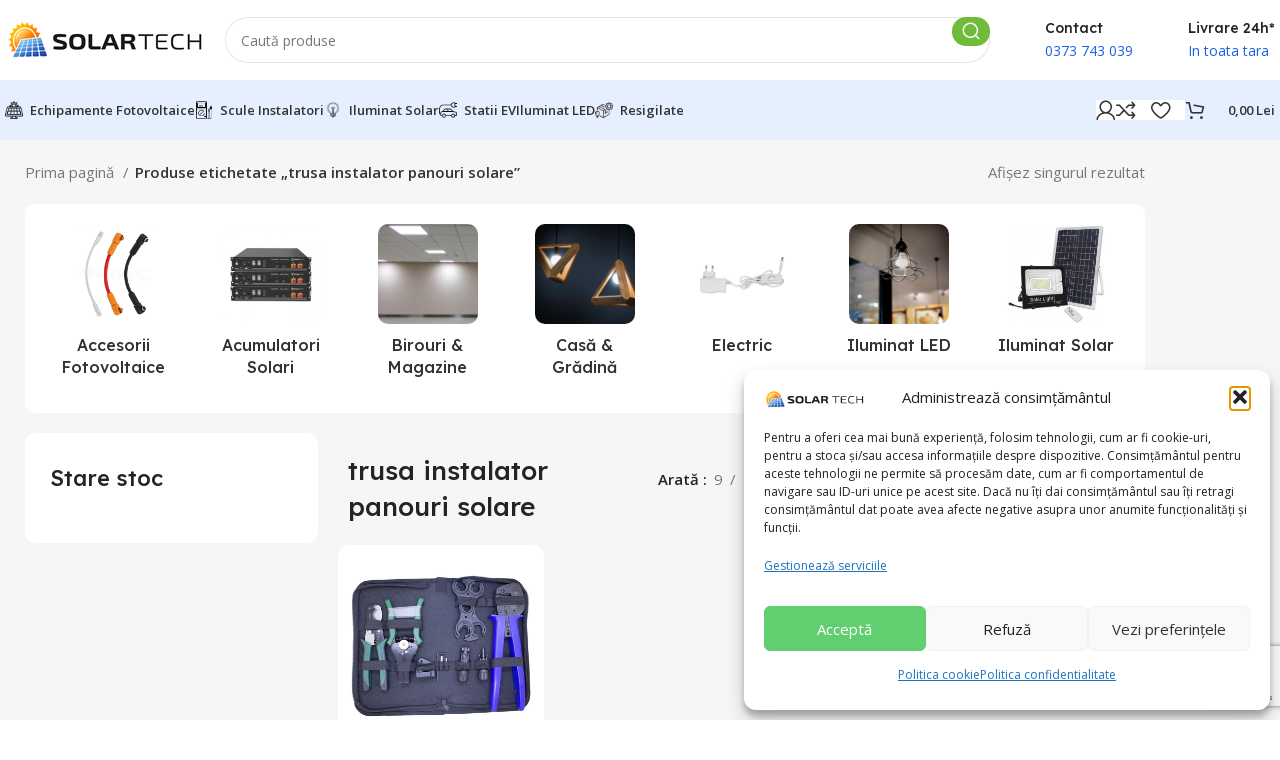

--- FILE ---
content_type: text/html; charset=UTF-8
request_url: https://solartech.ro/t/trusa-instalator-panouri-solare/
body_size: 54527
content:
<!DOCTYPE html>
<html dir="ltr" lang="ro-RO" prefix="og: https://ogp.me/ns#">
<head>
	<meta charset="UTF-8">
	<link rel="profile" href="https://gmpg.org/xfn/11">
	<link rel="pingback" href="https://solartech.ro/xmlrpc.php">
	<title>trusa instalator panouri solare - SolarTech Fotovoltaice</title>

		<!-- All in One SEO Pro 4.9.3 - aioseo.com -->
	<meta name="robots" content="max-image-preview:large" />
	<link rel="canonical" href="https://solartech.ro/t/trusa-instalator-panouri-solare/" />
	<meta name="generator" content="All in One SEO Pro (AIOSEO) 4.9.3" />
		<meta property="og:locale" content="ro_RO" />
		<meta property="og:site_name" content="SolarTech Fotovoltaice - Invertoare &amp; Panouri Fotovoltaice" />
		<meta property="og:type" content="article" />
		<meta property="og:title" content="trusa instalator panouri solare - SolarTech Fotovoltaice" />
		<meta property="og:url" content="https://solartech.ro/t/trusa-instalator-panouri-solare/" />
		<meta property="article:publisher" content="https://www.facebook.com/solartechfotovoltaice" />
		<meta name="twitter:card" content="summary_large_image" />
		<meta name="twitter:title" content="trusa instalator panouri solare - SolarTech Fotovoltaice" />
		<script type="application/ld+json" class="aioseo-schema">
			{"@context":"https:\/\/schema.org","@graph":[{"@type":"BreadcrumbList","@id":"https:\/\/solartech.ro\/t\/trusa-instalator-panouri-solare\/#breadcrumblist","itemListElement":[{"@type":"ListItem","@id":"https:\/\/solartech.ro#listItem","position":1,"name":"Home","item":"https:\/\/solartech.ro","nextItem":{"@type":"ListItem","@id":"https:\/\/solartech.ro\/magazin\/#listItem","name":"Magazin"}},{"@type":"ListItem","@id":"https:\/\/solartech.ro\/magazin\/#listItem","position":2,"name":"Magazin","item":"https:\/\/solartech.ro\/magazin\/","nextItem":{"@type":"ListItem","@id":"https:\/\/solartech.ro\/t\/trusa-instalator-panouri-solare\/#listItem","name":"trusa instalator panouri solare"},"previousItem":{"@type":"ListItem","@id":"https:\/\/solartech.ro#listItem","name":"Home"}},{"@type":"ListItem","@id":"https:\/\/solartech.ro\/t\/trusa-instalator-panouri-solare\/#listItem","position":3,"name":"trusa instalator panouri solare","previousItem":{"@type":"ListItem","@id":"https:\/\/solartech.ro\/magazin\/#listItem","name":"Magazin"}}]},{"@type":"CollectionPage","@id":"https:\/\/solartech.ro\/t\/trusa-instalator-panouri-solare\/#collectionpage","url":"https:\/\/solartech.ro\/t\/trusa-instalator-panouri-solare\/","name":"trusa instalator panouri solare - SolarTech Fotovoltaice","inLanguage":"ro-RO","isPartOf":{"@id":"https:\/\/solartech.ro\/#website"},"breadcrumb":{"@id":"https:\/\/solartech.ro\/t\/trusa-instalator-panouri-solare\/#breadcrumblist"}},{"@type":"Organization","@id":"https:\/\/solartech.ro\/#organization","name":"Track Webservice Soft SRL","description":"SolarTech ofer\u0103 solu\u021bii complete de energie verde: panouri fotovoltaice, sisteme solare \u0219i instala\u021bii profesionale pentru locuin\u021be \u0219i afaceri. Economise\u0219te energie \u0219i protejeaz\u0103 mediul cu tehnologie solar\u0103 de ultim\u0103 genera\u021bie","url":"https:\/\/solartech.ro\/","telephone":"+40799889266","logo":{"@type":"ImageObject","url":"https:\/\/solartech.ro\/wp-content\/uploads\/2023\/12\/solar-tech-logo1.png","@id":"https:\/\/solartech.ro\/t\/trusa-instalator-panouri-solare\/#organizationLogo","width":250,"height":235},"image":{"@id":"https:\/\/solartech.ro\/t\/trusa-instalator-panouri-solare\/#organizationLogo"},"sameAs":["https:\/\/www.facebook.com\/solartechfotovoltaice","https:\/\/www.tiktok.com\/@solartech.ro"]},{"@type":"WebSite","@id":"https:\/\/solartech.ro\/#website","url":"https:\/\/solartech.ro\/","name":"SolarTech Fotovoltaice","description":"Invertoare & Panouri Fotovoltaice","inLanguage":"ro-RO","publisher":{"@id":"https:\/\/solartech.ro\/#organization"}}]}
		</script>
		<!-- All in One SEO Pro -->


<!-- Google Tag Manager for WordPress by gtm4wp.com -->
<script data-cfasync="false" data-pagespeed-no-defer>
	var gtm4wp_datalayer_name = "dataLayer";
	var dataLayer = dataLayer || [];
	const gtm4wp_use_sku_instead = 0;
	const gtm4wp_currency = 'RON';
	const gtm4wp_product_per_impression = 10;
	const gtm4wp_clear_ecommerce = false;
	const gtm4wp_datalayer_max_timeout = 2000;
</script>
<!-- End Google Tag Manager for WordPress by gtm4wp.com --><link rel='dns-prefetch' href='//fonts.googleapis.com' />
<link rel="alternate" type="application/rss+xml" title="SolarTech Fotovoltaice &raquo; Flux" href="https://solartech.ro/feed/" />
<link rel="alternate" type="application/rss+xml" title="SolarTech Fotovoltaice &raquo; Flux comentarii" href="https://solartech.ro/comments/feed/" />
<link rel="alternate" type="application/rss+xml" title="SolarTech Fotovoltaice &raquo; Flux trusa instalator panouri solare Etichetă" href="https://solartech.ro/t/trusa-instalator-panouri-solare/feed/" />
<style id='wp-img-auto-sizes-contain-inline-css' type='text/css'>
img:is([sizes=auto i],[sizes^="auto," i]){contain-intrinsic-size:3000px 1500px}
/*# sourceURL=wp-img-auto-sizes-contain-inline-css */
</style>
<link rel='stylesheet' id='woo-conditional-shipping-blocks-style-css' href='https://solartech.ro/wp-content/plugins/woo-conditional-shipping-pro/frontend/css/woo-conditional-shipping.css?ver=3.6.1.pro' type='text/css' media='all' />
<link rel='stylesheet' id='bootstrap-css' href='https://solartech.ro/wp-content/themes/woodmart/css/bootstrap-light.min.css?ver=7.3.4' type='text/css' media='all' />
<link rel='stylesheet' id='woodmart-style-css' href='https://solartech.ro/wp-content/themes/woodmart/css/parts/base.min.css?ver=7.3.4' type='text/css' media='all' />
<link rel='stylesheet' id='wd-widget-price-filter-css' href='https://solartech.ro/wp-content/themes/woodmart/css/parts/woo-widget-price-filter.min.css?ver=7.3.4' type='text/css' media='all' />
<link rel='stylesheet' id='wp-block-library-css' href='https://solartech.ro/wp-includes/css/dist/block-library/style.min.css?ver=6.9' type='text/css' media='all' />
<style id='classic-theme-styles-inline-css' type='text/css'>
/*! This file is auto-generated */
.wp-block-button__link{color:#fff;background-color:#32373c;border-radius:9999px;box-shadow:none;text-decoration:none;padding:calc(.667em + 2px) calc(1.333em + 2px);font-size:1.125em}.wp-block-file__button{background:#32373c;color:#fff;text-decoration:none}
/*# sourceURL=/wp-includes/css/classic-themes.min.css */
</style>
<link rel='stylesheet' id='aioseo/css/src/vue/standalone/blocks/table-of-contents/global.scss-css' href='https://solartech.ro/wp-content/plugins/all-in-one-seo-pack-pro/dist/Pro/assets/css/table-of-contents/global.e90f6d47.css?ver=4.9.3' type='text/css' media='all' />
<link rel='stylesheet' id='aioseo/css/src/vue/standalone/blocks/pro/recipe/global.scss-css' href='https://solartech.ro/wp-content/plugins/all-in-one-seo-pack-pro/dist/Pro/assets/css/recipe/global.67a3275f.css?ver=4.9.3' type='text/css' media='all' />
<link rel='stylesheet' id='aioseo/css/src/vue/standalone/blocks/pro/product/global.scss-css' href='https://solartech.ro/wp-content/plugins/all-in-one-seo-pack-pro/dist/Pro/assets/css/product/global.61066cfb.css?ver=4.9.3' type='text/css' media='all' />
<link rel='stylesheet' id='cr-frontend-css-css' href='https://solartech.ro/wp-content/plugins/customer-reviews-woocommerce/css/frontend.css?ver=5.94.0' type='text/css' media='all' />
<link rel='stylesheet' id='cr-badges-css-css' href='https://solartech.ro/wp-content/plugins/customer-reviews-woocommerce/css/badges.css?ver=5.94.0' type='text/css' media='all' />
<style id='global-styles-inline-css' type='text/css'>
:root{--wp--preset--aspect-ratio--square: 1;--wp--preset--aspect-ratio--4-3: 4/3;--wp--preset--aspect-ratio--3-4: 3/4;--wp--preset--aspect-ratio--3-2: 3/2;--wp--preset--aspect-ratio--2-3: 2/3;--wp--preset--aspect-ratio--16-9: 16/9;--wp--preset--aspect-ratio--9-16: 9/16;--wp--preset--color--black: #000000;--wp--preset--color--cyan-bluish-gray: #abb8c3;--wp--preset--color--white: #ffffff;--wp--preset--color--pale-pink: #f78da7;--wp--preset--color--vivid-red: #cf2e2e;--wp--preset--color--luminous-vivid-orange: #ff6900;--wp--preset--color--luminous-vivid-amber: #fcb900;--wp--preset--color--light-green-cyan: #7bdcb5;--wp--preset--color--vivid-green-cyan: #00d084;--wp--preset--color--pale-cyan-blue: #8ed1fc;--wp--preset--color--vivid-cyan-blue: #0693e3;--wp--preset--color--vivid-purple: #9b51e0;--wp--preset--gradient--vivid-cyan-blue-to-vivid-purple: linear-gradient(135deg,rgb(6,147,227) 0%,rgb(155,81,224) 100%);--wp--preset--gradient--light-green-cyan-to-vivid-green-cyan: linear-gradient(135deg,rgb(122,220,180) 0%,rgb(0,208,130) 100%);--wp--preset--gradient--luminous-vivid-amber-to-luminous-vivid-orange: linear-gradient(135deg,rgb(252,185,0) 0%,rgb(255,105,0) 100%);--wp--preset--gradient--luminous-vivid-orange-to-vivid-red: linear-gradient(135deg,rgb(255,105,0) 0%,rgb(207,46,46) 100%);--wp--preset--gradient--very-light-gray-to-cyan-bluish-gray: linear-gradient(135deg,rgb(238,238,238) 0%,rgb(169,184,195) 100%);--wp--preset--gradient--cool-to-warm-spectrum: linear-gradient(135deg,rgb(74,234,220) 0%,rgb(151,120,209) 20%,rgb(207,42,186) 40%,rgb(238,44,130) 60%,rgb(251,105,98) 80%,rgb(254,248,76) 100%);--wp--preset--gradient--blush-light-purple: linear-gradient(135deg,rgb(255,206,236) 0%,rgb(152,150,240) 100%);--wp--preset--gradient--blush-bordeaux: linear-gradient(135deg,rgb(254,205,165) 0%,rgb(254,45,45) 50%,rgb(107,0,62) 100%);--wp--preset--gradient--luminous-dusk: linear-gradient(135deg,rgb(255,203,112) 0%,rgb(199,81,192) 50%,rgb(65,88,208) 100%);--wp--preset--gradient--pale-ocean: linear-gradient(135deg,rgb(255,245,203) 0%,rgb(182,227,212) 50%,rgb(51,167,181) 100%);--wp--preset--gradient--electric-grass: linear-gradient(135deg,rgb(202,248,128) 0%,rgb(113,206,126) 100%);--wp--preset--gradient--midnight: linear-gradient(135deg,rgb(2,3,129) 0%,rgb(40,116,252) 100%);--wp--preset--font-size--small: 13px;--wp--preset--font-size--medium: 20px;--wp--preset--font-size--large: 36px;--wp--preset--font-size--x-large: 42px;--wp--preset--spacing--20: 0.44rem;--wp--preset--spacing--30: 0.67rem;--wp--preset--spacing--40: 1rem;--wp--preset--spacing--50: 1.5rem;--wp--preset--spacing--60: 2.25rem;--wp--preset--spacing--70: 3.38rem;--wp--preset--spacing--80: 5.06rem;--wp--preset--shadow--natural: 6px 6px 9px rgba(0, 0, 0, 0.2);--wp--preset--shadow--deep: 12px 12px 50px rgba(0, 0, 0, 0.4);--wp--preset--shadow--sharp: 6px 6px 0px rgba(0, 0, 0, 0.2);--wp--preset--shadow--outlined: 6px 6px 0px -3px rgb(255, 255, 255), 6px 6px rgb(0, 0, 0);--wp--preset--shadow--crisp: 6px 6px 0px rgb(0, 0, 0);}:where(.is-layout-flex){gap: 0.5em;}:where(.is-layout-grid){gap: 0.5em;}body .is-layout-flex{display: flex;}.is-layout-flex{flex-wrap: wrap;align-items: center;}.is-layout-flex > :is(*, div){margin: 0;}body .is-layout-grid{display: grid;}.is-layout-grid > :is(*, div){margin: 0;}:where(.wp-block-columns.is-layout-flex){gap: 2em;}:where(.wp-block-columns.is-layout-grid){gap: 2em;}:where(.wp-block-post-template.is-layout-flex){gap: 1.25em;}:where(.wp-block-post-template.is-layout-grid){gap: 1.25em;}.has-black-color{color: var(--wp--preset--color--black) !important;}.has-cyan-bluish-gray-color{color: var(--wp--preset--color--cyan-bluish-gray) !important;}.has-white-color{color: var(--wp--preset--color--white) !important;}.has-pale-pink-color{color: var(--wp--preset--color--pale-pink) !important;}.has-vivid-red-color{color: var(--wp--preset--color--vivid-red) !important;}.has-luminous-vivid-orange-color{color: var(--wp--preset--color--luminous-vivid-orange) !important;}.has-luminous-vivid-amber-color{color: var(--wp--preset--color--luminous-vivid-amber) !important;}.has-light-green-cyan-color{color: var(--wp--preset--color--light-green-cyan) !important;}.has-vivid-green-cyan-color{color: var(--wp--preset--color--vivid-green-cyan) !important;}.has-pale-cyan-blue-color{color: var(--wp--preset--color--pale-cyan-blue) !important;}.has-vivid-cyan-blue-color{color: var(--wp--preset--color--vivid-cyan-blue) !important;}.has-vivid-purple-color{color: var(--wp--preset--color--vivid-purple) !important;}.has-black-background-color{background-color: var(--wp--preset--color--black) !important;}.has-cyan-bluish-gray-background-color{background-color: var(--wp--preset--color--cyan-bluish-gray) !important;}.has-white-background-color{background-color: var(--wp--preset--color--white) !important;}.has-pale-pink-background-color{background-color: var(--wp--preset--color--pale-pink) !important;}.has-vivid-red-background-color{background-color: var(--wp--preset--color--vivid-red) !important;}.has-luminous-vivid-orange-background-color{background-color: var(--wp--preset--color--luminous-vivid-orange) !important;}.has-luminous-vivid-amber-background-color{background-color: var(--wp--preset--color--luminous-vivid-amber) !important;}.has-light-green-cyan-background-color{background-color: var(--wp--preset--color--light-green-cyan) !important;}.has-vivid-green-cyan-background-color{background-color: var(--wp--preset--color--vivid-green-cyan) !important;}.has-pale-cyan-blue-background-color{background-color: var(--wp--preset--color--pale-cyan-blue) !important;}.has-vivid-cyan-blue-background-color{background-color: var(--wp--preset--color--vivid-cyan-blue) !important;}.has-vivid-purple-background-color{background-color: var(--wp--preset--color--vivid-purple) !important;}.has-black-border-color{border-color: var(--wp--preset--color--black) !important;}.has-cyan-bluish-gray-border-color{border-color: var(--wp--preset--color--cyan-bluish-gray) !important;}.has-white-border-color{border-color: var(--wp--preset--color--white) !important;}.has-pale-pink-border-color{border-color: var(--wp--preset--color--pale-pink) !important;}.has-vivid-red-border-color{border-color: var(--wp--preset--color--vivid-red) !important;}.has-luminous-vivid-orange-border-color{border-color: var(--wp--preset--color--luminous-vivid-orange) !important;}.has-luminous-vivid-amber-border-color{border-color: var(--wp--preset--color--luminous-vivid-amber) !important;}.has-light-green-cyan-border-color{border-color: var(--wp--preset--color--light-green-cyan) !important;}.has-vivid-green-cyan-border-color{border-color: var(--wp--preset--color--vivid-green-cyan) !important;}.has-pale-cyan-blue-border-color{border-color: var(--wp--preset--color--pale-cyan-blue) !important;}.has-vivid-cyan-blue-border-color{border-color: var(--wp--preset--color--vivid-cyan-blue) !important;}.has-vivid-purple-border-color{border-color: var(--wp--preset--color--vivid-purple) !important;}.has-vivid-cyan-blue-to-vivid-purple-gradient-background{background: var(--wp--preset--gradient--vivid-cyan-blue-to-vivid-purple) !important;}.has-light-green-cyan-to-vivid-green-cyan-gradient-background{background: var(--wp--preset--gradient--light-green-cyan-to-vivid-green-cyan) !important;}.has-luminous-vivid-amber-to-luminous-vivid-orange-gradient-background{background: var(--wp--preset--gradient--luminous-vivid-amber-to-luminous-vivid-orange) !important;}.has-luminous-vivid-orange-to-vivid-red-gradient-background{background: var(--wp--preset--gradient--luminous-vivid-orange-to-vivid-red) !important;}.has-very-light-gray-to-cyan-bluish-gray-gradient-background{background: var(--wp--preset--gradient--very-light-gray-to-cyan-bluish-gray) !important;}.has-cool-to-warm-spectrum-gradient-background{background: var(--wp--preset--gradient--cool-to-warm-spectrum) !important;}.has-blush-light-purple-gradient-background{background: var(--wp--preset--gradient--blush-light-purple) !important;}.has-blush-bordeaux-gradient-background{background: var(--wp--preset--gradient--blush-bordeaux) !important;}.has-luminous-dusk-gradient-background{background: var(--wp--preset--gradient--luminous-dusk) !important;}.has-pale-ocean-gradient-background{background: var(--wp--preset--gradient--pale-ocean) !important;}.has-electric-grass-gradient-background{background: var(--wp--preset--gradient--electric-grass) !important;}.has-midnight-gradient-background{background: var(--wp--preset--gradient--midnight) !important;}.has-small-font-size{font-size: var(--wp--preset--font-size--small) !important;}.has-medium-font-size{font-size: var(--wp--preset--font-size--medium) !important;}.has-large-font-size{font-size: var(--wp--preset--font-size--large) !important;}.has-x-large-font-size{font-size: var(--wp--preset--font-size--x-large) !important;}
:where(.wp-block-post-template.is-layout-flex){gap: 1.25em;}:where(.wp-block-post-template.is-layout-grid){gap: 1.25em;}
:where(.wp-block-term-template.is-layout-flex){gap: 1.25em;}:where(.wp-block-term-template.is-layout-grid){gap: 1.25em;}
:where(.wp-block-columns.is-layout-flex){gap: 2em;}:where(.wp-block-columns.is-layout-grid){gap: 2em;}
:root :where(.wp-block-pullquote){font-size: 1.5em;line-height: 1.6;}
/*# sourceURL=global-styles-inline-css */
</style>
<link rel='stylesheet' id='googlFonts-css' href='//fonts.googleapis.com/css2?family=Inter:wght@100;200;300;400;500;600;700&#038;display=swap' type='text/css' media='all' />
<link rel='stylesheet' id='tbi_checkout_frontend-css' href='https://solartech.ro/wp-content/plugins/fusion-pay-ro-tbi/includes/../assets/css/style.min.css?ver=1.1' type='text/css' media='all' />
<style id='woocommerce-inline-inline-css' type='text/css'>
.woocommerce form .form-row .required { visibility: visible; }
/*# sourceURL=woocommerce-inline-inline-css */
</style>
<link rel='stylesheet' id='cmplz-general-css' href='https://solartech.ro/wp-content/plugins/complianz-gdpr-premium/assets/css/cookieblocker.min.css?ver=1762172292' type='text/css' media='all' />
<link rel='stylesheet' id='woo_conditional_shipping_css-css' href='https://solartech.ro/wp-content/plugins/woo-conditional-shipping-pro/includes/frontend/../../frontend/css/woo-conditional-shipping.css?ver=3.6.1.pro' type='text/css' media='all' />
<link rel='stylesheet' id='pwb-styles-frontend-css' href='https://solartech.ro/wp-content/plugins/perfect-woocommerce-brands/build/frontend/css/style.css?ver=3.6.8' type='text/css' media='all' />
<link rel='stylesheet' id='pmw-public-elementor-fix-css' href='https://solartech.ro/wp-content/plugins/woocommerce-google-adwords-conversion-tracking-tag/css/public/elementor-fix.css?ver=1.54.1' type='text/css' media='all' />
<link rel='stylesheet' id='wc-pb-checkout-blocks-css' href='https://solartech.ro/wp-content/plugins/woocommerce-product-bundles/assets/css/frontend/checkout-blocks.css?ver=8.5.5' type='text/css' media='all' />
<link rel='stylesheet' id='wc-bundle-style-css' href='https://solartech.ro/wp-content/plugins/woocommerce-product-bundles/assets/css/frontend/woocommerce.css?ver=8.5.5' type='text/css' media='all' />
<link rel='stylesheet' id='elementor-icons-css' href='https://solartech.ro/wp-content/plugins/elementor/assets/lib/eicons/css/elementor-icons.min.css?ver=5.45.0' type='text/css' media='all' />
<link rel='stylesheet' id='elementor-frontend-css' href='https://solartech.ro/wp-content/plugins/elementor/assets/css/frontend.min.css?ver=3.34.1' type='text/css' media='all' />
<link rel='stylesheet' id='elementor-post-116-css' href='https://solartech.ro/wp-content/uploads/elementor/css/post-116.css?ver=1768904699' type='text/css' media='all' />
<link rel='stylesheet' id='wd-widget-layered-nav-stock-status-css' href='https://solartech.ro/wp-content/themes/woodmart/css/parts/woo-widget-layered-nav-stock-status.min.css?ver=7.3.4' type='text/css' media='all' />
<link rel='stylesheet' id='wd-widget-woo-other-css' href='https://solartech.ro/wp-content/themes/woodmart/css/parts/woo-widget-other.min.css?ver=7.3.4' type='text/css' media='all' />
<link rel='stylesheet' id='wd-wp-gutenberg-css' href='https://solartech.ro/wp-content/themes/woodmart/css/parts/wp-gutenberg.min.css?ver=7.3.4' type='text/css' media='all' />
<link rel='stylesheet' id='wd-wpcf7-css' href='https://solartech.ro/wp-content/themes/woodmart/css/parts/int-wpcf7.min.css?ver=7.3.4' type='text/css' media='all' />
<link rel='stylesheet' id='wd-elementor-base-css' href='https://solartech.ro/wp-content/themes/woodmart/css/parts/int-elem-base.min.css?ver=7.3.4' type='text/css' media='all' />
<link rel='stylesheet' id='wd-elementor-pro-base-css' href='https://solartech.ro/wp-content/themes/woodmart/css/parts/int-elementor-pro.min.css?ver=7.3.4' type='text/css' media='all' />
<link rel='stylesheet' id='wd-woocommerce-base-css' href='https://solartech.ro/wp-content/themes/woodmart/css/parts/woocommerce-base.min.css?ver=7.3.4' type='text/css' media='all' />
<link rel='stylesheet' id='wd-mod-star-rating-css' href='https://solartech.ro/wp-content/themes/woodmart/css/parts/mod-star-rating.min.css?ver=7.3.4' type='text/css' media='all' />
<link rel='stylesheet' id='wd-woo-el-track-order-css' href='https://solartech.ro/wp-content/themes/woodmart/css/parts/woo-el-track-order.min.css?ver=7.3.4' type='text/css' media='all' />
<link rel='stylesheet' id='wd-woo-gutenberg-css' href='https://solartech.ro/wp-content/themes/woodmart/css/parts/woo-gutenberg.min.css?ver=7.3.4' type='text/css' media='all' />
<link rel='stylesheet' id='wd-widget-active-filters-css' href='https://solartech.ro/wp-content/themes/woodmart/css/parts/woo-widget-active-filters.min.css?ver=7.3.4' type='text/css' media='all' />
<link rel='stylesheet' id='wd-widget-collapse-css' href='https://solartech.ro/wp-content/themes/woodmart/css/parts/opt-widget-collapse.min.css?ver=7.3.4' type='text/css' media='all' />
<link rel='stylesheet' id='wd-woo-shop-opt-shop-ajax-css' href='https://solartech.ro/wp-content/themes/woodmart/css/parts/woo-shop-opt-shop-ajax.min.css?ver=7.3.4' type='text/css' media='all' />
<link rel='stylesheet' id='wd-woo-shop-builder-css' href='https://solartech.ro/wp-content/themes/woodmart/css/parts/woo-shop-builder.min.css?ver=7.3.4' type='text/css' media='all' />
<link rel='stylesheet' id='wd-woo-mod-shop-attributes-css' href='https://solartech.ro/wp-content/themes/woodmart/css/parts/woo-mod-shop-attributes.min.css?ver=7.3.4' type='text/css' media='all' />
<link rel='stylesheet' id='wd-header-base-css' href='https://solartech.ro/wp-content/themes/woodmart/css/parts/header-base.min.css?ver=7.3.4' type='text/css' media='all' />
<link rel='stylesheet' id='wd-mod-tools-css' href='https://solartech.ro/wp-content/themes/woodmart/css/parts/mod-tools.min.css?ver=7.3.4' type='text/css' media='all' />
<link rel='stylesheet' id='wd-header-elements-base-css' href='https://solartech.ro/wp-content/themes/woodmart/css/parts/header-el-base.min.css?ver=7.3.4' type='text/css' media='all' />
<link rel='stylesheet' id='wd-header-search-css' href='https://solartech.ro/wp-content/themes/woodmart/css/parts/header-el-search.min.css?ver=7.3.4' type='text/css' media='all' />
<link rel='stylesheet' id='wd-header-search-form-css' href='https://solartech.ro/wp-content/themes/woodmart/css/parts/header-el-search-form.min.css?ver=7.3.4' type='text/css' media='all' />
<link rel='stylesheet' id='wd-wd-search-results-css' href='https://solartech.ro/wp-content/themes/woodmart/css/parts/wd-search-results.min.css?ver=7.3.4' type='text/css' media='all' />
<link rel='stylesheet' id='wd-wd-search-form-css' href='https://solartech.ro/wp-content/themes/woodmart/css/parts/wd-search-form.min.css?ver=7.3.4' type='text/css' media='all' />
<link rel='stylesheet' id='wd-info-box-css' href='https://solartech.ro/wp-content/themes/woodmart/css/parts/el-info-box.min.css?ver=7.3.4' type='text/css' media='all' />
<link rel='stylesheet' id='wd-woo-mod-login-form-css' href='https://solartech.ro/wp-content/themes/woodmart/css/parts/woo-mod-login-form.min.css?ver=7.3.4' type='text/css' media='all' />
<link rel='stylesheet' id='wd-header-my-account-css' href='https://solartech.ro/wp-content/themes/woodmart/css/parts/header-el-my-account.min.css?ver=7.3.4' type='text/css' media='all' />
<link rel='stylesheet' id='wd-header-cart-side-css' href='https://solartech.ro/wp-content/themes/woodmart/css/parts/header-el-cart-side.min.css?ver=7.3.4' type='text/css' media='all' />
<link rel='stylesheet' id='wd-header-cart-css' href='https://solartech.ro/wp-content/themes/woodmart/css/parts/header-el-cart.min.css?ver=7.3.4' type='text/css' media='all' />
<link rel='stylesheet' id='wd-widget-shopping-cart-css' href='https://solartech.ro/wp-content/themes/woodmart/css/parts/woo-widget-shopping-cart.min.css?ver=7.3.4' type='text/css' media='all' />
<link rel='stylesheet' id='wd-widget-product-list-css' href='https://solartech.ro/wp-content/themes/woodmart/css/parts/woo-widget-product-list.min.css?ver=7.3.4' type='text/css' media='all' />
<link rel='stylesheet' id='wd-woo-el-breadcrumbs-css' href='https://solartech.ro/wp-content/themes/woodmart/css/parts/woo-el-breadcrumbs.min.css?ver=7.3.4' type='text/css' media='all' />
<link rel='stylesheet' id='wd-woo-categories-loop-layout-masonry-css' href='https://solartech.ro/wp-content/themes/woodmart/css/parts/woo-categories-loop-layout-masonry.min.css?ver=7.3.4' type='text/css' media='all' />
<link rel='stylesheet' id='wd-categories-loop-css' href='https://solartech.ro/wp-content/themes/woodmart/css/parts/woo-categories-loop-old.min.css?ver=7.3.4' type='text/css' media='all' />
<link rel='stylesheet' id='wd-owl-carousel-css' href='https://solartech.ro/wp-content/themes/woodmart/css/parts/lib-owl-carousel.min.css?ver=7.3.4' type='text/css' media='all' />
<link rel='stylesheet' id='wd-el-off-canvas-column-btn-css' href='https://solartech.ro/wp-content/themes/woodmart/css/parts/el-off-canvas-column-btn.min.css?ver=7.3.4' type='text/css' media='all' />
<link rel='stylesheet' id='wd-off-canvas-sidebar-css' href='https://solartech.ro/wp-content/themes/woodmart/css/parts/opt-off-canvas-sidebar.min.css?ver=7.3.4' type='text/css' media='all' />
<link rel='stylesheet' id='wd-woo-shop-el-products-per-page-css' href='https://solartech.ro/wp-content/themes/woodmart/css/parts/woo-shop-el-products-per-page.min.css?ver=7.3.4' type='text/css' media='all' />
<link rel='stylesheet' id='wd-woo-shop-el-products-view-css' href='https://solartech.ro/wp-content/themes/woodmart/css/parts/woo-shop-el-products-view.min.css?ver=7.3.4' type='text/css' media='all' />
<link rel='stylesheet' id='wd-woo-shop-el-order-by-css' href='https://solartech.ro/wp-content/themes/woodmart/css/parts/woo-shop-el-order-by.min.css?ver=7.3.4' type='text/css' media='all' />
<link rel='stylesheet' id='wd-sticky-loader-css' href='https://solartech.ro/wp-content/themes/woodmart/css/parts/mod-sticky-loader.min.css?ver=7.3.4' type='text/css' media='all' />
<link rel='stylesheet' id='wd-product-loop-css' href='https://solartech.ro/wp-content/themes/woodmart/css/parts/woo-product-loop.min.css?ver=7.3.4' type='text/css' media='all' />
<link rel='stylesheet' id='wd-product-loop-standard-css' href='https://solartech.ro/wp-content/themes/woodmart/css/parts/woo-product-loop-standard.min.css?ver=7.3.4' type='text/css' media='all' />
<link rel='stylesheet' id='wd-woo-mod-add-btn-replace-css' href='https://solartech.ro/wp-content/themes/woodmart/css/parts/woo-mod-add-btn-replace.min.css?ver=7.3.4' type='text/css' media='all' />
<link rel='stylesheet' id='wd-woo-mod-swatches-base-css' href='https://solartech.ro/wp-content/themes/woodmart/css/parts/woo-mod-swatches-base.min.css?ver=7.3.4' type='text/css' media='all' />
<link rel='stylesheet' id='wd-categories-loop-default-css' href='https://solartech.ro/wp-content/themes/woodmart/css/parts/woo-categories-loop-default-old.min.css?ver=7.3.4' type='text/css' media='all' />
<link rel='stylesheet' id='wd-woo-opt-stretch-cont-css' href='https://solartech.ro/wp-content/themes/woodmart/css/parts/woo-opt-stretch-cont.min.css?ver=7.3.4' type='text/css' media='all' />
<link rel='stylesheet' id='wd-woo-opt-products-bg-css' href='https://solartech.ro/wp-content/themes/woodmart/css/parts/woo-opt-products-bg.min.css?ver=7.3.4' type='text/css' media='all' />
<link rel='stylesheet' id='wd-woo-mod-stock-status-css' href='https://solartech.ro/wp-content/themes/woodmart/css/parts/woo-mod-stock-status.min.css?ver=7.3.4' type='text/css' media='all' />
<link rel='stylesheet' id='wd-footer-base-css' href='https://solartech.ro/wp-content/themes/woodmart/css/parts/footer-base.min.css?ver=7.3.4' type='text/css' media='all' />
<link rel='stylesheet' id='wd-text-block-css' href='https://solartech.ro/wp-content/themes/woodmart/css/parts/el-text-block.min.css?ver=7.3.4' type='text/css' media='all' />
<link rel='stylesheet' id='wd-social-icons-css' href='https://solartech.ro/wp-content/themes/woodmart/css/parts/el-social-icons.min.css?ver=7.3.4' type='text/css' media='all' />
<link rel='stylesheet' id='wd-mod-nav-menu-label-css' href='https://solartech.ro/wp-content/themes/woodmart/css/parts/mod-nav-menu-label.min.css?ver=7.3.4' type='text/css' media='all' />
<link rel='stylesheet' id='wd-scroll-top-css' href='https://solartech.ro/wp-content/themes/woodmart/css/parts/opt-scrolltotop.min.css?ver=7.3.4' type='text/css' media='all' />
<link rel='stylesheet' id='wd-header-my-account-sidebar-css' href='https://solartech.ro/wp-content/themes/woodmart/css/parts/header-el-my-account-sidebar.min.css?ver=7.3.4' type='text/css' media='all' />
<link rel='stylesheet' id='wd-bottom-toolbar-css' href='https://solartech.ro/wp-content/themes/woodmart/css/parts/opt-bottom-toolbar.min.css?ver=7.3.4' type='text/css' media='all' />
<link rel='stylesheet' id='xts-style-header_331220-css' href='https://solartech.ro/wp-content/uploads/2026/01/xts-header_331220-1767822930.css?ver=7.3.4' type='text/css' media='all' />
<link rel='stylesheet' id='xts-style-theme_settings_default-css' href='https://solartech.ro/wp-content/uploads/2026/01/xts-theme_settings_default-1767823172.css?ver=7.3.4' type='text/css' media='all' />
<link rel='stylesheet' id='xts-google-fonts-css' href='https://fonts.googleapis.com/css?family=Open+Sans%3A400%2C600%7CLexend+Deca%3A400%2C600%2C500%2C700&#038;ver=7.3.4' type='text/css' media='all' />
<link rel='stylesheet' id='elementor-gf-local-roboto-css' href='https://solartech.ro/wp-content/uploads/elementor/google-fonts/css/roboto.css?ver=1742333489' type='text/css' media='all' />
<link rel='stylesheet' id='elementor-gf-local-robotoslab-css' href='https://solartech.ro/wp-content/uploads/elementor/google-fonts/css/robotoslab.css?ver=1742333490' type='text/css' media='all' />
<script type="text/javascript" src="https://solartech.ro/wp-includes/js/jquery/jquery.min.js?ver=3.7.1" id="jquery-core-js"></script>
<script type="text/javascript" src="https://solartech.ro/wp-includes/js/jquery/jquery-migrate.min.js?ver=3.4.1" id="jquery-migrate-js"></script>
<script type="text/javascript" src="https://solartech.ro/wp-includes/js/dist/hooks.min.js?ver=dd5603f07f9220ed27f1" id="wp-hooks-js"></script>
<script type="text/javascript" id="smartbill-woocommerce-js-extra">
/* <![CDATA[ */
var smartbill_billing = {"billing":"","loc_checks":""};
//# sourceURL=smartbill-woocommerce-js-extra
/* ]]> */
</script>
<script type="text/javascript" src="https://solartech.ro/wp-content/plugins/smartbill-facturare-si-gestiune/public/js/smartbill-woocommerce-public.js?ver=1.0.0" id="smartbill-woocommerce-js"></script>
<script type="text/javascript" id="tt4b_ajax_script-js-extra">
/* <![CDATA[ */
var tt4b_script_vars = {"pixel_code":"CKVBFDBC77UF105MH7TG","currency":"RON","country":"","advanced_matching":"1"};
//# sourceURL=tt4b_ajax_script-js-extra
/* ]]> */
</script>
<script type="text/javascript" src="https://solartech.ro/wp-content/plugins/tiktok-for-business/admin/js/ajaxSnippet.js?ver=v1" id="tt4b_ajax_script-js"></script>
<script type="text/javascript" src="https://solartech.ro/wp-content/plugins/woocommerce/assets/js/jquery-blockui/jquery.blockUI.min.js?ver=2.7.0-wc.10.4.3" id="wc-jquery-blockui-js" defer="defer" data-wp-strategy="defer"></script>
<script type="text/javascript" id="wc-add-to-cart-js-extra">
/* <![CDATA[ */
var wc_add_to_cart_params = {"ajax_url":"/wp-admin/admin-ajax.php","wc_ajax_url":"/?wc-ajax=%%endpoint%%","i18n_view_cart":"Vezi co\u0219ul","cart_url":"https://solartech.ro/cart/","is_cart":"","cart_redirect_after_add":"no"};
//# sourceURL=wc-add-to-cart-js-extra
/* ]]> */
</script>
<script type="text/javascript" src="https://solartech.ro/wp-content/plugins/woocommerce/assets/js/frontend/add-to-cart.min.js?ver=10.4.3" id="wc-add-to-cart-js" defer="defer" data-wp-strategy="defer"></script>
<script type="text/javascript" src="https://solartech.ro/wp-content/plugins/woocommerce/assets/js/js-cookie/js.cookie.min.js?ver=2.1.4-wc.10.4.3" id="wc-js-cookie-js" defer="defer" data-wp-strategy="defer"></script>
<script type="text/javascript" id="woocommerce-js-extra">
/* <![CDATA[ */
var woocommerce_params = {"ajax_url":"/wp-admin/admin-ajax.php","wc_ajax_url":"/?wc-ajax=%%endpoint%%","i18n_password_show":"Arat\u0103 parola","i18n_password_hide":"Ascunde parola"};
//# sourceURL=woocommerce-js-extra
/* ]]> */
</script>
<script type="text/javascript" src="https://solartech.ro/wp-content/plugins/woocommerce/assets/js/frontend/woocommerce.min.js?ver=10.4.3" id="woocommerce-js" defer="defer" data-wp-strategy="defer"></script>
<script type="text/javascript" id="woo-conditional-shipping-js-js-extra">
/* <![CDATA[ */
var conditional_shipping_settings = {"trigger_fields":[]};
//# sourceURL=woo-conditional-shipping-js-js-extra
/* ]]> */
</script>
<script type="text/javascript" src="https://solartech.ro/wp-content/plugins/woo-conditional-shipping-pro/includes/frontend/../../frontend/js/woo-conditional-shipping.js?ver=3.6.1.pro" id="woo-conditional-shipping-js-js"></script>
<script type="text/javascript" id="wpm-js-extra">
/* <![CDATA[ */
var wpm = {"ajax_url":"https://solartech.ro/wp-admin/admin-ajax.php","root":"https://solartech.ro/wp-json/","nonce_wp_rest":"c775865be5","nonce_ajax":"d17579d288"};
//# sourceURL=wpm-js-extra
/* ]]> */
</script>
<script type="text/javascript" src="https://solartech.ro/wp-content/plugins/woocommerce-google-adwords-conversion-tracking-tag/js/public/free/wpm-public.p1.min.js?ver=1.54.1" id="wpm-js"></script>
<script type="text/javascript" src="https://solartech.ro/wp-content/themes/woodmart/js/libs/device.min.js?ver=7.3.4" id="wd-device-library-js"></script>
<script type="text/javascript" src="https://solartech.ro/wp-content/themes/woodmart/js/scripts/global/scrollBar.min.js?ver=7.3.4" id="wd-scrollbar-js"></script>
<link rel="https://api.w.org/" href="https://solartech.ro/wp-json/" /><link rel="alternate" title="JSON" type="application/json" href="https://solartech.ro/wp-json/wp/v2/product_tag/1516" /><link rel="EditURI" type="application/rsd+xml" title="RSD" href="https://solartech.ro/xmlrpc.php?rsd" />
<meta name="generator" content="WordPress 6.9" />
<meta name="generator" content="WooCommerce 10.4.3" />
<style id="woo-custom-stock-status" data-wcss-ver="1.6.6" >.woocommerce div.product .woo-custom-stock-status.in_stock_color { color: #77a464 !important; font-size: inherit }.woo-custom-stock-status.in_stock_color { color: #77a464 !important; font-size: inherit }.wc-block-components-product-badge{display:none!important;}ul .in_stock_color,ul.products .in_stock_color, li.wc-block-grid__product .in_stock_color { color: #77a464 !important; font-size: inherit }.woocommerce-table__product-name .in_stock_color { color: #77a464 !important; font-size: inherit }p.in_stock_color { color: #77a464 !important; font-size: inherit }.woocommerce div.product .wc-block-components-product-price .woo-custom-stock-status{font-size:16px}.woocommerce div.product .woo-custom-stock-status.only_s_left_in_stock_color { color: #f88943 !important; font-size: inherit }.woo-custom-stock-status.only_s_left_in_stock_color { color: #f88943 !important; font-size: inherit }.wc-block-components-product-badge{display:none!important;}ul .only_s_left_in_stock_color,ul.products .only_s_left_in_stock_color, li.wc-block-grid__product .only_s_left_in_stock_color { color: #f88943 !important; font-size: inherit }.woocommerce-table__product-name .only_s_left_in_stock_color { color: #f88943 !important; font-size: inherit }p.only_s_left_in_stock_color { color: #f88943 !important; font-size: inherit }.woocommerce div.product .wc-block-components-product-price .woo-custom-stock-status{font-size:16px}.woocommerce div.product .woo-custom-stock-status.can_be_backordered_color { color: #f88943 !important; font-size: inherit }.woo-custom-stock-status.can_be_backordered_color { color: #f88943 !important; font-size: inherit }.wc-block-components-product-badge{display:none!important;}ul .can_be_backordered_color,ul.products .can_be_backordered_color, li.wc-block-grid__product .can_be_backordered_color { color: #f88943 !important; font-size: inherit }.woocommerce-table__product-name .can_be_backordered_color { color: #f88943 !important; font-size: inherit }p.can_be_backordered_color { color: #f88943 !important; font-size: inherit }.woocommerce div.product .wc-block-components-product-price .woo-custom-stock-status{font-size:16px}.woocommerce div.product .woo-custom-stock-status.s_in_stock_color { color: #77a464 !important; font-size: inherit }.woo-custom-stock-status.s_in_stock_color { color: #77a464 !important; font-size: inherit }.wc-block-components-product-badge{display:none!important;}ul .s_in_stock_color,ul.products .s_in_stock_color, li.wc-block-grid__product .s_in_stock_color { color: #77a464 !important; font-size: inherit }.woocommerce-table__product-name .s_in_stock_color { color: #77a464 !important; font-size: inherit }p.s_in_stock_color { color: #77a464 !important; font-size: inherit }.woocommerce div.product .wc-block-components-product-price .woo-custom-stock-status{font-size:16px}.woocommerce div.product .woo-custom-stock-status.available_on_backorder_color { color: #f88943 !important; font-size: inherit }.woo-custom-stock-status.available_on_backorder_color { color: #f88943 !important; font-size: inherit }.wc-block-components-product-badge{display:none!important;}ul .available_on_backorder_color,ul.products .available_on_backorder_color, li.wc-block-grid__product .available_on_backorder_color { color: #f88943 !important; font-size: inherit }.woocommerce-table__product-name .available_on_backorder_color { color: #f88943 !important; font-size: inherit }p.available_on_backorder_color { color: #f88943 !important; font-size: inherit }.woocommerce div.product .wc-block-components-product-price .woo-custom-stock-status{font-size:16px}.woocommerce div.product .woo-custom-stock-status.out_of_stock_color { color: #ff0000 !important; font-size: inherit }.woo-custom-stock-status.out_of_stock_color { color: #ff0000 !important; font-size: inherit }.wc-block-components-product-badge{display:none!important;}ul .out_of_stock_color,ul.products .out_of_stock_color, li.wc-block-grid__product .out_of_stock_color { color: #ff0000 !important; font-size: inherit }.woocommerce-table__product-name .out_of_stock_color { color: #ff0000 !important; font-size: inherit }p.out_of_stock_color { color: #ff0000 !important; font-size: inherit }.woocommerce div.product .wc-block-components-product-price .woo-custom-stock-status{font-size:16px}.woocommerce div.product .woo-custom-stock-status.grouped_product_stock_status_color { color: #77a464 !important; font-size: inherit }.woo-custom-stock-status.grouped_product_stock_status_color { color: #77a464 !important; font-size: inherit }.wc-block-components-product-badge{display:none!important;}ul .grouped_product_stock_status_color,ul.products .grouped_product_stock_status_color, li.wc-block-grid__product .grouped_product_stock_status_color { color: #77a464 !important; font-size: inherit }.woocommerce-table__product-name .grouped_product_stock_status_color { color: #77a464 !important; font-size: inherit }p.grouped_product_stock_status_color { color: #77a464 !important; font-size: inherit }.woocommerce div.product .wc-block-components-product-price .woo-custom-stock-status{font-size:16px}.wd-product-stock.stock{display:none}</style><!-- woo-custom-stock-status-color-css --><script></script><!-- woo-custom-stock-status-js -->
<!-- This website runs the Product Feed PRO for WooCommerce by AdTribes.io plugin - version woocommercesea_option_installed_version -->
			<style>.cmplz-hidden {
					display: none !important;
				}</style>
<!-- Google Tag Manager for WordPress by gtm4wp.com -->
<!-- GTM Container placement set to automatic -->
<script data-cfasync="false" data-pagespeed-no-defer>
	var dataLayer_content = {"pagePostType":"product","pagePostType2":"tax-product","pageCategory":[]};
	dataLayer.push( dataLayer_content );
</script>
<script data-cfasync="false" data-pagespeed-no-defer>
(function(w,d,s,l,i){w[l]=w[l]||[];w[l].push({'gtm.start':
new Date().getTime(),event:'gtm.js'});var f=d.getElementsByTagName(s)[0],
j=d.createElement(s),dl=l!='dataLayer'?'&l='+l:'';j.async=true;j.src=
'//www.googletagmanager.com/gtm.js?id='+i+dl;f.parentNode.insertBefore(j,f);
})(window,document,'script','dataLayer','GTM-PRR726D');
</script>
<!-- End Google Tag Manager for WordPress by gtm4wp.com -->					<meta name="viewport" content="width=device-width, initial-scale=1.0, maximum-scale=1.0, user-scalable=no">
										<noscript><style>.woocommerce-product-gallery{ opacity: 1 !important; }</style></noscript>
	<meta name="generator" content="Elementor 3.34.1; features: additional_custom_breakpoints; settings: css_print_method-external, google_font-enabled, font_display-auto">

<!-- START Pixel Manager for WooCommerce -->

		<script>

			window.wpmDataLayer = window.wpmDataLayer || {};
			window.wpmDataLayer = Object.assign(window.wpmDataLayer, {"cart":{},"cart_item_keys":{},"version":{"number":"1.54.1","pro":false,"eligible_for_updates":false,"distro":"fms","beta":false,"show":true},"pixels":{"google":{"linker":{"settings":null},"user_id":false,"ads":{"conversion_ids":{"AW-17747057332":"ceYVCLqF3sMbELS1uo5C"},"dynamic_remarketing":{"status":true,"id_type":"post_id","send_events_with_parent_ids":true},"google_business_vertical":"retail","phone_conversion_number":"","phone_conversion_label":""},"analytics":{"ga4":{"measurement_id":"G-RF0C5GV1SQ","parameters":{},"mp_active":false,"debug_mode":false,"page_load_time_tracking":false},"id_type":"post_id"},"tag_id":"AW-17747057332","tag_id_suppressed":[],"tag_gateway":{"measurement_path":""},"tcf_support":false,"consent_mode":{"is_active":true,"wait_for_update":500,"ads_data_redaction":false,"url_passthrough":true}},"facebook":{"pixel_id":"1150720362184964","dynamic_remarketing":{"id_type":"post_id"},"capi":false,"advanced_matching":false,"exclusion_patterns":[],"fbevents_js_url":"https://connect.facebook.net/en_US/fbevents.js"}},"shop":{"list_name":"Product Tag | trusa instalator panouri solare","list_id":"product_tag.trusa-instalator-panouri-solare","page_type":"product_tag","currency":"RON","selectors":{"addToCart":[],"beginCheckout":[]},"order_duplication_prevention":true,"view_item_list_trigger":{"test_mode":false,"background_color":"green","opacity":0.5,"repeat":true,"timeout":1000,"threshold":0.8},"variations_output":true,"session_active":false},"page":{"id":11034,"title":"Trusa Scule Instalator PV, Cleste Sertizare MC4","type":"product","categories":[],"parent":{"id":0,"title":"Trusa Scule Instalator PV, Cleste Sertizare MC4","type":"product","categories":[]}},"general":{"user_logged_in":false,"scroll_tracking_thresholds":[],"page_id":11034,"exclude_domains":[],"server_2_server":{"active":false,"user_agent_exclude_patterns":[],"ip_exclude_list":[],"pageview_event_s2s":{"is_active":false,"pixels":["facebook"]}},"consent_management":{"explicit_consent":false},"lazy_load_pmw":false,"chunk_base_path":"https://solartech.ro/wp-content/plugins/woocommerce-google-adwords-conversion-tracking-tag/js/public/free/","modules":{"load_deprecated_functions":true}}});

		</script>

		
<!-- END Pixel Manager for WooCommerce -->
			<style>
				.e-con.e-parent:nth-of-type(n+4):not(.e-lazyloaded):not(.e-no-lazyload),
				.e-con.e-parent:nth-of-type(n+4):not(.e-lazyloaded):not(.e-no-lazyload) * {
					background-image: none !important;
				}
				@media screen and (max-height: 1024px) {
					.e-con.e-parent:nth-of-type(n+3):not(.e-lazyloaded):not(.e-no-lazyload),
					.e-con.e-parent:nth-of-type(n+3):not(.e-lazyloaded):not(.e-no-lazyload) * {
						background-image: none !important;
					}
				}
				@media screen and (max-height: 640px) {
					.e-con.e-parent:nth-of-type(n+2):not(.e-lazyloaded):not(.e-no-lazyload),
					.e-con.e-parent:nth-of-type(n+2):not(.e-lazyloaded):not(.e-no-lazyload) * {
						background-image: none !important;
					}
				}
			</style>
			<link rel="icon" href="https://solartech.ro/wp-content/uploads/2026/01/cropped-LOGO-32x32.png" sizes="32x32" />
<link rel="icon" href="https://solartech.ro/wp-content/uploads/2026/01/cropped-LOGO-192x192.png" sizes="192x192" />
<link rel="apple-touch-icon" href="https://solartech.ro/wp-content/uploads/2026/01/cropped-LOGO-180x180.png" />
<meta name="msapplication-TileImage" content="https://solartech.ro/wp-content/uploads/2026/01/cropped-LOGO-270x270.png" />
		<style type="text/css" id="wp-custom-css">
			
/* 2) Preturile din DREAPTA (lista cu produse) */
form.wd-fbt-form .wd-fbt-product-heading span.price,
form.wd-fbt-form .wd-fbt-product-heading .price {
  display: none !important;
}

/* =====================================================
   Woodmart + WooCommerce Product Bundles
   Premium card-like (compact) + afiseaza ×1
   ===================================================== */

/* lista: un pic de aer + scroll bar frumos daca e lunga (optional) */
form.bundle_form{
  margin-top: 10px;
}

/* fiecare produs din bundle = card */
form.bundle_form .bundled_product_summary{
  display: flex;
  align-items: center;
  gap: 12px;

  padding: 10px 12px !important;
  margin: 0 0 10px !important;

  border: 1px solid rgba(0,0,0,.08) !important;
  border-radius: 14px;
  background: #fff;

  /* "premium" */
  box-shadow: 0 8px 22px rgba(0,0,0,.06);
  transition: transform .15s ease, box-shadow .15s ease, border-color .15s ease;
}

/* hover discret */
form.bundle_form .bundled_product_summary:hover{
  transform: translateY(-1px);
  box-shadow: 0 10px 28px rgba(0,0,0,.08);
  border-color: rgba(0,0,0,.12) !important;
}

/* scoate separatorul vechi daca tema/pluginul pune border-bottom */
form.bundle_form .bundled_product_summary{
  border-bottom: none !important;
}

/* imagine mică + “tile” */
form.bundle_form .bundled_product_images{
  flex: 0 0 44px;
  max-width: 44px;
}

form.bundle_form .bundled_product_images img{
  width: 44px !important;
  height: auto !important;
  border-radius: 10px;
}

/* text */
form.bundle_form .details{
  flex: 1;
  min-width: 0;
}

/* titlu pe o linie, plus badge qty */
form.bundle_form .bundled_product_title{
  display: flex;
  align-items: center;
  gap: 10px;

  font-size: 14px !important;
  line-height: 1.2 !important;
  font-weight: 600;
  margin: 0 !important;
}

/* nume produs: 1-2 linii, dar compact */
form.bundle_form .bundled_product_title .item_title{
  font-size: 14px !important;
  font-weight: 600;
  display: -webkit-box;
  -webkit-line-clamp: 2;        /* 2 linii = premium + lizibil */
  -webkit-box-orient: vertical;
  overflow: hidden;
}

/* badge cantitate */
form.bundle_form .bundled_product_title .item_qty{
  display: inline-flex;
  align-items: center;
  font-size: 11px;
  line-height: 1;
  padding: 4px 8px;
  border-radius: 999px;
  background: rgba(0,0,0,.06);
  white-space: nowrap;
  font-weight: 600;
}

/* daca e gol (de obicei cand qty=1), afiseaza × 1 */
form.bundle_form .bundled_product_title .item_qty:empty::before{
  content: "× 1";
}

/* icon/link – mic si discret */
form.bundle_form .bundled_product_title_link{
  font-size: 12px;
  opacity: .55;
}

/* ascunde elemente care “umfla” cardul */
form.bundle_form .details .price,
form.bundle_form .details .stock,
form.bundle_form .details .woocommerce-product-details__short-description,
form.bundle_form .details .short-description{
  display: none !important;
}
		</style>
		<style>
		
		</style></head>

<body class="archive tax-product_tag term-trusa-instalator-panouri-solare term-1516 wp-custom-logo wp-theme-woodmart theme-woodmart woocommerce woocommerce-page woocommerce-no-js wrapper-custom  categories-accordion-on woodmart-archive-shop woodmart-ajax-shop-on offcanvas-sidebar-mobile offcanvas-sidebar-tablet sticky-toolbar-on elementor-default elementor-kit-116">
			<script type="text/javascript" id="wd-flicker-fix">// Flicker fix.</script>
<!-- GTM Container placement set to automatic -->
<!-- Google Tag Manager (noscript) -->
				<noscript><iframe src="https://www.googletagmanager.com/ns.html?id=GTM-PRR726D" height="0" width="0" style="display:none;visibility:hidden" aria-hidden="true"></iframe></noscript>
<!-- End Google Tag Manager (noscript) -->		
	<div class="website-wrapper">
									<header class="whb-header whb-header_331220 whb-sticky-shadow whb-scroll-stick whb-sticky-real whb-hide-on-scroll">
					<div class="whb-main-header">
	
<div class="whb-row whb-top-bar whb-not-sticky-row whb-with-bg whb-without-border whb-color-dark whb-hidden-desktop whb-hidden-mobile whb-col-1">
	<div class="container">
		<div class="whb-flex-row whb-top-bar-inner">
			<div class="whb-column whb-col-left whb-visible-lg">
	
<div class="wd-header-text set-cont-mb-s reset-last-child "></div>
</div>
<div class="whb-column whb-col-mobile whb-hidden-lg">
	
<div class="wd-header-text set-cont-mb-s reset-last-child "><h5 style="text-align: center;"><span style="color: #ffffff;">Toate comenzile primite in perioada 23.12.2024 - 07.01.2025, vor fi procesate incepand cu data de 08.01.2025. Sarbatori Fericite!</span></h5></div>
</div>
		</div>
	</div>
</div>

<div class="whb-row whb-general-header whb-not-sticky-row whb-without-bg whb-without-border whb-color-dark whb-flex-flex-middle">
	<div class="container">
		<div class="whb-flex-row whb-general-header-inner">
			<div class="whb-column whb-col-left whb-visible-lg">
	<div class="site-logo">
	<a href="https://solartech.ro/" class="wd-logo wd-main-logo" rel="home">
		<img width="200" height="38" src="https://solartech.ro/wp-content/uploads/2025/12/solartech-logo.png" class="attachment-full size-full" alt="" style="max-width:200px;" decoding="async" srcset="https://solartech.ro/wp-content/uploads/2025/12/solartech-logo.png 200w, https://solartech.ro/wp-content/uploads/2025/12/solartech-logo-150x29.png 150w" sizes="(max-width: 200px) 100vw, 200px" />	</a>
	</div>
</div>
<div class="whb-column whb-col-center whb-visible-lg">
	<div class="whb-space-element " style="width:20px;"></div>			<div class="wd-search-form wd-header-search-form wd-display-form whb-1yjd6g8pvqgh79uo6oce">
				
				
				<form role="search" method="get" class="searchform  wd-style-with-bg-2 wd-cat-style-bordered woodmart-ajax-search" action="https://solartech.ro/"  data-thumbnail="1" data-price="1" data-post_type="product" data-count="20" data-sku="0" data-symbols_count="3">
					<input type="text" class="s" placeholder="Caută produse" value="" name="s" aria-label="Caută" title="Caută produse" required/>
					<input type="hidden" name="post_type" value="product">
										<button type="submit" class="searchsubmit">
						<span>
							Caută						</span>
											</button>
				</form>

				
				
									<div class="search-results-wrapper">
						<div class="wd-dropdown-results wd-scroll wd-dropdown">
							<div class="wd-scroll-content"></div>
						</div>
					</div>
				
				
							</div>
		<div class="whb-space-element " style="width:20px;"></div></div>
<div class="whb-column whb-col-right whb-visible-lg">
				<div class="info-box-wrapper  whb-pib2kc048q2n444im8gr">
				<div id="wd-69726a56bfe60" class=" wd-info-box text-left box-icon-align-left box-style-base color-scheme- wd-bg-none wd-items-middle"  >
											<div class="box-icon-wrapper  box-with-icon box-icon-simple">
							<div class="info-box-icon">

							
																	<div class="info-svg-wrapper info-icon" style="width: 35px;height: 35px;"></div>															
							</div>
						</div>
										<div class="info-box-content">
												<div class="info-box-inner set-cont-mb-s reset-last-child"><h6 style="margin-bottom: 0; font-size: 14px;">Contact</h6>
<p><a href="tel:0373743039"><span style="color: #1c61e7; font-size: 14px;">0373 743 039</span></a></p>
</div>

											</div>

									</div>
			</div>
		<div class="whb-space-element " style="width:20px;"></div>			<div class="info-box-wrapper  whb-ao9406ic08x1lus1h7zu">
				<div id="wd-69726a56c04b8" class=" wd-info-box text-left box-icon-align-left box-style-base color-scheme- wd-bg-none wd-items-middle"  >
											<div class="box-icon-wrapper  box-with-icon box-icon-simple">
							<div class="info-box-icon">

							
																	<div class="info-svg-wrapper info-icon" style="width: 35px;height: 35px;"></div>															
							</div>
						</div>
										<div class="info-box-content">
												<div class="info-box-inner set-cont-mb-s reset-last-child"><h6 style="margin-bottom: 0; font-size: 14px;">Livrare 24h*</h6>
<p><span style="color: #1c61e7; font-size: 14px;">In toata tara</span></p>
</div>

											</div>

									</div>
			</div>
		</div>
<div class="whb-column whb-mobile-left whb-hidden-lg">
	<div class="wd-tools-element wd-header-mobile-nav wd-style-icon wd-design-1 whb-2pcq59rrgv7khz6hxoix">
	<a href="#" rel="nofollow" aria-label="Open mobile menu">
		
		<span class="wd-tools-icon">
					</span>

		<span class="wd-tools-text">Meniu</span>

			</a>
</div><!--END wd-header-mobile-nav--></div>
<div class="whb-column whb-mobile-center whb-hidden-lg">
	<div class="site-logo">
	<a href="https://solartech.ro/" class="wd-logo wd-main-logo" rel="home">
		<img width="200" height="38" src="https://solartech.ro/wp-content/uploads/2025/12/solartech-logo.png" class="attachment-full size-full" alt="" style="max-width:180px;" decoding="async" srcset="https://solartech.ro/wp-content/uploads/2025/12/solartech-logo.png 200w, https://solartech.ro/wp-content/uploads/2025/12/solartech-logo-150x29.png 150w" sizes="(max-width: 200px) 100vw, 200px" />	</a>
	</div>
</div>
<div class="whb-column whb-mobile-right whb-hidden-lg">
	<div class="wd-header-my-account wd-tools-element wd-event-hover wd-design-1 wd-account-style-icon login-side-opener whb-hehq7b9i6crxiw1rjzt3">
			<a href="https://solartech.ro/contul-meu/" title="Contul meu">
			
				<span class="wd-tools-icon">
									</span>
				<span class="wd-tools-text">
				Autentificare / Înregistrare			</span>

					</a>

			</div>
</div>
		</div>
	</div>
</div>

<div class="whb-row whb-header-bottom whb-sticky-row whb-with-bg whb-without-border whb-color-dark whb-flex-flex-middle">
	<div class="container">
		<div class="whb-flex-row whb-header-bottom-inner">
			<div class="whb-column whb-col-left whb-visible-lg">
	<div class="wd-header-nav wd-header-main-nav text-left wd-design-1" role="navigation" aria-label="Main navigation">
	<ul id="menu-meniu-sus" class="menu wd-nav wd-nav-main wd-style-default wd-gap-s"><li id="menu-item-15675" class="menu-item menu-item-type-custom menu-item-object-custom menu-item-has-children menu-item-15675 item-level-0 menu-simple-dropdown wd-event-hover" ><a href="#" class="woodmart-nav-link"><img width="50" height="50" src="https://solartech.ro/wp-content/uploads/2023/12/icons8-solar-panel-50.png" class="wd-nav-img" alt="" decoding="async" /><span class="nav-link-text">Echipamente fotovoltaice</span></a><div class="color-scheme-dark wd-design-default wd-dropdown-menu wd-dropdown"><div class="container">
<ul class="wd-sub-menu color-scheme-dark">
	<li id="menu-item-69" class="menu-item menu-item-type-taxonomy menu-item-object-product_cat menu-item-has-children menu-item-69 item-level-1 wd-event-hover" ><a href="https://solartech.ro/invertoare-fotovoltaice/" class="woodmart-nav-link"><img loading="lazy" width="50" height="50" src="https://solartech.ro/wp-content/uploads/2023/12/icons8-dynamo-50-1.png" class="wd-nav-img" alt="" decoding="async" />Invertoare</a>
	<ul class="sub-sub-menu wd-dropdown">
		<li id="menu-item-14440" class="menu-item menu-item-type-taxonomy menu-item-object-product_cat menu-item-has-children menu-item-14440 item-level-2 wd-event-hover" ><a href="https://solartech.ro/invertoare-fronius/" class="woodmart-nav-link">Invertoare FRONIUS</a>
		<ul class="sub-sub-menu wd-dropdown">
			<li id="menu-item-14444" class="menu-item menu-item-type-taxonomy menu-item-object-product_cat menu-item-14444 item-level-3 wd-event-hover" ><a href="https://solartech.ro/invertoare-fronius-primo/" class="woodmart-nav-link">Fronius Primo</a></li>
			<li id="menu-item-14445" class="menu-item menu-item-type-taxonomy menu-item-object-product_cat menu-item-14445 item-level-3 wd-event-hover" ><a href="https://solartech.ro/invertoare-fronius-symo/" class="woodmart-nav-link">Fronius Symo</a></li>
			<li id="menu-item-14443" class="menu-item menu-item-type-taxonomy menu-item-object-product_cat menu-item-14443 item-level-3 wd-event-hover" ><a href="https://solartech.ro/invertoare-fronius-primo-gen24/" class="woodmart-nav-link">Fronius Primo GEN24</a></li>
			<li id="menu-item-14472" class="menu-item menu-item-type-taxonomy menu-item-object-product_cat menu-item-14472 item-level-3 wd-event-hover" ><a href="https://solartech.ro/invertoare-fronius-symo-gen24/" class="woodmart-nav-link">Fronius Symo GEN24</a></li>
			<li id="menu-item-14447" class="menu-item menu-item-type-taxonomy menu-item-object-product_cat menu-item-14447 item-level-3 wd-event-hover" ><a href="https://solartech.ro/accesorii-fronius/" class="woodmart-nav-link">Accesorii Fronius</a></li>
		</ul>
</li>
		<li id="menu-item-12054" class="menu-item menu-item-type-taxonomy menu-item-object-product_cat menu-item-has-children menu-item-12054 item-level-2 wd-event-hover" ><a href="https://solartech.ro/invertoare-victron/" class="woodmart-nav-link">Invertoare VICTRON</a>
		<ul class="sub-sub-menu wd-dropdown">
			<li id="menu-item-12055" class="menu-item menu-item-type-taxonomy menu-item-object-product_cat menu-item-12055 item-level-3 wd-event-hover" ><a href="https://solartech.ro/invertoare-victron-phoenix/" class="woodmart-nav-link">Phoenix</a></li>
			<li id="menu-item-12056" class="menu-item menu-item-type-taxonomy menu-item-object-product_cat menu-item-12056 item-level-3 wd-event-hover" ><a href="https://solartech.ro/victron-multiplus/" class="woodmart-nav-link">MultiPlus</a></li>
			<li id="menu-item-12058" class="menu-item menu-item-type-taxonomy menu-item-object-product_cat menu-item-12058 item-level-3 wd-event-hover" ><a href="https://solartech.ro/victron-multiplus-ii/" class="woodmart-nav-link">MultiPlus II</a></li>
			<li id="menu-item-12057" class="menu-item menu-item-type-taxonomy menu-item-object-product_cat menu-item-12057 item-level-3 wd-event-hover" ><a href="https://solartech.ro/victron-quattro/" class="woodmart-nav-link">Quattro</a></li>
			<li id="menu-item-12059" class="menu-item menu-item-type-taxonomy menu-item-object-product_cat menu-item-12059 item-level-3 wd-event-hover" ><a href="https://solartech.ro/victron-easysolar/" class="woodmart-nav-link">EasySolar</a></li>
			<li id="menu-item-12082" class="menu-item menu-item-type-taxonomy menu-item-object-product_cat menu-item-12082 item-level-3 wd-event-hover" ><a href="https://solartech.ro/invertoare-victron-easysolar-ii/" class="woodmart-nav-link">EasySolar II</a></li>
			<li id="menu-item-12060" class="menu-item menu-item-type-taxonomy menu-item-object-product_cat menu-item-12060 item-level-3 wd-event-hover" ><a href="https://solartech.ro/victron-mppt/" class="woodmart-nav-link">Incarcatoare Solare</a></li>
			<li id="menu-item-31002" class="menu-item menu-item-type-taxonomy menu-item-object-product_cat menu-item-has-children menu-item-31002 item-level-3 wd-event-hover" ><a href="https://solartech.ro/accesorii/" class="woodmart-nav-link">Accesorii Victron</a>
			<ul class="sub-sub-menu wd-dropdown">
				<li id="menu-item-31003" class="menu-item menu-item-type-taxonomy menu-item-object-product_cat menu-item-31003 item-level-4 wd-event-hover" ><a href="https://solartech.ro/busbar/" class="woodmart-nav-link">Busbar</a></li>
				<li id="menu-item-31009" class="menu-item menu-item-type-taxonomy menu-item-object-product_cat menu-item-31009 item-level-4 wd-event-hover" ><a href="https://solartech.ro/cablu-usb/" class="woodmart-nav-link">Cablu USB</a></li>
				<li id="menu-item-31004" class="menu-item menu-item-type-taxonomy menu-item-object-product_cat menu-item-31004 item-level-4 wd-event-hover" ><a href="https://solartech.ro/cerbo-gx/" class="woodmart-nav-link">Cerbo GX</a></li>
				<li id="menu-item-31006" class="menu-item menu-item-type-taxonomy menu-item-object-product_cat menu-item-31006 item-level-4 wd-event-hover" ><a href="https://solartech.ro/lynx/" class="woodmart-nav-link">Lynx</a></li>
				<li id="menu-item-31005" class="menu-item menu-item-type-taxonomy menu-item-object-product_cat menu-item-31005 item-level-4 wd-event-hover" ><a href="https://solartech.ro/senzor-bmv/" class="woodmart-nav-link">Senzor BMV</a></li>
				<li id="menu-item-31010" class="menu-item menu-item-type-taxonomy menu-item-object-product_cat menu-item-31010 item-level-4 wd-event-hover" ><a href="https://solartech.ro/sigurante/" class="woodmart-nav-link">Sigurante</a></li>
				<li id="menu-item-31008" class="menu-item menu-item-type-taxonomy menu-item-object-product_cat menu-item-31008 item-level-4 wd-event-hover" ><a href="https://solartech.ro/smartmeter/" class="woodmart-nav-link">SmartMeter</a></li>
				<li id="menu-item-31007" class="menu-item menu-item-type-taxonomy menu-item-object-product_cat menu-item-31007 item-level-4 wd-event-hover" ><a href="https://solartech.ro/smartshunt/" class="woodmart-nav-link">SmartShunt</a></li>
			</ul>
</li>
		</ul>
</li>
		<li id="menu-item-77" class="menu-item menu-item-type-taxonomy menu-item-object-product_cat menu-item-has-children menu-item-77 item-level-2 wd-event-hover" ><a href="https://solartech.ro/invertoare-invt/" class="woodmart-nav-link">Invertoare INVT</a>
		<ul class="sub-sub-menu wd-dropdown">
			<li id="menu-item-7017" class="menu-item menu-item-type-taxonomy menu-item-object-product_cat menu-item-7017 item-level-3 wd-event-hover" ><a href="https://solartech.ro/invertoare-invt-off-grid-hibrid/" class="woodmart-nav-link">Off Grid/Hibrid</a></li>
			<li id="menu-item-7018" class="menu-item menu-item-type-taxonomy menu-item-object-product_cat menu-item-7018 item-level-3 wd-event-hover" ><a href="https://solartech.ro/invertoare-invt-ongrid/" class="woodmart-nav-link">On Grid</a></li>
		</ul>
</li>
		<li id="menu-item-17353" class="menu-item menu-item-type-taxonomy menu-item-object-product_cat menu-item-has-children menu-item-17353 item-level-2 wd-event-hover" ><a href="https://solartech.ro/invertoare-solis/" class="woodmart-nav-link">Invertoare SOLIS</a>
		<ul class="sub-sub-menu wd-dropdown">
			<li id="menu-item-17359" class="menu-item menu-item-type-taxonomy menu-item-object-product_cat menu-item-17359 item-level-3 wd-event-hover" ><a href="https://solartech.ro/invertoare-solis-hibrid/" class="woodmart-nav-link">Off Grid/Hibrid</a></li>
			<li id="menu-item-17349" class="menu-item menu-item-type-taxonomy menu-item-object-product_cat menu-item-17349 item-level-3 wd-event-hover" ><a href="https://solartech.ro/invertoare-solis-ongrid/" class="woodmart-nav-link">On grid</a></li>
		</ul>
</li>
		<li id="menu-item-9982" class="menu-item menu-item-type-taxonomy menu-item-object-product_cat menu-item-has-children menu-item-9982 item-level-2 wd-event-hover" ><a href="https://solartech.ro/invertoare-hibride-deye/" class="woodmart-nav-link">Invertoare DEYE</a>
		<ul class="sub-sub-menu wd-dropdown">
			<li id="menu-item-13767" class="menu-item menu-item-type-taxonomy menu-item-object-product_cat menu-item-13767 item-level-3 wd-event-hover" ><a href="https://solartech.ro/invertoare-deye-hibrid/" class="woodmart-nav-link">Off Grid/Hibrid</a></li>
			<li id="menu-item-13765" class="menu-item menu-item-type-taxonomy menu-item-object-product_cat menu-item-13765 item-level-3 wd-event-hover" ><a href="https://solartech.ro/invertoare-deye-ongrid/" class="woodmart-nav-link">On grid</a></li>
			<li id="menu-item-31018" class="menu-item menu-item-type-taxonomy menu-item-object-product_cat menu-item-31018 item-level-3 wd-event-hover" ><a href="https://solartech.ro/accesori/" class="woodmart-nav-link">Accesorii Deye</a></li>
		</ul>
</li>
		<li id="menu-item-18054" class="menu-item menu-item-type-taxonomy menu-item-object-product_cat menu-item-has-children menu-item-18054 item-level-2 wd-event-hover" ><a href="https://solartech.ro/invertoare-kstar/" class="woodmart-nav-link">Invertoare KSTAR</a>
		<ul class="sub-sub-menu wd-dropdown">
			<li id="menu-item-18052" class="menu-item menu-item-type-taxonomy menu-item-object-product_cat menu-item-18052 item-level-3 wd-event-hover" ><a href="https://solartech.ro/invertoare-hibrid-kstar/" class="woodmart-nav-link">Hibrid</a></li>
			<li id="menu-item-18057" class="menu-item menu-item-type-taxonomy menu-item-object-product_cat menu-item-18057 item-level-3 wd-event-hover" ><a href="https://solartech.ro/invertoare-kstar-ongrid/" class="woodmart-nav-link">On grid</a></li>
		</ul>
</li>
		<li id="menu-item-19531" class="menu-item menu-item-type-taxonomy menu-item-object-product_cat menu-item-19531 item-level-2 wd-event-hover" ><a href="https://solartech.ro/invertoare-hiconics/" class="woodmart-nav-link">Invertoare HICONICS</a></li>
		<li id="menu-item-7424" class="menu-item menu-item-type-taxonomy menu-item-object-product_cat menu-item-has-children menu-item-7424 item-level-2 wd-event-hover" ><a href="https://solartech.ro/invertoare-huawei/" class="woodmart-nav-link">Invertoare HUAWEI</a>
		<ul class="sub-sub-menu wd-dropdown">
			<li id="menu-item-8603" class="menu-item menu-item-type-taxonomy menu-item-object-product_cat menu-item-8603 item-level-3 wd-event-hover" ><a href="https://solartech.ro/rezidentiale/" class="woodmart-nav-link">Rezidentiale</a></li>
			<li id="menu-item-8602" class="menu-item menu-item-type-taxonomy menu-item-object-product_cat menu-item-8602 item-level-3 wd-event-hover" ><a href="https://solartech.ro/comerciale/" class="woodmart-nav-link">Comerciale</a></li>
			<li id="menu-item-8606" class="menu-item menu-item-type-taxonomy menu-item-object-product_cat menu-item-8606 item-level-3 wd-event-hover" ><a href="https://solartech.ro/acumulatori-huawei/" class="woodmart-nav-link">Acumulatori</a></li>
			<li id="menu-item-8605" class="menu-item menu-item-type-taxonomy menu-item-object-product_cat menu-item-8605 item-level-3 wd-event-hover" ><a href="https://solartech.ro/accesorii-huawei/" class="woodmart-nav-link">Accesorii</a></li>
		</ul>
</li>
		<li id="menu-item-8099" class="menu-item menu-item-type-taxonomy menu-item-object-product_cat menu-item-8099 item-level-2 wd-event-hover" ><a href="https://solartech.ro/regulatoare-solare-chargere/" class="woodmart-nav-link">Regulatoare / Chargere</a></li>
		<li id="menu-item-66827" class="menu-item menu-item-type-taxonomy menu-item-object-product_cat menu-item-66827 item-level-2 wd-event-hover" ><a href="https://solartech.ro/solutii-ci/" class="woodmart-nav-link">Solutii C&amp;I</a></li>
		<li id="menu-item-78024" class="menu-item menu-item-type-taxonomy menu-item-object-product_cat menu-item-78024 item-level-2 wd-event-hover" ><a href="https://solartech.ro/invertoare-12-24v/" class="woodmart-nav-link">Invertoare 12-24V</a></li>
	</ul>
</li>
	<li id="menu-item-71" class="menu-item menu-item-type-taxonomy menu-item-object-product_cat menu-item-71 item-level-1 wd-event-hover" ><a href="https://solartech.ro/panouri-fotovoltaice/" class="woodmart-nav-link"><img width="50" height="50" src="https://solartech.ro/wp-content/uploads/2023/12/icons8-solar-panel-50.png" class="wd-nav-img" alt="" decoding="async" />Panouri Fotovoltaice</a></li>
	<li id="menu-item-72" class="menu-item menu-item-type-taxonomy menu-item-object-product_cat menu-item-has-children menu-item-72 item-level-1 wd-event-hover" ><a href="https://solartech.ro/acumulatori-solari-fotovoltaice/" class="woodmart-nav-link"><img loading="lazy" width="50" height="50" src="https://solartech.ro/wp-content/uploads/2023/12/icons8-battery-50.png" class="wd-nav-img" alt="" decoding="async" />Acumulatori</a>
	<ul class="sub-sub-menu wd-dropdown">
		<li id="menu-item-9346" class="menu-item menu-item-type-taxonomy menu-item-object-product_cat menu-item-has-children menu-item-9346 item-level-2 wd-event-hover" ><a href="https://solartech.ro/acumulatori-fotovoltaice/" class="woodmart-nav-link">Acumulatori</a>
		<ul class="sub-sub-menu wd-dropdown">
			<li id="menu-item-77965" class="menu-item menu-item-type-taxonomy menu-item-object-product_cat menu-item-77965 item-level-3 wd-event-hover" ><a href="https://solartech.ro/acumulatori-low-voltage/" class="woodmart-nav-link">Acumulatori Low Voltage</a></li>
			<li id="menu-item-77966" class="menu-item menu-item-type-taxonomy menu-item-object-product_cat menu-item-77966 item-level-3 wd-event-hover" ><a href="https://solartech.ro/acumulatori-high-voltage/" class="woodmart-nav-link">Acumulatori High Voltage</a></li>
			<li id="menu-item-77964" class="menu-item menu-item-type-taxonomy menu-item-object-product_cat menu-item-77964 item-level-3 wd-event-hover" ><a href="https://solartech.ro/acumulatori-12-24v/" class="woodmart-nav-link">Acumulatori 12-24V</a></li>
		</ul>
</li>
		<li id="menu-item-17683" class="menu-item menu-item-type-taxonomy menu-item-object-product_cat menu-item-17683 item-level-2 wd-event-hover" ><a href="https://solartech.ro/acumulatori-portabili/" class="woodmart-nav-link">Acumulatori portabili</a></li>
		<li id="menu-item-9347" class="menu-item menu-item-type-taxonomy menu-item-object-product_cat menu-item-has-children menu-item-9347 item-level-2 wd-event-hover" ><a href="https://solartech.ro/accesorii-acumulatori/" class="woodmart-nav-link">Accesorii acumulatori</a>
		<ul class="sub-sub-menu wd-dropdown">
			<li id="menu-item-17549" class="menu-item menu-item-type-taxonomy menu-item-object-product_cat menu-item-17549 item-level-3 wd-event-hover" ><a href="https://solartech.ro/rack-uri-acumulatori/" class="woodmart-nav-link">Rack-uri si suporti</a></li>
			<li id="menu-item-17547" class="menu-item menu-item-type-taxonomy menu-item-object-product_cat menu-item-17547 item-level-3 wd-event-hover" ><a href="https://solartech.ro/cabluri-acumulatori/" class="woodmart-nav-link">Cabluri</a></li>
		</ul>
</li>
	</ul>
</li>
	<li id="menu-item-6901" class="menu-item menu-item-type-taxonomy menu-item-object-product_cat menu-item-has-children menu-item-6901 item-level-1 wd-event-hover" ><a href="https://solartech.ro/sisteme-de-prindere/" class="woodmart-nav-link"><img loading="lazy" width="50" height="50" src="https://solartech.ro/wp-content/uploads/2023/12/icons8-screw-50.png" class="wd-nav-img" alt="" decoding="async" />Sisteme de prindere</a>
	<ul class="sub-sub-menu wd-dropdown">
		<li id="menu-item-80293" class="menu-item menu-item-type-taxonomy menu-item-object-product_cat menu-item-80293 item-level-2 wd-event-hover" ><a href="https://solartech.ro/isotec/" class="woodmart-nav-link">ISOTEC</a></li>
		<li id="menu-item-8228" class="menu-item menu-item-type-taxonomy menu-item-object-product_cat menu-item-8228 item-level-2 wd-event-hover" ><a href="https://solartech.ro/universale/" class="woodmart-nav-link">Universale</a></li>
		<li id="menu-item-8229" class="menu-item menu-item-type-taxonomy menu-item-object-product_cat menu-item-has-children menu-item-8229 item-level-2 wd-event-hover" ><a href="https://solartech.ro/k2-systems/" class="woodmart-nav-link">K2 Systems</a>
		<ul class="sub-sub-menu wd-dropdown">
			<li id="menu-item-8200" class="menu-item menu-item-type-taxonomy menu-item-object-product_cat menu-item-8200 item-level-3 wd-event-hover" ><a href="https://solartech.ro/acoperis-tabla-tigla-metalica/" class="woodmart-nav-link">Tablă țiglă metalică</a></li>
			<li id="menu-item-8244" class="menu-item menu-item-type-taxonomy menu-item-object-product_cat menu-item-8244 item-level-3 wd-event-hover" ><a href="https://solartech.ro/tabla-faltuita/" class="woodmart-nav-link">Tablă fălțuită</a></li>
			<li id="menu-item-8202" class="menu-item menu-item-type-taxonomy menu-item-object-product_cat menu-item-8202 item-level-3 wd-event-hover" ><a href="https://solartech.ro/acoperis-tabla-cutata-ondulata-trapezoidala/" class="woodmart-nav-link">Tablă cutată, ondulată, trapezoidală</a></li>
			<li id="menu-item-8246" class="menu-item menu-item-type-taxonomy menu-item-object-product_cat menu-item-8246 item-level-3 wd-event-hover" ><a href="https://solartech.ro/tigla-ceramica/" class="woodmart-nav-link">Țiglă ceramică</a></li>
		</ul>
</li>
	</ul>
</li>
	<li id="menu-item-7075" class="menu-item menu-item-type-taxonomy menu-item-object-product_cat menu-item-has-children menu-item-7075 item-level-1 wd-event-hover" ><a href="https://solartech.ro/accesorii-fotovoltaice/" class="woodmart-nav-link"><img loading="lazy" width="50" height="50" src="https://solartech.ro/wp-content/uploads/2023/12/icons8-danger-50.png" class="wd-nav-img" alt="" decoding="async" />Accesorii fotovoltaice</a>
	<ul class="sub-sub-menu wd-dropdown">
		<li id="menu-item-7400" class="menu-item menu-item-type-taxonomy menu-item-object-product_cat menu-item-7400 item-level-2 wd-event-hover" ><a href="https://solartech.ro/accesorii-invertoare/" class="woodmart-nav-link">Accesorii invertoare</a></li>
		<li id="menu-item-7081" class="menu-item menu-item-type-taxonomy menu-item-object-product_cat menu-item-has-children menu-item-7081 item-level-2 wd-event-hover" ><a href="https://solartech.ro/protectii-ac-dc/" class="woodmart-nav-link">Protectii AC/DC</a>
		<ul class="sub-sub-menu wd-dropdown">
			<li id="menu-item-19027" class="menu-item menu-item-type-taxonomy menu-item-object-product_cat menu-item-19027 item-level-3 wd-event-hover" ><a href="https://solartech.ro/panouri-protectii-ac-dc/" class="woodmart-nav-link">Panouri protectii</a></li>
			<li id="menu-item-8538" class="menu-item menu-item-type-taxonomy menu-item-object-product_cat menu-item-8538 item-level-3 wd-event-hover" ><a href="https://solartech.ro/sigurante-fuzibile-10x38-dc-cc/" class="woodmart-nav-link">Protectii DC</a></li>
			<li id="menu-item-21379" class="menu-item menu-item-type-taxonomy menu-item-object-product_cat menu-item-has-children menu-item-21379 item-level-3 wd-event-hover" ><a href="https://solartech.ro/cleme-conexiuni-rapide/" class="woodmart-nav-link">Cleme conexiuni rapide</a>
			<ul class="sub-sub-menu wd-dropdown">
				<li id="menu-item-80075" class="menu-item menu-item-type-taxonomy menu-item-object-product_cat menu-item-80075 item-level-4 wd-event-hover" ><a href="https://solartech.ro/cleme-sir/" class="woodmart-nav-link">Cleme sir</a></li>
				<li id="menu-item-80076" class="menu-item menu-item-type-taxonomy menu-item-object-product_cat menu-item-80076 item-level-4 wd-event-hover" ><a href="https://solartech.ro/placi-de-capat/" class="woodmart-nav-link">Placi de capat</a></li>
				<li id="menu-item-80077" class="menu-item menu-item-type-taxonomy menu-item-object-product_cat menu-item-80077 item-level-4 wd-event-hover" ><a href="https://solartech.ro/shunt/" class="woodmart-nav-link">Shunt</a></li>
				<li id="menu-item-24531" class="menu-item menu-item-type-taxonomy menu-item-object-product_cat menu-item-24531 item-level-4 wd-event-hover" ><a href="https://solartech.ro/cleme-de-legatura/" class="woodmart-nav-link">Cleme de legatura/derivatie</a></li>
			</ul>
</li>
			<li id="menu-item-8537" class="menu-item menu-item-type-taxonomy menu-item-object-product_cat menu-item-8537 item-level-3 wd-event-hover" ><a href="https://solartech.ro/comutatoare-dc-cc/" class="woodmart-nav-link">Comutatoare DC</a></li>
			<li id="menu-item-8536" class="menu-item menu-item-type-taxonomy menu-item-object-product_cat menu-item-8536 item-level-3 wd-event-hover" ><a href="https://solartech.ro/descarcatoare-panouri-fotovoltaice/" class="woodmart-nav-link">Descarcatoare DC</a></li>
			<li id="menu-item-8535" class="menu-item menu-item-type-taxonomy menu-item-object-product_cat menu-item-8535 item-level-3 wd-event-hover" ><a href="https://solartech.ro/sigurante-automate-ac-dc/" class="woodmart-nav-link">Protectii AC</a></li>
		</ul>
</li>
		<li id="menu-item-7215" class="menu-item menu-item-type-taxonomy menu-item-object-product_cat menu-item-7215 item-level-2 wd-event-hover" ><a href="https://solartech.ro/conectori-pv/" class="woodmart-nav-link">Conectori PV</a></li>
		<li id="menu-item-7265" class="menu-item menu-item-type-taxonomy menu-item-object-product_cat menu-item-7265 item-level-2 wd-event-hover" ><a href="https://solartech.ro/cabluri-solare-fotovoltaice/" class="woodmart-nav-link">Cabluri</a></li>
	</ul>
</li>
	<li id="menu-item-10602" class="menu-item menu-item-type-taxonomy menu-item-object-product_cat menu-item-10602 item-level-1 wd-event-hover" ><a href="https://solartech.ro/kituri-fotvoltaice/" class="woodmart-nav-link"><img loading="lazy" width="68" height="68" src="https://solartech.ro/wp-content/uploads/2023/12/icons8-solar-energy-68.png" class="wd-nav-img" alt="" decoding="async" srcset="https://solartech.ro/wp-content/uploads/2023/12/icons8-solar-energy-68.png 68w, https://solartech.ro/wp-content/uploads/2023/12/icons8-solar-energy-68-64x64.png 64w" sizes="(max-width: 68px) 100vw, 68px" />Kituri fotovoltaice</a></li>
	<li id="menu-item-78943" class="menu-item menu-item-type-taxonomy menu-item-object-product_cat menu-item-78943 item-level-1 wd-event-hover" ><a href="https://solartech.ro/termovoltaice/" class="woodmart-nav-link"><img loading="lazy" width="150" height="150" src="https://solartech.ro/wp-content/uploads/2025/07/pictograma-termovoltaice-150x150.webp" class="wd-nav-img" alt="" decoding="async" srcset="https://solartech.ro/wp-content/uploads/2025/07/pictograma-termovoltaice-150x150.webp 150w, https://solartech.ro/wp-content/uploads/2025/07/pictograma-termovoltaice-300x300.webp 300w, https://solartech.ro/wp-content/uploads/2025/07/pictograma-termovoltaice-768x768.webp 768w, https://solartech.ro/wp-content/uploads/2025/07/pictograma-termovoltaice.webp 1024w" sizes="(max-width: 150px) 100vw, 150px" />Termovoltaice</a></li>
</ul>
</div>
</div>
</li>
<li id="menu-item-16790" class="menu-item menu-item-type-taxonomy menu-item-object-product_cat menu-item-has-children menu-item-16790 item-level-0 menu-simple-dropdown wd-event-hover" ><a href="https://solartech.ro/scule-instalatori/" class="woodmart-nav-link"><img loading="lazy" width="64" height="64" src="https://solartech.ro/wp-content/uploads/2023/12/icons8-multimeter-64.png" class="wd-nav-img" alt="" decoding="async" /><span class="nav-link-text">Scule instalatori</span></a><div class="color-scheme-dark wd-design-default wd-dropdown-menu wd-dropdown"><div class="container">
<ul class="wd-sub-menu color-scheme-dark">
	<li id="menu-item-16720" class="menu-item menu-item-type-taxonomy menu-item-object-product_cat menu-item-has-children menu-item-16720 item-level-1 wd-event-hover" ><a href="https://solartech.ro/instrumente-de-masura/" class="woodmart-nav-link">Instrumente de măsură</a>
	<ul class="sub-sub-menu wd-dropdown">
		<li id="menu-item-77764" class="menu-item menu-item-type-taxonomy menu-item-object-product_cat menu-item-77764 item-level-2 wd-event-hover" ><a href="https://solartech.ro/accesorii-2/" class="woodmart-nav-link">Accesorii</a></li>
		<li id="menu-item-77768" class="menu-item menu-item-type-taxonomy menu-item-object-product_cat menu-item-77768 item-level-2 wd-event-hover" ><a href="https://solartech.ro/anemometre/" class="woodmart-nav-link">Anemometre</a></li>
		<li id="menu-item-77775" class="menu-item menu-item-type-taxonomy menu-item-object-product_cat menu-item-77775 item-level-2 wd-event-hover" ><a href="https://solartech.ro/clampmetre/" class="woodmart-nav-link">Clampmetre</a></li>
		<li id="menu-item-77774" class="menu-item menu-item-type-taxonomy menu-item-object-product_cat menu-item-77774 item-level-2 wd-event-hover" ><a href="https://solartech.ro/datalogger/" class="woodmart-nav-link">Datalogger</a></li>
		<li id="menu-item-77933" class="menu-item menu-item-type-taxonomy menu-item-object-product_cat menu-item-77933 item-level-2 wd-event-hover" ><a href="https://solartech.ro/detectoare/" class="woodmart-nav-link">Detectoare</a></li>
		<li id="menu-item-77769" class="menu-item menu-item-type-taxonomy menu-item-object-product_cat menu-item-77769 item-level-2 wd-event-hover" ><a href="https://solartech.ro/multimetre-portabile/" class="woodmart-nav-link">Multimetre portabile</a></li>
		<li id="menu-item-77781" class="menu-item menu-item-type-taxonomy menu-item-object-product_cat menu-item-77781 item-level-2 wd-event-hover" ><a href="https://solartech.ro/raportoare-digitale/" class="woodmart-nav-link">Raportoare digitale</a></li>
		<li id="menu-item-77765" class="menu-item menu-item-type-taxonomy menu-item-object-product_cat menu-item-77765 item-level-2 wd-event-hover" ><a href="https://solartech.ro/tahometre/" class="woodmart-nav-link">Tahometre</a></li>
		<li id="menu-item-77935" class="menu-item menu-item-type-taxonomy menu-item-object-product_cat menu-item-77935 item-level-2 wd-event-hover" ><a href="https://solartech.ro/telemetre/" class="woodmart-nav-link">Telemetre</a></li>
		<li id="menu-item-77772" class="menu-item menu-item-type-taxonomy menu-item-object-product_cat menu-item-77772 item-level-2 wd-event-hover" ><a href="https://solartech.ro/termometre/" class="woodmart-nav-link">Termometre</a></li>
		<li id="menu-item-77773" class="menu-item menu-item-type-taxonomy menu-item-object-product_cat menu-item-77773 item-level-2 wd-event-hover" ><a href="https://solartech.ro/testere/" class="woodmart-nav-link">Testere</a></li>
	</ul>
</li>
	<li id="menu-item-16791" class="menu-item menu-item-type-taxonomy menu-item-object-product_cat menu-item-has-children menu-item-16791 item-level-1 wd-event-hover" ><a href="https://solartech.ro/echipamente-laborator/" class="woodmart-nav-link">Echipamente laborator</a>
	<ul class="sub-sub-menu wd-dropdown">
		<li id="menu-item-77770" class="menu-item menu-item-type-taxonomy menu-item-object-product_cat menu-item-77770 item-level-2 wd-event-hover" ><a href="https://solartech.ro/multimetre-de-banc/" class="woodmart-nav-link">Multimetre de banc</a></li>
		<li id="menu-item-77771" class="menu-item menu-item-type-taxonomy menu-item-object-product_cat menu-item-77771 item-level-2 wd-event-hover" ><a href="https://solartech.ro/osciloscoape/" class="woodmart-nav-link">Osciloscoape</a></li>
		<li id="menu-item-77777" class="menu-item menu-item-type-taxonomy menu-item-object-product_cat menu-item-77777 item-level-2 wd-event-hover" ><a href="https://solartech.ro/generatoare-de-functii/" class="woodmart-nav-link">Generatoare de functii</a></li>
		<li id="menu-item-77779" class="menu-item menu-item-type-taxonomy menu-item-object-product_cat menu-item-77779 item-level-2 wd-event-hover" ><a href="https://solartech.ro/surse-dc/" class="woodmart-nav-link">Surse DC</a></li>
	</ul>
</li>
	<li id="menu-item-16792" class="menu-item menu-item-type-taxonomy menu-item-object-product_cat menu-item-has-children menu-item-16792 item-level-1 wd-event-hover" ><a href="https://solartech.ro/scule-pentru-teren/" class="woodmart-nav-link">Scule pentru teren</a>
	<ul class="sub-sub-menu wd-dropdown">
		<li id="menu-item-77776" class="menu-item menu-item-type-taxonomy menu-item-object-product_cat menu-item-77776 item-level-2 wd-event-hover" ><a href="https://solartech.ro/detectoare/" class="woodmart-nav-link">Detectoare</a></li>
		<li id="menu-item-77780" class="menu-item menu-item-type-taxonomy menu-item-object-product_cat menu-item-77780 item-level-2 wd-event-hover" ><a href="https://solartech.ro/camere-termice/" class="woodmart-nav-link">Camere termice</a></li>
	</ul>
</li>
	<li id="menu-item-80159" class="menu-item menu-item-type-taxonomy menu-item-object-product_cat menu-item-80159 item-level-1 wd-event-hover" ><a href="https://solartech.ro/clesti-patenti/" class="woodmart-nav-link">Clesti &#8211; Patenti</a></li>
	<li id="menu-item-80160" class="menu-item menu-item-type-taxonomy menu-item-object-product_cat menu-item-80160 item-level-1 wd-event-hover" ><a href="https://solartech.ro/surubeltine-izolate/" class="woodmart-nav-link">Surubeltine izolate</a></li>
</ul>
</div>
</div>
</li>
<li id="menu-item-10701" class="menu-item menu-item-type-taxonomy menu-item-object-product_cat menu-item-10701 item-level-0 menu-simple-dropdown wd-event-hover" ><a href="https://solartech.ro/iluminat-solar/" class="woodmart-nav-link"><img loading="lazy" width="80" height="80" src="https://solartech.ro/wp-content/uploads/2023/12/icons8-light-80.png" class="wd-nav-img" alt="" decoding="async" srcset="https://solartech.ro/wp-content/uploads/2023/12/icons8-light-80.png 80w, https://solartech.ro/wp-content/uploads/2023/12/icons8-light-80-64x64.png 64w" sizes="(max-width: 80px) 100vw, 80px" /><span class="nav-link-text">Iluminat solar</span></a></li>
<li id="menu-item-18281" class="menu-item menu-item-type-taxonomy menu-item-object-product_cat menu-item-18281 item-level-0 menu-simple-dropdown wd-event-hover" ><a href="https://solartech.ro/statii-incarcare-masini-electrice-ev/" class="woodmart-nav-link"><img loading="lazy" width="50" height="50" src="https://solartech.ro/wp-content/uploads/2024/05/icons8-electric-car-50.png" class="wd-nav-img" alt="" decoding="async" /><span class="nav-link-text">Statii EV</span></a></li>
<li id="menu-item-45541" class="menu-item menu-item-type-custom menu-item-object-custom menu-item-has-children menu-item-45541 item-level-0 menu-simple-dropdown wd-event-hover" ><a href="#" class="woodmart-nav-link"><span class="nav-link-text">Iluminat LED</span></a><div class="color-scheme-dark wd-design-default wd-dropdown-menu wd-dropdown"><div class="container">
<ul class="wd-sub-menu color-scheme-dark">
	<li id="menu-item-66368" class="menu-item menu-item-type-taxonomy menu-item-object-product_cat menu-item-has-children menu-item-66368 item-level-1 wd-event-hover" ><a href="https://solartech.ro/birouri-magazine/" class="woodmart-nav-link">Birouri &amp; Magazine</a>
	<ul class="sub-sub-menu wd-dropdown">
		<li id="menu-item-66369" class="menu-item menu-item-type-taxonomy menu-item-object-product_cat menu-item-has-children menu-item-66369 item-level-2 wd-event-hover" ><a href="https://solartech.ro/corpuri-led/" class="woodmart-nav-link">Corpuri LED</a>
		<ul class="sub-sub-menu wd-dropdown">
			<li id="menu-item-66370" class="menu-item menu-item-type-taxonomy menu-item-object-product_cat menu-item-66370 item-level-3 wd-event-hover" ><a href="https://solartech.ro/corpuri-ledsamsung/" class="woodmart-nav-link">Corpuri LED|SAMSUNG</a></li>
		</ul>
</li>
		<li id="menu-item-66371" class="menu-item menu-item-type-taxonomy menu-item-object-product_cat menu-item-66371 item-level-2 wd-event-hover" ><a href="https://solartech.ro/lampi-germicide/" class="woodmart-nav-link">Lămpi germicide</a></li>
		<li id="menu-item-66372" class="menu-item menu-item-type-taxonomy menu-item-object-product_cat menu-item-has-children menu-item-66372 item-level-2 wd-event-hover" ><a href="https://solartech.ro/lampi-led-pe-sina/" class="woodmart-nav-link">Lampi LED pe șină</a>
		<ul class="sub-sub-menu wd-dropdown">
			<li id="menu-item-66373" class="menu-item menu-item-type-taxonomy menu-item-object-product_cat menu-item-66373 item-level-3 wd-event-hover" ><a href="https://solartech.ro/lampi-led-pe-sina-magnetic/" class="woodmart-nav-link">Lampi LED pe șină Magnetic</a></li>
			<li id="menu-item-66374" class="menu-item menu-item-type-taxonomy menu-item-object-product_cat menu-item-66374 item-level-3 wd-event-hover" ><a href="https://solartech.ro/lampi-led-pe-sinasamsung/" class="woodmart-nav-link">Lampi LED pe șină|SAMSUNG</a></li>
		</ul>
</li>
		<li id="menu-item-66376" class="menu-item menu-item-type-taxonomy menu-item-object-product_cat menu-item-has-children menu-item-66376 item-level-2 wd-event-hover" ><a href="https://solartech.ro/lampi-lineare-led/" class="woodmart-nav-link">Lămpi Lineare LED</a>
		<ul class="sub-sub-menu wd-dropdown">
			<li id="menu-item-66375" class="menu-item menu-item-type-taxonomy menu-item-object-product_cat menu-item-66375 item-level-3 wd-event-hover" ><a href="https://solartech.ro/lampi-lineare-ledsamsung/" class="woodmart-nav-link">Lămpi Lineare LED|SAMSUNG</a></li>
		</ul>
</li>
		<li id="menu-item-66378" class="menu-item menu-item-type-taxonomy menu-item-object-product_cat menu-item-has-children menu-item-66378 item-level-2 wd-event-hover" ><a href="https://solartech.ro/led-urgenta-si-iesire/" class="woodmart-nav-link">LED Urgență și Ieșire</a>
		<ul class="sub-sub-menu wd-dropdown">
			<li id="menu-item-66377" class="menu-item menu-item-type-taxonomy menu-item-object-product_cat menu-item-66377 item-level-3 wd-event-hover" ><a href="https://solartech.ro/led-urgenta-si-iesiresamsung/" class="woodmart-nav-link">LED Urgență și Ieșire|SAMSUNG</a></li>
		</ul>
</li>
		<li id="menu-item-66379" class="menu-item menu-item-type-taxonomy menu-item-object-product_cat menu-item-has-children menu-item-66379 item-level-2 wd-event-hover" ><a href="https://solartech.ro/mini-panouri-led/" class="woodmart-nav-link">Mini Panouri LED</a>
		<ul class="sub-sub-menu wd-dropdown">
			<li id="menu-item-66380" class="menu-item menu-item-type-taxonomy menu-item-object-product_cat menu-item-66380 item-level-3 wd-event-hover" ><a href="https://solartech.ro/mini-panouri-ledsamsung/" class="woodmart-nav-link">Mini Panouri LED|SAMSUNG</a></li>
		</ul>
</li>
		<li id="menu-item-66382" class="menu-item menu-item-type-taxonomy menu-item-object-product_cat menu-item-has-children menu-item-66382 item-level-2 wd-event-hover" ><a href="https://solartech.ro/pachete-led-pentru-magazine/" class="woodmart-nav-link">Pachete LED pentru Magazine</a>
		<ul class="sub-sub-menu wd-dropdown">
			<li id="menu-item-66381" class="menu-item menu-item-type-taxonomy menu-item-object-product_cat menu-item-66381 item-level-3 wd-event-hover" ><a href="https://solartech.ro/pachete-led-pentru-magazinesamsung/" class="woodmart-nav-link">Pachete LED pentru Magazine|SAMSUNG</a></li>
		</ul>
</li>
		<li id="menu-item-66383" class="menu-item menu-item-type-taxonomy menu-item-object-product_cat menu-item-has-children menu-item-66383 item-level-2 wd-event-hover" ><a href="https://solartech.ro/panouri-led/" class="woodmart-nav-link">Panouri LED</a>
		<ul class="sub-sub-menu wd-dropdown">
			<li id="menu-item-66401" class="menu-item menu-item-type-taxonomy menu-item-object-product_cat menu-item-66401 item-level-3 wd-event-hover" ><a href="https://solartech.ro/panouri-ledinteligent-digital/" class="woodmart-nav-link">Panouri LED|Inteligent &amp; Digital</a></li>
			<li id="menu-item-66386" class="menu-item menu-item-type-taxonomy menu-item-object-product_cat menu-item-66386 item-level-3 wd-event-hover" ><a href="https://solartech.ro/panouri-ledsamsung/" class="woodmart-nav-link">Panouri LED|SAMSUNG</a></li>
		</ul>
</li>
		<li id="menu-item-66402" class="menu-item menu-item-type-taxonomy menu-item-object-product_cat menu-item-has-children menu-item-66402 item-level-2 wd-event-hover" ><a href="https://solartech.ro/proiectoare-led-birouri-magazine/" class="woodmart-nav-link">Proiectoare LED</a>
		<ul class="sub-sub-menu wd-dropdown">
			<li id="menu-item-66403" class="menu-item menu-item-type-taxonomy menu-item-object-product_cat menu-item-66403 item-level-3 wd-event-hover" ><a href="https://solartech.ro/proiectoare-ledinteligent-digital/" class="woodmart-nav-link">Proiectoare LED|Inteligent &amp; Digital</a></li>
			<li id="menu-item-66387" class="menu-item menu-item-type-taxonomy menu-item-object-product_cat menu-item-66387 item-level-3 wd-event-hover" ><a href="https://solartech.ro/proiectoare-ledproduse-noi/" class="woodmart-nav-link">Proiectoare LED|Produse Noi</a></li>
			<li id="menu-item-66388" class="menu-item menu-item-type-taxonomy menu-item-object-product_cat menu-item-66388 item-level-3 wd-event-hover" ><a href="https://solartech.ro/proiectoare-ledsamsung/" class="woodmart-nav-link">Proiectoare LED|SAMSUNG</a></li>
		</ul>
</li>
		<li id="menu-item-66390" class="menu-item menu-item-type-taxonomy menu-item-object-product_cat menu-item-has-children menu-item-66390 item-level-2 wd-event-hover" ><a href="https://solartech.ro/spoturi-led/" class="woodmart-nav-link">Spoturi LED</a>
		<ul class="sub-sub-menu wd-dropdown">
			<li id="menu-item-66389" class="menu-item menu-item-type-taxonomy menu-item-object-product_cat menu-item-66389 item-level-3 wd-event-hover" ><a href="https://solartech.ro/spoturi-ledsamsung/" class="woodmart-nav-link">Spoturi LED|SAMSUNG</a></li>
		</ul>
</li>
		<li id="menu-item-66391" class="menu-item menu-item-type-taxonomy menu-item-object-product_cat menu-item-has-children menu-item-66391 item-level-2 wd-event-hover" ><a href="https://solartech.ro/tuburi-led/" class="woodmart-nav-link">Tuburi LED</a>
		<ul class="sub-sub-menu wd-dropdown">
			<li id="menu-item-66392" class="menu-item menu-item-type-taxonomy menu-item-object-product_cat menu-item-66392 item-level-3 wd-event-hover" ><a href="https://solartech.ro/tuburi-ledsamsung/" class="woodmart-nav-link">Tuburi LED|SAMSUNG</a></li>
		</ul>
</li>
	</ul>
</li>
	<li id="menu-item-66384" class="menu-item menu-item-type-taxonomy menu-item-object-product_cat menu-item-has-children menu-item-66384 item-level-1 wd-event-hover" ><a href="https://solartech.ro/casa-gradina/" class="woodmart-nav-link">Casă &amp; Grădină</a>
	<ul class="sub-sub-menu wd-dropdown">
		<li id="menu-item-66394" class="menu-item menu-item-type-taxonomy menu-item-object-product_cat menu-item-has-children menu-item-66394 item-level-2 wd-event-hover" ><a href="https://solartech.ro/banda-led-casa-gradina/" class="woodmart-nav-link">Bandă LED</a>
		<ul class="sub-sub-menu wd-dropdown">
			<li id="menu-item-66393" class="menu-item menu-item-type-taxonomy menu-item-object-product_cat menu-item-66393 item-level-3 wd-event-hover" ><a href="https://solartech.ro/banda-led-accesorii/" class="woodmart-nav-link">Bandă LED Accesorii</a></li>
		</ul>
</li>
		<li id="menu-item-66397" class="menu-item menu-item-type-taxonomy menu-item-object-product_cat menu-item-has-children menu-item-66397 item-level-2 wd-event-hover" ><a href="https://solartech.ro/becuri-led/" class="woodmart-nav-link">Becuri LED</a>
		<ul class="sub-sub-menu wd-dropdown">
			<li id="menu-item-66396" class="menu-item menu-item-type-taxonomy menu-item-object-product_cat menu-item-66396 item-level-3 wd-event-hover" ><a href="https://solartech.ro/becuri-ledinteligent-digital/" class="woodmart-nav-link">Becuri LED|Inteligent &amp; Digital</a></li>
			<li id="menu-item-66395" class="menu-item menu-item-type-taxonomy menu-item-object-product_cat menu-item-66395 item-level-3 wd-event-hover" ><a href="https://solartech.ro/becuri-ledsamsung/" class="woodmart-nav-link">Becuri LED|SAMSUNG</a></li>
		</ul>
</li>
		<li id="menu-item-66398" class="menu-item menu-item-type-taxonomy menu-item-object-product_cat menu-item-66398 item-level-2 wd-event-hover" ><a href="https://solartech.ro/lampadare-led/" class="woodmart-nav-link">Lampadare LED</a></li>
		<li id="menu-item-66399" class="menu-item menu-item-type-taxonomy menu-item-object-product_cat menu-item-has-children menu-item-66399 item-level-2 wd-event-hover" ><a href="https://solartech.ro/lampi-led-de-tavan/" class="woodmart-nav-link">Lămpi LED de tavan</a>
		<ul class="sub-sub-menu wd-dropdown">
			<li id="menu-item-66400" class="menu-item menu-item-type-taxonomy menu-item-object-product_cat menu-item-66400 item-level-3 wd-event-hover" ><a href="https://solartech.ro/lampi-led-de-tavan-perete/" class="woodmart-nav-link">Lămpi LED de tavan &amp; perete</a></li>
			<li id="menu-item-66385" class="menu-item menu-item-type-taxonomy menu-item-object-product_cat menu-item-66385 item-level-3 wd-event-hover" ><a href="https://solartech.ro/lampi-led-de-tavaninteligent-digital/" class="woodmart-nav-link">Lămpi LED de tavan|Inteligent &amp; Digital</a></li>
		</ul>
</li>
		<li id="menu-item-66404" class="menu-item menu-item-type-taxonomy menu-item-object-product_cat menu-item-has-children menu-item-66404 item-level-2 wd-event-hover" ><a href="https://solartech.ro/lampi-led-pentru-masa/" class="woodmart-nav-link">Lămpi LED pentru Masă</a>
		<ul class="sub-sub-menu wd-dropdown">
			<li id="menu-item-66405" class="menu-item menu-item-type-taxonomy menu-item-object-product_cat menu-item-66405 item-level-3 wd-event-hover" ><a href="https://solartech.ro/lampi-led-pentru-masa-birou/" class="woodmart-nav-link">Lămpi LED pentru Masă &amp; Birou</a></li>
		</ul>
</li>
		<li id="menu-item-66406" class="menu-item menu-item-type-taxonomy menu-item-object-product_cat menu-item-has-children menu-item-66406 item-level-2 wd-event-hover" ><a href="https://solartech.ro/lampi-led-pentru-perete/" class="woodmart-nav-link">Lămpi LED pentru perete</a>
		<ul class="sub-sub-menu wd-dropdown">
			<li id="menu-item-66408" class="menu-item menu-item-type-taxonomy menu-item-object-product_cat menu-item-66408 item-level-3 wd-event-hover" ><a href="https://solartech.ro/lampi-led-pentru-perete-noptiere/" class="woodmart-nav-link">Lămpi LED pentru perete &amp; noptiere</a></li>
		</ul>
</li>
		<li id="menu-item-66407" class="menu-item menu-item-type-taxonomy menu-item-object-product_cat menu-item-has-children menu-item-66407 item-level-2 wd-event-hover" ><a href="https://solartech.ro/lampi-solare/" class="woodmart-nav-link">Lămpi Solare</a>
		<ul class="sub-sub-menu wd-dropdown">
			<li id="menu-item-66410" class="menu-item menu-item-type-taxonomy menu-item-object-product_cat menu-item-66410 item-level-3 wd-event-hover" ><a href="https://solartech.ro/lampi-solare-pentru-gradina/" class="woodmart-nav-link">Lămpi Solare pentru Grădină</a></li>
			<li id="menu-item-66409" class="menu-item menu-item-type-taxonomy menu-item-object-product_cat menu-item-66409 item-level-3 wd-event-hover" ><a href="https://solartech.ro/lampi-solaresamsung/" class="woodmart-nav-link">Lămpi Solare|SAMSUNG</a></li>
		</ul>
</li>
		<li id="menu-item-66411" class="menu-item menu-item-type-taxonomy menu-item-object-product_cat menu-item-has-children menu-item-66411 item-level-2 wd-event-hover" ><a href="https://solartech.ro/led-ambientalainteligent-digital/" class="woodmart-nav-link">LED Ambientală|Inteligent &amp; Digital</a>
		<ul class="sub-sub-menu wd-dropdown">
			<li id="menu-item-66412" class="menu-item menu-item-type-taxonomy menu-item-object-product_cat menu-item-66412 item-level-3 wd-event-hover" ><a href="https://solartech.ro/lumanare-led/" class="woodmart-nav-link">Lumânare LED</a></li>
			<li id="menu-item-66413" class="menu-item menu-item-type-taxonomy menu-item-object-product_cat menu-item-66413 item-level-3 wd-event-hover" ><a href="https://solartech.ro/lumina-veghe-ledsamsung/" class="woodmart-nav-link">Lumină Veghe LED|SAMSUNG</a></li>
			<li id="menu-item-66414" class="menu-item menu-item-type-taxonomy menu-item-object-product_cat menu-item-66414 item-level-3 wd-event-hover" ><a href="https://solartech.ro/lumini-led-pentru-dulap/" class="woodmart-nav-link">Lumini LED pentru Dulap</a></li>
			<li id="menu-item-66416" class="menu-item menu-item-type-taxonomy menu-item-object-product_cat menu-item-66416 item-level-3 wd-event-hover" ><a href="https://solartech.ro/lumini-led-pentru-fatade/" class="woodmart-nav-link">Lumini LED pentru Fațade</a></li>
			<li id="menu-item-66415" class="menu-item menu-item-type-taxonomy menu-item-object-product_cat menu-item-66415 item-level-3 wd-event-hover" ><a href="https://solartech.ro/lumini-led-pentru-gradina/" class="woodmart-nav-link">Lumini LED pentru Grădină</a></li>
			<li id="menu-item-66420" class="menu-item menu-item-type-taxonomy menu-item-object-product_cat menu-item-66420 item-level-3 wd-event-hover" ><a href="https://solartech.ro/lumini-led-pentru-gradinainteligent-digital/" class="woodmart-nav-link">Lumini LED pentru Grădină|Inteligent &amp; Digital</a></li>
			<li id="menu-item-66418" class="menu-item menu-item-type-taxonomy menu-item-object-product_cat menu-item-66418 item-level-3 wd-event-hover" ><a href="https://solartech.ro/lumini-led-pentru-noptiere/" class="woodmart-nav-link">Lumini LED pentru Noptiere</a></li>
			<li id="menu-item-66419" class="menu-item menu-item-type-taxonomy menu-item-object-product_cat menu-item-66419 item-level-3 wd-event-hover" ><a href="https://solartech.ro/lumini-led-pentru-piscina/" class="woodmart-nav-link">Lumini LED pentru Piscină</a></li>
			<li id="menu-item-66417" class="menu-item menu-item-type-taxonomy menu-item-object-product_cat menu-item-66417 item-level-3 wd-event-hover" ><a href="https://solartech.ro/lumini-led-pentru-trepte/" class="woodmart-nav-link">Lumini LED pentru Trepte</a></li>
		</ul>
</li>
		<li id="menu-item-66421" class="menu-item menu-item-type-taxonomy menu-item-object-product_cat menu-item-66421 item-level-2 wd-event-hover" ><a href="https://solartech.ro/mobilier-de-gradina-cu-led/" class="woodmart-nav-link">Mobilier de grădină cu LED</a></li>
		<li id="menu-item-66422" class="menu-item menu-item-type-taxonomy menu-item-object-product_cat menu-item-66422 item-level-2 wd-event-hover" ><a href="https://solartech.ro/neon-led/" class="woodmart-nav-link">Neon LED</a></li>
		<li id="menu-item-66423" class="menu-item menu-item-type-taxonomy menu-item-object-product_cat menu-item-66423 item-level-2 wd-event-hover" ><a href="https://solartech.ro/oglinzi-cu-iluminare-led/" class="woodmart-nav-link">Oglinzi Cu Iluminare LED</a></li>
		<li id="menu-item-66424" class="menu-item menu-item-type-taxonomy menu-item-object-product_cat menu-item-has-children menu-item-66424 item-level-2 wd-event-hover" ><a href="https://solartech.ro/pendule/" class="woodmart-nav-link">Pendule</a>
		<ul class="sub-sub-menu wd-dropdown">
			<li id="menu-item-66425" class="menu-item menu-item-type-taxonomy menu-item-object-product_cat menu-item-66425 item-level-3 wd-event-hover" ><a href="https://solartech.ro/pendule-pentru-bec/" class="woodmart-nav-link">Pendule pentru Bec</a></li>
		</ul>
</li>
		<li id="menu-item-66426" class="menu-item menu-item-type-taxonomy menu-item-object-product_cat menu-item-has-children menu-item-66426 item-level-2 wd-event-hover" ><a href="https://solartech.ro/plafonierе-led/" class="woodmart-nav-link">Plafonierе LED</a>
		<ul class="sub-sub-menu wd-dropdown">
			<li id="menu-item-66428" class="menu-item menu-item-type-taxonomy menu-item-object-product_cat menu-item-66428 item-level-3 wd-event-hover" ><a href="https://solartech.ro/plafonierе-ledinteligent-digital/" class="woodmart-nav-link">Plafonierе LED|Inteligent &amp; Digital</a></li>
			<li id="menu-item-66427" class="menu-item menu-item-type-taxonomy menu-item-object-product_cat menu-item-66427 item-level-3 wd-event-hover" ><a href="https://solartech.ro/plafonierе-ledsamsung/" class="woodmart-nav-link">Plafonierе LED|SAMSUNG</a></li>
		</ul>
</li>
		<li id="menu-item-66430" class="menu-item menu-item-type-taxonomy menu-item-object-product_cat menu-item-has-children menu-item-66430 item-level-2 wd-event-hover" ><a href="https://solartech.ro/spot-led/" class="woodmart-nav-link">Spot LED</a>
		<ul class="sub-sub-menu wd-dropdown">
			<li id="menu-item-66431" class="menu-item menu-item-type-taxonomy menu-item-object-product_cat menu-item-66431 item-level-3 wd-event-hover" ><a href="https://solartech.ro/spot-ledinteligent-digital/" class="woodmart-nav-link">Spot LED|Inteligent &amp; Digital</a></li>
			<li id="menu-item-66429" class="menu-item menu-item-type-taxonomy menu-item-object-product_cat menu-item-66429 item-level-3 wd-event-hover" ><a href="https://solartech.ro/spot-ledsamsung/" class="woodmart-nav-link">Spot LED|SAMSUNG</a></li>
			<li id="menu-item-66432" class="menu-item menu-item-type-taxonomy menu-item-object-product_cat menu-item-66432 item-level-3 wd-event-hover" ><a href="https://solartech.ro/suporturi-spoturi/" class="woodmart-nav-link">Suporturi Spoturi</a></li>
		</ul>
</li>
	</ul>
</li>
	<li id="menu-item-66433" class="menu-item menu-item-type-taxonomy menu-item-object-product_cat menu-item-has-children menu-item-66433 item-level-1 wd-event-hover" ><a href="https://solartech.ro/electric/" class="woodmart-nav-link">Electric</a>
	<ul class="sub-sub-menu wd-dropdown">
		<li id="menu-item-66434" class="menu-item menu-item-type-taxonomy menu-item-object-product_cat menu-item-66434 item-level-2 wd-event-hover" ><a href="https://solartech.ro/aparat-electronic-anti-insecte/" class="woodmart-nav-link">Aparat Electronic Anti-Insecte</a></li>
		<li id="menu-item-66435" class="menu-item menu-item-type-taxonomy menu-item-object-product_cat menu-item-66435 item-level-2 wd-event-hover" ><a href="https://solartech.ro/coliere-pentru-cabluri/" class="woodmart-nav-link">Coliere pentru Cabluri</a></li>
		<li id="menu-item-66437" class="menu-item menu-item-type-taxonomy menu-item-object-product_cat menu-item-66437 item-level-2 wd-event-hover" ><a href="https://solartech.ro/prize-adaptor/" class="woodmart-nav-link">Prize &amp; Adaptor</a></li>
		<li id="menu-item-66436" class="menu-item menu-item-type-taxonomy menu-item-object-product_cat menu-item-66436 item-level-2 wd-event-hover" ><a href="https://solartech.ro/senzori/" class="woodmart-nav-link">Senzori</a></li>
		<li id="menu-item-66438" class="menu-item menu-item-type-taxonomy menu-item-object-product_cat menu-item-66438 item-level-2 wd-event-hover" ><a href="https://solartech.ro/terminal-din-cupru/" class="woodmart-nav-link">Terminal din Cupru</a></li>
		<li id="menu-item-66439" class="menu-item menu-item-type-taxonomy menu-item-object-product_cat menu-item-66439 item-level-2 wd-event-hover" ><a href="https://solartech.ro/ventilatoare/" class="woodmart-nav-link">Ventilatoare</a></li>
	</ul>
</li>
	<li id="menu-item-66440" class="menu-item menu-item-type-taxonomy menu-item-object-product_cat menu-item-has-children menu-item-66440 item-level-1 wd-event-hover" ><a href="https://solartech.ro/inteligent-digital/" class="woodmart-nav-link">Inteligent &amp; Digital</a>
	<ul class="sub-sub-menu wd-dropdown">
		<li id="menu-item-66445" class="menu-item menu-item-type-taxonomy menu-item-object-product_cat menu-item-66445 item-level-2 wd-event-hover" ><a href="https://solartech.ro/aspiratoare-robotice/" class="woodmart-nav-link">Aspiratoare Robotice</a></li>
		<li id="menu-item-66446" class="menu-item menu-item-type-taxonomy menu-item-object-product_cat menu-item-66446 item-level-2 wd-event-hover" ><a href="https://solartech.ro/banda-led-casa-gradina/" class="woodmart-nav-link">Bandă LED</a></li>
		<li id="menu-item-66447" class="menu-item menu-item-type-taxonomy menu-item-object-product_cat menu-item-66447 item-level-2 wd-event-hover" ><a href="https://solartech.ro/boxe/" class="woodmart-nav-link">Boxe</a></li>
		<li id="menu-item-66448" class="menu-item menu-item-type-taxonomy menu-item-object-product_cat menu-item-66448 item-level-2 wd-event-hover" ><a href="https://solartech.ro/cabluri-usb/" class="woodmart-nav-link">Cabluri USB</a></li>
		<li id="menu-item-66449" class="menu-item menu-item-type-taxonomy menu-item-object-product_cat menu-item-66449 item-level-2 wd-event-hover" ><a href="https://solartech.ro/camere-de-supraveghere/" class="woodmart-nav-link">Camere de Supraveghere</a></li>
		<li id="menu-item-66450" class="menu-item menu-item-type-taxonomy menu-item-object-product_cat menu-item-66450 item-level-2 wd-event-hover" ><a href="https://solartech.ro/casa-inteligenta/" class="woodmart-nav-link">Casă inteligentă</a></li>
		<li id="menu-item-66451" class="menu-item menu-item-type-taxonomy menu-item-object-product_cat menu-item-66451 item-level-2 wd-event-hover" ><a href="https://solartech.ro/casti-in-ear-on-ear/" class="woodmart-nav-link">Căști In Ear &amp; On Ear</a></li>
		<li id="menu-item-66442" class="menu-item menu-item-type-taxonomy menu-item-object-product_cat menu-item-66442 item-level-2 wd-event-hover" ><a href="https://solartech.ro/acumulatori-externi-incarcatoare/" class="woodmart-nav-link">Acumulatori Externi &amp; Încărcatoare</a></li>
		<li id="menu-item-66452" class="menu-item menu-item-type-taxonomy menu-item-object-product_cat menu-item-66452 item-level-2 wd-event-hover" ><a href="https://solartech.ro/lampi-led-pe-sina-magnetic-birouri-magazine/" class="woodmart-nav-link">Lampi LED pe șină Magnetic</a></li>
		<li id="menu-item-66453" class="menu-item menu-item-type-taxonomy menu-item-object-product_cat menu-item-66453 item-level-2 wd-event-hover" ><a href="https://solartech.ro/phone-holder/" class="woodmart-nav-link">Phone Holder</a></li>
	</ul>
</li>
	<li id="menu-item-66454" class="menu-item menu-item-type-taxonomy menu-item-object-product_cat menu-item-has-children menu-item-66454 item-level-1 wd-event-hover" ><a href="https://solartech.ro/samsung/" class="woodmart-nav-link">SAMSUNG</a>
	<ul class="sub-sub-menu wd-dropdown">
		<li id="menu-item-66455" class="menu-item menu-item-type-taxonomy menu-item-object-product_cat menu-item-66455 item-level-2 wd-event-hover" ><a href="https://solartech.ro/banda-led-inteligent-digital/" class="woodmart-nav-link">Bandă LED</a></li>
		<li id="menu-item-66456" class="menu-item menu-item-type-taxonomy menu-item-object-product_cat menu-item-66456 item-level-2 wd-event-hover" ><a href="https://solartech.ro/corpuri-led-rezistente-la-apa/" class="woodmart-nav-link">Corpuri LED Rezistente la Apă</a></li>
		<li id="menu-item-66460" class="menu-item menu-item-type-taxonomy menu-item-object-product_cat menu-item-66460 item-level-2 wd-event-hover" ><a href="https://solartech.ro/proiectoare-led/" class="woodmart-nav-link">Proiectoare LED</a></li>
	</ul>
</li>
	<li id="menu-item-67588" class="menu-item menu-item-type-taxonomy menu-item-object-product_cat menu-item-has-children menu-item-67588 item-level-1 wd-event-hover" ><a href="https://solartech.ro/industriale/" class="woodmart-nav-link">Industriale</a>
	<ul class="sub-sub-menu wd-dropdown">
		<li id="menu-item-67593" class="menu-item menu-item-type-taxonomy menu-item-object-product_cat menu-item-67593 item-level-2 wd-event-hover" ><a href="https://solartech.ro/ecrane-led/" class="woodmart-nav-link">Ecrane LED</a></li>
		<li id="menu-item-67592" class="menu-item menu-item-type-taxonomy menu-item-object-product_cat menu-item-67592 item-level-2 wd-event-hover" ><a href="https://solartech.ro/lampi-led-industriale-highbay/" class="woodmart-nav-link">Lămpi LED Industriale Highbay</a></li>
		<li id="menu-item-67591" class="menu-item menu-item-type-taxonomy menu-item-object-product_cat menu-item-67591 item-level-2 wd-event-hover" ><a href="https://solartech.ro/lampi-led-industriale-highbaysamsung/" class="woodmart-nav-link">Lămpi LED Industriale Highbay|SAMSUNG</a></li>
		<li id="menu-item-67595" class="menu-item menu-item-type-taxonomy menu-item-object-product_cat menu-item-67595 item-level-2 wd-event-hover" ><a href="https://solartech.ro/lampi-stradale-led/" class="woodmart-nav-link">Lămpi Stradale LED</a></li>
		<li id="menu-item-67590" class="menu-item menu-item-type-taxonomy menu-item-object-product_cat menu-item-67590 item-level-2 wd-event-hover" ><a href="https://solartech.ro/lampi-led-rezistente-la-apa/" class="woodmart-nav-link">Lămpi LED Rezistente la Apă</a></li>
		<li id="menu-item-67589" class="menu-item menu-item-type-taxonomy menu-item-object-product_cat menu-item-67589 item-level-2 wd-event-hover" ><a href="https://solartech.ro/lampi-stradale-ledsamsung/" class="woodmart-nav-link">Lămpi Stradale LED|SAMSUNG</a></li>
	</ul>
</li>
</ul>
</div>
</div>
</li>
<li id="menu-item-70315" class="menu-item menu-item-type-taxonomy menu-item-object-product_cat menu-item-70315 item-level-0 menu-simple-dropdown wd-event-hover" ><a href="https://solartech.ro/resigilate/" class="woodmart-nav-link"><img loading="lazy" width="50" height="50" src="https://solartech.ro/wp-content/uploads/2025/06/pict-resigilate-1.png" class="wd-nav-img" alt="" decoding="async" /><span class="nav-link-text">Resigilate</span></a></li>
</ul></div><!--END MAIN-NAV-->
</div>
<div class="whb-column whb-col-center whb-visible-lg whb-empty-column">
	</div>
<div class="whb-column whb-col-right whb-visible-lg">
	<div class="wd-header-my-account wd-tools-element wd-event-hover wd-design-7 wd-account-style-icon login-side-opener whb-7qrb5r43fmh57lkx4dry">
			<a href="https://solartech.ro/contul-meu/" title="Contul meu">
			
				<span class="wd-tools-icon">
									</span>
				<span class="wd-tools-text">
				Autentificare / Înregistrare			</span>

					</a>

			</div>

<div class="wd-header-compare wd-tools-element wd-style-icon wd-with-count wd-design-7 whb-ad86so27lcwwiziptdg2">
	<a href="https://solartech.ro/compare/" title="Compara produse">
		
			<span class="wd-tools-icon">
				
									<span class="wd-tools-count">0</span>
							</span>
			<span class="wd-tools-text">
				Compara			</span>

			</a>
	</div>

<div class="wd-header-wishlist wd-tools-element wd-style-icon wd-with-count wd-design-7 whb-j9nqf397yrj3s8c855md" title="Lista mea de dorințe">
	<a href="https://solartech.ro/wishlist/">
		
			<span class="wd-tools-icon">
				
									<span class="wd-tools-count">
						0					</span>
							</span>

			<span class="wd-tools-text">
				Lista de dorințe			</span>

			</a>
</div>

<div class="wd-header-cart wd-tools-element wd-design-7 cart-widget-opener wd-style-text whb-eyi35wj5v52my2hec8de">
	<a href="https://solartech.ro/cart/" title="Coș de cumpărături">
		
			<span class="wd-tools-icon">
															<span class="wd-cart-number wd-tools-count">0 <span>articol</span></span>
									</span>
			<span class="wd-tools-text">
				
										<span class="wd-cart-subtotal"><span class="woocommerce-Price-amount amount"><bdi>0,00&nbsp;<span class="woocommerce-Price-currencySymbol">lei</span></bdi></span></span>
					</span>

			</a>
	</div>
</div>
<div class="whb-column whb-col-mobile whb-hidden-lg">
				<div class="wd-search-form wd-header-search-form-mobile wd-display-form whb-kv1cizir1p1hjpwwydal">
				
				
				<form role="search" method="get" class="searchform  wd-style-with-bg-2 wd-cat-style-bordered woodmart-ajax-search" action="https://solartech.ro/"  data-thumbnail="1" data-price="1" data-post_type="product" data-count="20" data-sku="0" data-symbols_count="3">
					<input type="text" class="s" placeholder="Caută produse" value="" name="s" aria-label="Caută" title="Caută produse" required/>
					<input type="hidden" name="post_type" value="product">
										<button type="submit" class="searchsubmit">
						<span>
							Caută						</span>
											</button>
				</form>

				
				
									<div class="search-results-wrapper">
						<div class="wd-dropdown-results wd-scroll wd-dropdown">
							<div class="wd-scroll-content"></div>
						</div>
					</div>
				
				
							</div>
		</div>
		</div>
	</div>
</div>
</div>
				</header>
			
								<div class="main-page-wrapper">
		
		
		<!-- MAIN CONTENT AREA -->
				<div class="container">
			<div class="row content-layout-wrapper align-items-start">
				<div class="site-content shop-content-area col-12 content-with-products wd-builder-on" role="main">			<link rel="stylesheet" id="elementor-post-1239-css" href="https://solartech.ro/wp-content/uploads/elementor/css/post-1239.css?ver=1768904700" type="text/css" media="all">
					<div data-elementor-type="wp-post" data-elementor-id="1239" class="elementor elementor-1239" data-elementor-post-type="woodmart_layout">
						<section class="elementor-section elementor-top-section elementor-element elementor-element-8567bc2 elementor-section-boxed elementor-section-height-default elementor-section-height-default wd-section-disabled" data-id="8567bc2" data-element_type="section">
						<div class="elementor-container elementor-column-gap-default">
					<div class="elementor-column elementor-col-100 elementor-top-column elementor-element elementor-element-3642b68" data-id="3642b68" data-element_type="column">
			<div class="elementor-widget-wrap elementor-element-populated">
						<div class="elementor-element elementor-element-43498f9 elementor-widget__width-auto wd-nowrap-md wd-single-breadcrumbs wd-breadcrumbs text-left elementor-widget elementor-widget-wd_wc_breadcrumb" data-id="43498f9" data-element_type="widget" data-widget_type="wd_wc_breadcrumb.default">
				<div class="elementor-widget-container">
					<nav class="woocommerce-breadcrumb" aria-label="Breadcrumb">				<a href="https://solartech.ro" class="breadcrumb-link breadcrumb-link-last">
					Prima pagină				</a>
							<span class="breadcrumb-last">
					Produse etichetate &bdquo;trusa instalator panouri solare&rdquo;				</span>
			</nav>				</div>
				</div>
				<div class="elementor-element elementor-element-f9b0f02 elementor-widget__width-auto elementor-hidden-mobile wd-shop-result-count elementor-widget elementor-widget-wd_shop_archive_result_count" data-id="f9b0f02" data-element_type="widget" data-widget_type="wd_shop_archive_result_count.default">
				<div class="elementor-widget-container">
					<p class="woocommerce-result-count" role="alert" aria-relevant="all" >
	Afișez singurul rezultat</p>
				</div>
				</div>
				<div class="elementor-element elementor-element-156c973 elementor-widget elementor-widget-wd_product_categories" data-id="156c973" data-element_type="widget" data-widget_type="wd_product_categories.default">
				<div class="elementor-widget-container">
														
				<div class="wd-img-width products woocommerce columns4 categories-style-carousel wd-carousel-spacing-20 categories-style-carousel" id="carousel-69726a56dd12d" data-owl-carousel data-speed="" data-slides_per_view_tablet='{"unit":"px","size":"","sizes":[]}' data-slides_per_view_mobile='{"unit":"px","size":"","sizes":[]}' data-wrap="no" data-hide_pagination_control="yes" data-hide_prev_next_buttons="no" data-desktop="7" data-tablet_landscape="4" data-tablet="3" data-mobile="2">
					<div class="owl-carousel wd-owl carousel-items owl-items-lg-7 owl-items-md-4 owl-items-sm-3 owl-items-xs-2">
													
<div class="category-grid-item cat-design-alt without-product-count product-category product first" data-loop="1">
	<div class="wrapp-category">
		<div class="category-image-wrapp">
			<a href="https://solartech.ro/accesorii-fotovoltaice/" class="category-image">
				
				<img loading="lazy" width="700" height="700" src="https://solartech.ro/wp-content/uploads/2023/12/cabluri-paralelizare-vestwoods.jpeg" class="attachment-full size-full" alt="" decoding="async" srcset="https://solartech.ro/wp-content/uploads/2023/12/cabluri-paralelizare-vestwoods.jpeg 700w, https://solartech.ro/wp-content/uploads/2023/12/cabluri-paralelizare-vestwoods-150x150.jpeg 150w, https://solartech.ro/wp-content/uploads/2023/12/cabluri-paralelizare-vestwoods-64x64.jpeg 64w, https://solartech.ro/wp-content/uploads/2023/12/cabluri-paralelizare-vestwoods-600x600.jpeg 600w, https://solartech.ro/wp-content/uploads/2023/12/cabluri-paralelizare-vestwoods-300x300.jpeg 300w, https://solartech.ro/wp-content/uploads/2023/12/cabluri-paralelizare-vestwoods-441x441.jpeg 441w" sizes="(max-width: 700px) 100vw, 700px" />			</a>
		</div>
		<div class="hover-mask">
			<h3 class="wd-entities-title">
				Accesorii fotovoltaice <mark class="count">(187)</mark>			</h3>

			
					</div>

				<a href="https://solartech.ro/accesorii-fotovoltaice/" class="category-link wd-fill" aria-label="Categorie produs accesorii-fotovoltaice"></a>
			</div>
</div>
													
<div class="category-grid-item cat-design-alt without-product-count product-category product" data-loop="2">
	<div class="wrapp-category">
		<div class="category-image-wrapp">
			<a href="https://solartech.ro/acumulatori-solari-fotovoltaice/" class="category-image">
				
				<img loading="lazy" width="550" height="550" src="https://solartech.ro/wp-content/uploads/2021/12/PYLONtech-x-3-550x550-1.jpg" class="attachment-full size-full" alt="" decoding="async" srcset="https://solartech.ro/wp-content/uploads/2021/12/PYLONtech-x-3-550x550-1.jpg 550w, https://solartech.ro/wp-content/uploads/2021/12/PYLONtech-x-3-550x550-1-150x150.jpg 150w, https://solartech.ro/wp-content/uploads/2021/12/PYLONtech-x-3-550x550-1-64x64.jpg 64w, https://solartech.ro/wp-content/uploads/2021/12/PYLONtech-x-3-550x550-1-300x300.jpg 300w" sizes="(max-width: 550px) 100vw, 550px" />			</a>
		</div>
		<div class="hover-mask">
			<h3 class="wd-entities-title">
				Acumulatori Solari <mark class="count">(116)</mark>			</h3>

			
					</div>

				<a href="https://solartech.ro/acumulatori-solari-fotovoltaice/" class="category-link wd-fill" aria-label="Categorie produs acumulatori-solari-fotovoltaice"></a>
			</div>
</div>
													
<div class="category-grid-item cat-design-alt without-product-count product-category product last" data-loop="3">
	<div class="wrapp-category">
		<div class="category-image-wrapp">
			<a href="https://solartech.ro/birouri-magazine/" class="category-image">
				
				<img loading="lazy" width="1000" height="1000" src="https://solartech.ro/wp-content/uploads/2025/02/2162426-4.jpg" class="attachment-full size-full" alt="" decoding="async" srcset="https://solartech.ro/wp-content/uploads/2025/02/2162426-4.jpg 1000w, https://solartech.ro/wp-content/uploads/2025/02/2162426-4-150x150.jpg 150w, https://solartech.ro/wp-content/uploads/2025/02/2162426-4-300x300.jpg 300w, https://solartech.ro/wp-content/uploads/2025/02/2162426-4-768x768.jpg 768w, https://solartech.ro/wp-content/uploads/2025/02/2162426-4-64x64.jpg 64w" sizes="(max-width: 1000px) 100vw, 1000px" />			</a>
		</div>
		<div class="hover-mask">
			<h3 class="wd-entities-title">
				Birouri &amp; Magazine <mark class="count">(634)</mark>			</h3>

			
					</div>

				<a href="https://solartech.ro/birouri-magazine/" class="category-link wd-fill" aria-label="Categorie produs birouri-magazine"></a>
			</div>
</div>
													
<div class="category-grid-item cat-design-alt without-product-count product-category product first" data-loop="4">
	<div class="wrapp-category">
		<div class="category-image-wrapp">
			<a href="https://solartech.ro/casa-gradina/" class="category-image">
				
				<img loading="lazy" width="1000" height="1000" src="https://solartech.ro/wp-content/uploads/2025/02/2142511-2.jpg" class="attachment-full size-full" alt="" decoding="async" srcset="https://solartech.ro/wp-content/uploads/2025/02/2142511-2.jpg 1000w, https://solartech.ro/wp-content/uploads/2025/02/2142511-2-150x150.jpg 150w, https://solartech.ro/wp-content/uploads/2025/02/2142511-2-300x300.jpg 300w, https://solartech.ro/wp-content/uploads/2025/02/2142511-2-768x768.jpg 768w, https://solartech.ro/wp-content/uploads/2025/02/2142511-2-64x64.jpg 64w" sizes="(max-width: 1000px) 100vw, 1000px" />			</a>
		</div>
		<div class="hover-mask">
			<h3 class="wd-entities-title">
				Casă &amp; Grădină <mark class="count">(2023)</mark>			</h3>

			
					</div>

				<a href="https://solartech.ro/casa-gradina/" class="category-link wd-fill" aria-label="Categorie produs casa-gradina"></a>
			</div>
</div>
													
<div class="category-grid-item cat-design-alt without-product-count product-category product" data-loop="5">
	<div class="wrapp-category">
		<div class="category-image-wrapp">
			<a href="https://solartech.ro/electric/" class="category-image">
				
				<img loading="lazy" width="1000" height="1000" src="https://solartech.ro/wp-content/uploads/2025/02/2140311-2.jpg" class="attachment-full size-full" alt="" decoding="async" srcset="https://solartech.ro/wp-content/uploads/2025/02/2140311-2.jpg 1000w, https://solartech.ro/wp-content/uploads/2025/02/2140311-2-150x150.jpg 150w, https://solartech.ro/wp-content/uploads/2025/02/2140311-2-300x300.jpg 300w, https://solartech.ro/wp-content/uploads/2025/02/2140311-2-768x768.jpg 768w, https://solartech.ro/wp-content/uploads/2025/02/2140311-2-64x64.jpg 64w" sizes="(max-width: 1000px) 100vw, 1000px" />			</a>
		</div>
		<div class="hover-mask">
			<h3 class="wd-entities-title">
				Electric <mark class="count">(105)</mark>			</h3>

			
					</div>

				<a href="https://solartech.ro/electric/" class="category-link wd-fill" aria-label="Categorie produs electric"></a>
			</div>
</div>
													
<div class="category-grid-item cat-design-alt without-product-count product-category product last" data-loop="6">
	<div class="wrapp-category">
		<div class="category-image-wrapp">
			<a href="https://solartech.ro/iluminat-led/" class="category-image">
				
				<img loading="lazy" width="1000" height="1000" src="https://solartech.ro/wp-content/uploads/2025/02/2142521-3.jpg" class="attachment-full size-full" alt="" decoding="async" srcset="https://solartech.ro/wp-content/uploads/2025/02/2142521-3.jpg 1000w, https://solartech.ro/wp-content/uploads/2025/02/2142521-3-150x150.jpg 150w, https://solartech.ro/wp-content/uploads/2025/02/2142521-3-300x300.jpg 300w, https://solartech.ro/wp-content/uploads/2025/02/2142521-3-768x768.jpg 768w, https://solartech.ro/wp-content/uploads/2025/02/2142521-3-64x64.jpg 64w" sizes="(max-width: 1000px) 100vw, 1000px" />			</a>
		</div>
		<div class="hover-mask">
			<h3 class="wd-entities-title">
				Iluminat LED			</h3>

			
					</div>

				<a href="https://solartech.ro/iluminat-led/" class="category-link wd-fill" aria-label="Categorie produs iluminat-led"></a>
			</div>
</div>
													
<div class="category-grid-item cat-design-alt without-product-count product-category product first" data-loop="7">
	<div class="wrapp-category">
		<div class="category-image-wrapp">
			<a href="https://solartech.ro/iluminat-solar/" class="category-image">
				
				<img loading="lazy" width="800" height="800" src="https://solartech.ro/wp-content/uploads/2022/11/proiector-solar-led-500w-1.jpg" class="attachment-full size-full" alt="" decoding="async" srcset="https://solartech.ro/wp-content/uploads/2022/11/proiector-solar-led-500w-1.jpg 800w, https://solartech.ro/wp-content/uploads/2022/11/proiector-solar-led-500w-1-150x150.jpg 150w, https://solartech.ro/wp-content/uploads/2022/11/proiector-solar-led-500w-1-64x64.jpg 64w, https://solartech.ro/wp-content/uploads/2022/11/proiector-solar-led-500w-1-300x300.jpg 300w, https://solartech.ro/wp-content/uploads/2022/11/proiector-solar-led-500w-1-768x768.jpg 768w, https://solartech.ro/wp-content/uploads/2022/11/proiector-solar-led-500w-1-600x600.jpg 600w, https://solartech.ro/wp-content/uploads/2022/11/proiector-solar-led-500w-1-441x441.jpg 441w" sizes="(max-width: 800px) 100vw, 800px" />			</a>
		</div>
		<div class="hover-mask">
			<h3 class="wd-entities-title">
				Iluminat solar <mark class="count">(22)</mark>			</h3>

			
					</div>

				<a href="https://solartech.ro/iluminat-solar/" class="category-link wd-fill" aria-label="Categorie produs iluminat-solar"></a>
			</div>
</div>
													
<div class="category-grid-item cat-design-alt without-product-count product-category product" data-loop="8">
	<div class="wrapp-category">
		<div class="category-image-wrapp">
			<a href="https://solartech.ro/industriale/" class="category-image">
				
				<img loading="lazy" width="1000" height="1000" src="https://solartech.ro/wp-content/uploads/2025/02/215301-3.jpg" class="attachment-full size-full" alt="" decoding="async" srcset="https://solartech.ro/wp-content/uploads/2025/02/215301-3.jpg 1000w, https://solartech.ro/wp-content/uploads/2025/02/215301-3-150x150.jpg 150w, https://solartech.ro/wp-content/uploads/2025/02/215301-3-300x300.jpg 300w, https://solartech.ro/wp-content/uploads/2025/02/215301-3-768x768.jpg 768w, https://solartech.ro/wp-content/uploads/2025/02/215301-3-64x64.jpg 64w" sizes="(max-width: 1000px) 100vw, 1000px" />			</a>
		</div>
		<div class="hover-mask">
			<h3 class="wd-entities-title">
				Industriale <mark class="count">(98)</mark>			</h3>

			
					</div>

				<a href="https://solartech.ro/industriale/" class="category-link wd-fill" aria-label="Categorie produs industriale"></a>
			</div>
</div>
													
<div class="category-grid-item cat-design-alt without-product-count product-category product last" data-loop="9">
	<div class="wrapp-category">
		<div class="category-image-wrapp">
			<a href="https://solartech.ro/inteligent-digital/" class="category-image">
				
				<img loading="lazy" width="1000" height="1000" src="https://solartech.ro/wp-content/uploads/2025/02/23047-2.jpg" class="attachment-full size-full" alt="" decoding="async" srcset="https://solartech.ro/wp-content/uploads/2025/02/23047-2.jpg 1000w, https://solartech.ro/wp-content/uploads/2025/02/23047-2-150x150.jpg 150w, https://solartech.ro/wp-content/uploads/2025/02/23047-2-300x300.jpg 300w, https://solartech.ro/wp-content/uploads/2025/02/23047-2-768x768.jpg 768w, https://solartech.ro/wp-content/uploads/2025/02/23047-2-64x64.jpg 64w" sizes="(max-width: 1000px) 100vw, 1000px" />			</a>
		</div>
		<div class="hover-mask">
			<h3 class="wd-entities-title">
				Inteligent &amp; Digital <mark class="count">(86)</mark>			</h3>

			
					</div>

				<a href="https://solartech.ro/inteligent-digital/" class="category-link wd-fill" aria-label="Categorie produs inteligent-digital"></a>
			</div>
</div>
													
<div class="category-grid-item cat-design-alt without-product-count product-category product first" data-loop="10">
	<div class="wrapp-category">
		<div class="category-image-wrapp">
			<a href="https://solartech.ro/invertoare-fotovoltaice/" class="category-image">
				
				<img loading="lazy" width="800" height="800" src="https://solartech.ro/wp-content/uploads/2023/10/fronius-primo.jpg" class="attachment-full size-full" alt="" decoding="async" srcset="https://solartech.ro/wp-content/uploads/2023/10/fronius-primo.jpg 800w, https://solartech.ro/wp-content/uploads/2023/10/fronius-primo-150x150.jpg 150w, https://solartech.ro/wp-content/uploads/2023/10/fronius-primo-64x64.jpg 64w, https://solartech.ro/wp-content/uploads/2023/10/fronius-primo-600x600.jpg 600w, https://solartech.ro/wp-content/uploads/2023/10/fronius-primo-300x300.jpg 300w, https://solartech.ro/wp-content/uploads/2023/10/fronius-primo-768x768.jpg 768w, https://solartech.ro/wp-content/uploads/2023/10/fronius-primo-441x441.jpg 441w" sizes="(max-width: 800px) 100vw, 800px" />			</a>
		</div>
		<div class="hover-mask">
			<h3 class="wd-entities-title">
				Invertoare <mark class="count">(350)</mark>			</h3>

			
					</div>

				<a href="https://solartech.ro/invertoare-fotovoltaice/" class="category-link wd-fill" aria-label="Categorie produs invertoare-fotovoltaice"></a>
			</div>
</div>
													
<div class="category-grid-item cat-design-alt without-product-count product-category product" data-loop="11">
	<div class="wrapp-category">
		<div class="category-image-wrapp">
			<a href="https://solartech.ro/kituri-fotvoltaice/" class="category-image">
				
				<img loading="lazy" width="800" height="800" src="https://solartech.ro/wp-content/uploads/2022/10/kit-fotovoltaic-huawei-monofazat.png" class="attachment-full size-full" alt="" decoding="async" srcset="https://solartech.ro/wp-content/uploads/2022/10/kit-fotovoltaic-huawei-monofazat.png 800w, https://solartech.ro/wp-content/uploads/2022/10/kit-fotovoltaic-huawei-monofazat-150x150.png 150w, https://solartech.ro/wp-content/uploads/2022/10/kit-fotovoltaic-huawei-monofazat-64x64.png 64w, https://solartech.ro/wp-content/uploads/2022/10/kit-fotovoltaic-huawei-monofazat-300x300.png 300w, https://solartech.ro/wp-content/uploads/2022/10/kit-fotovoltaic-huawei-monofazat-768x768.png 768w, https://solartech.ro/wp-content/uploads/2022/10/kit-fotovoltaic-huawei-monofazat-441x441.png 441w, https://solartech.ro/wp-content/uploads/2022/10/kit-fotovoltaic-huawei-monofazat-600x600.png 600w" sizes="(max-width: 800px) 100vw, 800px" />			</a>
		</div>
		<div class="hover-mask">
			<h3 class="wd-entities-title">
				Kituri fotovoltaice <mark class="count">(51)</mark>			</h3>

			
					</div>

				<a href="https://solartech.ro/kituri-fotvoltaice/" class="category-link wd-fill" aria-label="Categorie produs kituri-fotvoltaice"></a>
			</div>
</div>
													
<div class="category-grid-item cat-design-alt without-product-count product-category product last" data-loop="12">
	<div class="wrapp-category">
		<div class="category-image-wrapp">
			<a href="https://solartech.ro/panouri-fotovoltaice/" class="category-image">
				
				<img loading="lazy" width="1200" height="1200" src="https://solartech.ro/wp-content/uploads/2022/03/trina-honey-mono-perc-half-cut-1500v-_black-frame__de08m.08_ii__2020-front_1_1.jpg" class="attachment-full size-full" alt="" decoding="async" srcset="https://solartech.ro/wp-content/uploads/2022/03/trina-honey-mono-perc-half-cut-1500v-_black-frame__de08m.08_ii__2020-front_1_1.jpg 1200w, https://solartech.ro/wp-content/uploads/2022/03/trina-honey-mono-perc-half-cut-1500v-_black-frame__de08m.08_ii__2020-front_1_1-150x150.jpg 150w, https://solartech.ro/wp-content/uploads/2022/03/trina-honey-mono-perc-half-cut-1500v-_black-frame__de08m.08_ii__2020-front_1_1-64x64.jpg 64w, https://solartech.ro/wp-content/uploads/2022/03/trina-honey-mono-perc-half-cut-1500v-_black-frame__de08m.08_ii__2020-front_1_1-300x300.jpg 300w, https://solartech.ro/wp-content/uploads/2022/03/trina-honey-mono-perc-half-cut-1500v-_black-frame__de08m.08_ii__2020-front_1_1-768x768.jpg 768w, https://solartech.ro/wp-content/uploads/2022/03/trina-honey-mono-perc-half-cut-1500v-_black-frame__de08m.08_ii__2020-front_1_1-1024x1024.jpg 1024w, https://solartech.ro/wp-content/uploads/2022/03/trina-honey-mono-perc-half-cut-1500v-_black-frame__de08m.08_ii__2020-front_1_1-600x600.jpg 600w, https://solartech.ro/wp-content/uploads/2022/03/trina-honey-mono-perc-half-cut-1500v-_black-frame__de08m.08_ii__2020-front_1_1-990x990.jpg 990w, https://solartech.ro/wp-content/uploads/2022/03/trina-honey-mono-perc-half-cut-1500v-_black-frame__de08m.08_ii__2020-front_1_1-441x441.jpg 441w" sizes="(max-width: 1200px) 100vw, 1200px" />			</a>
		</div>
		<div class="hover-mask">
			<h3 class="wd-entities-title">
				Panouri Fotovoltaice <mark class="count">(8)</mark>			</h3>

			
					</div>

				<a href="https://solartech.ro/panouri-fotovoltaice/" class="category-link wd-fill" aria-label="Categorie produs panouri-fotovoltaice"></a>
			</div>
</div>
													
<div class="category-grid-item cat-design-alt without-product-count product-category product first" data-loop="13">
	<div class="wrapp-category">
		<div class="category-image-wrapp">
			<a href="https://solartech.ro/regulatoare-solare-chargere/" class="category-image">
				
				<img loading="lazy" width="800" height="800" src="https://solartech.ro/wp-content/uploads/2022/06/pwm-regulator-solar-epever-1-min.png" class="attachment-full size-full" alt="" decoding="async" srcset="https://solartech.ro/wp-content/uploads/2022/06/pwm-regulator-solar-epever-1-min.png 800w, https://solartech.ro/wp-content/uploads/2022/06/pwm-regulator-solar-epever-1-min-150x150.png 150w, https://solartech.ro/wp-content/uploads/2022/06/pwm-regulator-solar-epever-1-min-64x64.png 64w, https://solartech.ro/wp-content/uploads/2022/06/pwm-regulator-solar-epever-1-min-300x300.png 300w, https://solartech.ro/wp-content/uploads/2022/06/pwm-regulator-solar-epever-1-min-768x768.png 768w, https://solartech.ro/wp-content/uploads/2022/06/pwm-regulator-solar-epever-1-min-441x441.png 441w, https://solartech.ro/wp-content/uploads/2022/06/pwm-regulator-solar-epever-1-min-600x600.png 600w" sizes="(max-width: 800px) 100vw, 800px" />			</a>
		</div>
		<div class="hover-mask">
			<h3 class="wd-entities-title">
				Regulatoare / Chargere <mark class="count">(14)</mark>			</h3>

			
					</div>

				<a href="https://solartech.ro/regulatoare-solare-chargere/" class="category-link wd-fill" aria-label="Categorie produs regulatoare-solare-chargere"></a>
			</div>
</div>
													
<div class="category-grid-item cat-design-alt without-product-count product-category product" data-loop="14">
	<div class="wrapp-category">
		<div class="category-image-wrapp">
			<a href="https://solartech.ro/resigilate/" class="category-image">
				
				<img loading="lazy" width="800" height="800" src="https://solartech.ro/wp-content/uploads/2025/06/RESIGILATE.png" class="attachment-full size-full" alt="" decoding="async" srcset="https://solartech.ro/wp-content/uploads/2025/06/RESIGILATE.png 800w, https://solartech.ro/wp-content/uploads/2025/06/RESIGILATE-300x300.png 300w, https://solartech.ro/wp-content/uploads/2025/06/RESIGILATE-150x150.png 150w, https://solartech.ro/wp-content/uploads/2025/06/RESIGILATE-768x768.png 768w" sizes="(max-width: 800px) 100vw, 800px" />			</a>
		</div>
		<div class="hover-mask">
			<h3 class="wd-entities-title">
				Resigilate <mark class="count">(7)</mark>			</h3>

			
					</div>

				<a href="https://solartech.ro/resigilate/" class="category-link wd-fill" aria-label="Categorie produs resigilate"></a>
			</div>
</div>
													
<div class="category-grid-item cat-design-alt without-product-count product-category product last" data-loop="15">
	<div class="wrapp-category">
		<div class="category-image-wrapp">
			<a href="https://solartech.ro/samsung/" class="category-image">
				
				<img loading="lazy" width="1000" height="1000" src="https://solartech.ro/wp-content/uploads/2025/02/20212-2.jpg" class="attachment-full size-full" alt="" decoding="async" srcset="https://solartech.ro/wp-content/uploads/2025/02/20212-2.jpg 1000w, https://solartech.ro/wp-content/uploads/2025/02/20212-2-150x150.jpg 150w, https://solartech.ro/wp-content/uploads/2025/02/20212-2-300x300.jpg 300w, https://solartech.ro/wp-content/uploads/2025/02/20212-2-768x768.jpg 768w, https://solartech.ro/wp-content/uploads/2025/02/20212-2-64x64.jpg 64w" sizes="(max-width: 1000px) 100vw, 1000px" />			</a>
		</div>
		<div class="hover-mask">
			<h3 class="wd-entities-title">
				SAMSUNG <mark class="count">(20)</mark>			</h3>

			
					</div>

				<a href="https://solartech.ro/samsung/" class="category-link wd-fill" aria-label="Categorie produs samsung"></a>
			</div>
</div>
													
<div class="category-grid-item cat-design-alt without-product-count product-category product first" data-loop="16">
	<div class="wrapp-category">
		<div class="category-image-wrapp">
			<a href="https://solartech.ro/scule-instalatori/" class="category-image">
				
				<img loading="lazy" width="800" height="800" src="https://solartech.ro/wp-content/uploads/2023/05/sursa-curent-continuu-0-400v-5a-2000w-min.jpg" class="attachment-full size-full" alt="" decoding="async" srcset="https://solartech.ro/wp-content/uploads/2023/05/sursa-curent-continuu-0-400v-5a-2000w-min.jpg 800w, https://solartech.ro/wp-content/uploads/2023/05/sursa-curent-continuu-0-400v-5a-2000w-min-150x150.jpg 150w, https://solartech.ro/wp-content/uploads/2023/05/sursa-curent-continuu-0-400v-5a-2000w-min-64x64.jpg 64w, https://solartech.ro/wp-content/uploads/2023/05/sursa-curent-continuu-0-400v-5a-2000w-min-300x300.jpg 300w, https://solartech.ro/wp-content/uploads/2023/05/sursa-curent-continuu-0-400v-5a-2000w-min-768x768.jpg 768w, https://solartech.ro/wp-content/uploads/2023/05/sursa-curent-continuu-0-400v-5a-2000w-min-441x441.jpg 441w, https://solartech.ro/wp-content/uploads/2023/05/sursa-curent-continuu-0-400v-5a-2000w-min-600x600.jpg 600w" sizes="(max-width: 800px) 100vw, 800px" />			</a>
		</div>
		<div class="hover-mask">
			<h3 class="wd-entities-title">
				Scule instalatori <mark class="count">(355)</mark>			</h3>

			
					</div>

				<a href="https://solartech.ro/scule-instalatori/" class="category-link wd-fill" aria-label="Categorie produs scule-instalatori"></a>
			</div>
</div>
													
<div class="category-grid-item cat-design-alt without-product-count product-category product" data-loop="17">
	<div class="wrapp-category">
		<div class="category-image-wrapp">
			<a href="https://solartech.ro/sisteme-de-prindere/" class="category-image">
				
				<img loading="lazy" width="800" height="800" src="https://solartech.ro/wp-content/uploads/2023/10/2004211-MiniRail-MK2-Set.png" class="attachment-full size-full" alt="" decoding="async" srcset="https://solartech.ro/wp-content/uploads/2023/10/2004211-MiniRail-MK2-Set.png 800w, https://solartech.ro/wp-content/uploads/2023/10/2004211-MiniRail-MK2-Set-150x150.png 150w, https://solartech.ro/wp-content/uploads/2023/10/2004211-MiniRail-MK2-Set-64x64.png 64w, https://solartech.ro/wp-content/uploads/2023/10/2004211-MiniRail-MK2-Set-600x600.png 600w, https://solartech.ro/wp-content/uploads/2023/10/2004211-MiniRail-MK2-Set-300x300.png 300w, https://solartech.ro/wp-content/uploads/2023/10/2004211-MiniRail-MK2-Set-768x768.png 768w, https://solartech.ro/wp-content/uploads/2023/10/2004211-MiniRail-MK2-Set-441x441.png 441w" sizes="(max-width: 800px) 100vw, 800px" />			</a>
		</div>
		<div class="hover-mask">
			<h3 class="wd-entities-title">
				Sisteme de prindere <mark class="count">(51)</mark>			</h3>

			
					</div>

				<a href="https://solartech.ro/sisteme-de-prindere/" class="category-link wd-fill" aria-label="Categorie produs sisteme-de-prindere"></a>
			</div>
</div>
													
<div class="category-grid-item cat-design-alt without-product-count product-category product last" data-loop="18">
	<div class="wrapp-category">
		<div class="category-image-wrapp">
			<a href="https://solartech.ro/solartech/" class="category-image">
				
				<img loading="lazy" width="250" height="235" src="https://solartech.ro/wp-content/uploads/2023/12/solar-tech-logo1.png" class="attachment-full size-full" alt="" decoding="async" srcset="https://solartech.ro/wp-content/uploads/2023/12/solar-tech-logo1.png 250w, https://solartech.ro/wp-content/uploads/2023/12/solar-tech-logo1-150x141.png 150w, https://solartech.ro/wp-content/uploads/2023/12/solar-tech-logo1-64x60.png 64w" sizes="(max-width: 250px) 100vw, 250px" />			</a>
		</div>
		<div class="hover-mask">
			<h3 class="wd-entities-title">
				SolarTech <mark class="count">(15)</mark>			</h3>

			
					</div>

				<a href="https://solartech.ro/solartech/" class="category-link wd-fill" aria-label="Categorie produs solartech"></a>
			</div>
</div>
													
<div class="category-grid-item cat-design-alt without-product-count product-category product first" data-loop="19">
	<div class="wrapp-category">
		<div class="category-image-wrapp">
			<a href="https://solartech.ro/statii-incarcare-masini-electrice-ev/" class="category-image">
				
				<img loading="lazy" width="800" height="800" src="https://solartech.ro/wp-content/uploads/2024/09/EVC300400300.webp" class="attachment-full size-full" alt="" decoding="async" srcset="https://solartech.ro/wp-content/uploads/2024/09/EVC300400300.webp 800w, https://solartech.ro/wp-content/uploads/2024/09/EVC300400300-300x300.webp 300w, https://solartech.ro/wp-content/uploads/2024/09/EVC300400300-150x150.webp 150w, https://solartech.ro/wp-content/uploads/2024/09/EVC300400300-768x768.webp 768w" sizes="(max-width: 800px) 100vw, 800px" />			</a>
		</div>
		<div class="hover-mask">
			<h3 class="wd-entities-title">
				Statii EV <mark class="count">(5)</mark>			</h3>

			
					</div>

				<a href="https://solartech.ro/statii-incarcare-masini-electrice-ev/" class="category-link wd-fill" aria-label="Categorie produs statii-incarcare-masini-electrice-ev"></a>
			</div>
</div>
													
<div class="category-grid-item cat-design-alt without-product-count product-category product" data-loop="20">
	<div class="wrapp-category">
		<div class="category-image-wrapp">
			<a href="https://solartech.ro/termovoltaice/" class="category-image">
				
				<img loading="lazy" width="960" height="960" src="https://solartech.ro/wp-content/uploads/2025/07/Foto-sistem-Frog.jpg" class="attachment-full size-full" alt="" decoding="async" srcset="https://solartech.ro/wp-content/uploads/2025/07/Foto-sistem-Frog.jpg 960w, https://solartech.ro/wp-content/uploads/2025/07/Foto-sistem-Frog-300x300.jpg 300w, https://solartech.ro/wp-content/uploads/2025/07/Foto-sistem-Frog-150x150.jpg 150w, https://solartech.ro/wp-content/uploads/2025/07/Foto-sistem-Frog-768x768.jpg 768w, https://solartech.ro/wp-content/uploads/2025/07/Foto-sistem-Frog-64x64.jpg 64w" sizes="(max-width: 960px) 100vw, 960px" />			</a>
		</div>
		<div class="hover-mask">
			<h3 class="wd-entities-title">
				Termovoltaice <mark class="count">(14)</mark>			</h3>

			
					</div>

				<a href="https://solartech.ro/termovoltaice/" class="category-link wd-fill" aria-label="Categorie produs termovoltaice"></a>
			</div>
</div>
											</div>
				</div>
											</div>
				</div>
					</div>
		</div>
					</div>
		</section>
				<section class="elementor-section elementor-top-section elementor-element elementor-element-467f0e8 elementor-section-full_width elementor-section-height-default elementor-section-height-default wd-section-disabled" data-id="467f0e8" data-element_type="section">
						<div class="elementor-container elementor-column-gap-default">
						<link rel="stylesheet" id="wd-int-elem-opt-off-canvas-column-css" href="https://solartech.ro/wp-content/themes/woodmart/css/parts/int-elem-opt-off-canvas-column.min.css?ver=7.3.4" type="text/css" media="all" /> 					<div class="elementor-column elementor-col-50 elementor-top-column elementor-element elementor-element-c65e314 wd-col-offcanvas-md-sm wd-col-offcanvas-sm wd-alignment-left" data-id="c65e314" data-element_type="column">
			<div class="elementor-widget-wrap elementor-element-populated">
						<section class="elementor-section elementor-inner-section elementor-element elementor-element-3f032b7 elementor-section-boxed elementor-section-height-default elementor-section-height-default wd-section-disabled" data-id="3f032b7" data-element_type="section" data-settings="{&quot;background_background&quot;:&quot;classic&quot;}">
						<div class="elementor-container elementor-column-gap-default">
					<div class="elementor-column elementor-col-100 elementor-inner-column elementor-element elementor-element-47405b7" data-id="47405b7" data-element_type="column">
			<div class="elementor-widget-wrap elementor-element-populated">
						<div class="elementor-element elementor-element-2cf6e2a elementor-widget elementor-widget-wd_sidebar" data-id="2cf6e2a" data-element_type="widget" data-widget_type="wd_sidebar.default">
				<div class="elementor-widget-container">
					<div id="block-19" class="wd-widget widget sidebar-widget widget_block">
<div data-block-name="woocommerce/filter-wrapper" data-filter-type="stock-filter" data-heading="Filtrează după stare stoc" class="wp-block-woocommerce-filter-wrapper">
<h3 class="wp-block-heading">Stare stoc</h3>



<div data-block-name="woocommerce/stock-filter" data-heading="" data-lock="{&quot;remove&quot;:true}" class="wp-block-woocommerce-stock-filter is-loading"></div>
</div>
</div>				</div>
				</div>
					</div>
		</div>
					</div>
		</section>
					</div>
		</div>
				<div class="elementor-column elementor-col-50 elementor-top-column elementor-element elementor-element-5c2c826" data-id="5c2c826" data-element_type="column">
			<div class="elementor-widget-wrap elementor-element-populated">
						<section class="elementor-section elementor-inner-section elementor-element elementor-element-ffac471 elementor-section-boxed elementor-section-height-default elementor-section-height-default wd-section-disabled" data-id="ffac471" data-element_type="section">
						<div class="elementor-container elementor-column-gap-default">
					<div class="elementor-column elementor-col-33 elementor-inner-column elementor-element elementor-element-be392e3" data-id="be392e3" data-element_type="column">
			<div class="elementor-widget-wrap elementor-element-populated">
						<div class="elementor-element elementor-element-df0bb93 wd-woo-page-title text-left elementor-widget elementor-widget-wd_shop_archive_woocommerce_title" data-id="df0bb93" data-element_type="widget" data-widget_type="wd_shop_archive_woocommerce_title.default">
				<div class="elementor-widget-container">
							<h1 class="entry-title title">
			trusa instalator panouri solare		</h1>
						</div>
				</div>
					</div>
		</div>
				<div class="elementor-column elementor-col-66 elementor-inner-column elementor-element elementor-element-193a70f" data-id="193a70f" data-element_type="column">
			<div class="elementor-widget-wrap elementor-element-populated">
						<div class="elementor-element elementor-element-04bf378 elementor-hidden-desktop elementor-widget__width-auto elementor-widget-tablet__width-auto elementor-widget elementor-widget-wd_builder_off_canvas_column_btn" data-id="04bf378" data-element_type="widget" data-widget_type="wd_builder_off_canvas_column_btn.default">
				<div class="elementor-widget-container">
					
		<div class="wd-off-canvas-btn wd-action-btn wd-style-text wd-burger-icon">
			<a href="#" rel="nofollow">
								Filtre			</a>
		</div>

								</div>
				</div>
				<div class="elementor-element elementor-element-695548e elementor-widget__width-auto elementor-hidden-tablet elementor-hidden-mobile wd-shop-prod-per-page elementor-widget elementor-widget-wd_shop_archive_per_page" data-id="695548e" data-element_type="widget" data-widget_type="wd_shop_archive_per_page.default">
				<div class="elementor-widget-container">
					
		<div class="wd-products-per-page">
			<span class="per-page-title">
				Arată			</span>

											<a rel="nofollow noopener" href="https://solartech.ro/t/trusa-instalator-panouri-solare/?per_page=9" class="per-page-variation">
					<span>
						9					</span>
				</a>
				<span class="per-page-border"></span>
											<a rel="nofollow noopener" href="https://solartech.ro/t/trusa-instalator-panouri-solare/?per_page=12" class="per-page-variation">
					<span>
						12					</span>
				</a>
				<span class="per-page-border"></span>
											<a rel="nofollow noopener" href="https://solartech.ro/t/trusa-instalator-panouri-solare/?per_page=18" class="per-page-variation">
					<span>
						18					</span>
				</a>
				<span class="per-page-border"></span>
											<a rel="nofollow noopener" href="https://solartech.ro/t/trusa-instalator-panouri-solare/?per_page=24" class="per-page-variation current-variation">
					<span>
						24					</span>
				</a>
				<span class="per-page-border"></span>
					</div>
						</div>
				</div>
				<div class="elementor-element elementor-element-5fc5dc6 elementor-widget__width-auto elementor-hidden-tablet elementor-hidden-mobile wd-shop-view elementor-widget elementor-widget-wd_shop_archive_view" data-id="5fc5dc6" data-element_type="widget" data-widget_type="wd_shop_archive_view.default">
				<div class="elementor-widget-container">
							<div class="wd-products-shop-view products-view-grid_list">
							
				<a rel="nofollow noopener" href="https://solartech.ro/t/trusa-instalator-panouri-solare/?shop_view=list" class="shop-view per-row-list" aria-label="Afiseaza ca lista"></a>
			
												
										<a rel="nofollow noopener" href="https://solartech.ro/t/trusa-instalator-panouri-solare/?shop_view=grid&#038;per_row=3" class="shop-view per-row-3" aria-label="Afiseaza ca grid 3"></a>
									
										<a rel="nofollow noopener" href="https://solartech.ro/t/trusa-instalator-panouri-solare/?shop_view=grid&#038;per_row=4" class="shop-view per-row-4" aria-label="Afiseaza ca grid 4"></a>
														</div>
						</div>
				</div>
				<div class="elementor-element elementor-element-0c9d547 elementor-widget__width-auto wd-shop-ordering elementor-widget elementor-widget-wd_shop_archive_orderby" data-id="0c9d547" data-element_type="widget" data-widget_type="wd_shop_archive_orderby.default">
				<div class="elementor-widget-container">
					<form class="woocommerce-ordering wd-style-default wd-ordering-mb-icon" method="get">
			<select name="orderby" class="orderby" aria-label="Comandă magazin">
							<option value="menu_order"  selected='selected'>Sortare implicită</option>
							<option value="popularity" >Sortează după popularitatea vânzărilor</option>
							<option value="rating" >Sortează după evaluarea medie</option>
							<option value="date" >Sortează după cele mai recente</option>
							<option value="price" >Sortează după preț: de la mic la mare</option>
							<option value="price-desc" >Sortează după preț: de la mare la mic</option>
					</select>
		<input type="hidden" name="paged" value="1" />
			</form>
				</div>
				</div>
					</div>
		</div>
					</div>
		</section>
				<div class="elementor-element elementor-element-78b73af wd-wc-notices elementor-widget elementor-widget-wd_wc_notices" data-id="78b73af" data-element_type="widget" data-widget_type="wd_wc_notices.default">
				<div class="elementor-widget-container">
					<div class="woocommerce-notices-wrapper"></div>				</div>
				</div>
				<div class="elementor-element elementor-element-26dfe0a wd-shop-product elementor-widget elementor-widget-wd_archive_products" data-id="26dfe0a" data-element_type="widget" data-widget_type="wd_archive_products.default">
				<div class="elementor-widget-container">
							<div class="wd-sticky-loader"><span class="wd-loader"></span></div>
		
			
<div class="products elements-grid wd-products-holder  wd-spacing-20 grid-columns-4 pagination-infinit wd-stretch-cont-lg align-items-start wd-products-with-bg row" data-source="main_loop" data-min_price="" data-max_price="" data-columns="4" data-atts='{"img_size":"large","img_size_custom":0,"products_view":"grid","products_columns":4,"products_columns_tablet":"auto","products_columns_mobile":"2","products_spacing":"20","product_hover":"standard","products_bordered_grid":"0","products_bordered_grid_style":"outside","products_color_scheme":"default","products_with_background":"1","products_shadow":"0"}'>

							
					
					<div class="product-grid-item wd-with-labels product wd-hover-standard  col-lg-3 col-md-3 col-6 first  type-product post-11034 status-publish outofstock product_cat-scule-instalatori product_cat-scule-pentru-teren product_tag-cleste-instalator-panouri product_tag-kit-clesti-panouri-solare product_tag-trusa-cleste-mc4 product_tag-trusa-cleste-mc4-panouri product_tag-trusa-instalator-panouri-solare product_tag-trusa-montaj-panouri-fotovoltaice product_tag-trusa-montaj-panouri-solare product_tag-trusa-panouri-solare-montaj has-post-thumbnail taxable shipping-taxable purchasable product-type-simple" data-loop="1" data-id="11034">
				
	
<div class="product-wrapper">
	<div class="product-element-top wd-quick-shop">
		<a href="https://solartech.ro/trusa-scule-instalator-pv-cleste-sertizare-mc4/" class="product-image-link">
			<img loading="lazy" width="800" height="800" src="https://solartech.ro/wp-content/uploads/2022/11/trusa-instalator-panouri-fotovoltaice-min.jpg" class="attachment-large size-large" alt="" decoding="async" srcset="https://solartech.ro/wp-content/uploads/2022/11/trusa-instalator-panouri-fotovoltaice-min.jpg 800w, https://solartech.ro/wp-content/uploads/2022/11/trusa-instalator-panouri-fotovoltaice-min-150x150.jpg 150w, https://solartech.ro/wp-content/uploads/2022/11/trusa-instalator-panouri-fotovoltaice-min-64x64.jpg 64w, https://solartech.ro/wp-content/uploads/2022/11/trusa-instalator-panouri-fotovoltaice-min-300x300.jpg 300w, https://solartech.ro/wp-content/uploads/2022/11/trusa-instalator-panouri-fotovoltaice-min-768x768.jpg 768w, https://solartech.ro/wp-content/uploads/2022/11/trusa-instalator-panouri-fotovoltaice-min-600x600.jpg 600w, https://solartech.ro/wp-content/uploads/2022/11/trusa-instalator-panouri-fotovoltaice-min-441x441.jpg 441w" sizes="(max-width: 800px) 100vw, 800px" />		</a>

		
		<div class="wd-buttons wd-pos-r-t">
								<div class="wd-compare-btn product-compare-button wd-action-btn wd-style-icon wd-compare-icon">
			<a href="https://solartech.ro/compare/?product_id=11034" data-id="11034" rel="nofollow" data-added-text="Compara produse">
				<span>Compara</span>
			</a>
		</div>
											<div class="wd-wishlist-btn wd-action-btn wd-style-icon wd-wishlist-icon">
				<a class="" href="https://solartech.ro/wishlist/" data-key="2fc1f9fdb2" data-product-id="11034" rel="nofollow" data-added-text="Navigați în lista de dorințe">
					<span>Adaugă la favorite</span>
				</a>
			</div>
				</div>
	</div>

		<div class="product-element-bottom">
	
	
	<h3 class="wd-entities-title"><a href="https://solartech.ro/trusa-scule-instalator-pv-cleste-sertizare-mc4/">Trusa Scule Instalator PV, Cleste Sertizare MC4</a></h3>
						
				<div class="star-rating" role="img" aria-label="Evaluat la 0 din 5">
					<span style="width:0%">
			Evaluat la <strong class="rating">0</strong> din 5		</span>
				</div>

		
									<p class="wd-product-stock stock wd-style-default out-of-stock">Stoc epuizat</p>
		
	
	<span class="price"><span class="woocommerce-Price-amount amount"><bdi>304,03&nbsp;<span class="woocommerce-Price-currencySymbol">lei</span></bdi></span></span>

	<div class="wd-add-btn wd-add-btn-replace">
		
		<a href="https://solartech.ro/trusa-scule-instalator-pv-cleste-sertizare-mc4/" data-quantity="1" class="button product_type_simple add-to-cart-loop" data-product_id="11034" data-product_sku="trusa-MC4" aria-label="Citește mai multe despre &bdquo;Trusa Scule Instalator PV, Cleste Sertizare MC4&rdquo;" rel="nofollow" data-success_message=""><span>Citește mai mult</span></a>	</div>

	<span class="gtm4wp_productdata" style="display:none; visibility:hidden;" data-gtm4wp_product_data="{&quot;internal_id&quot;:11034,&quot;item_id&quot;:11034,&quot;item_name&quot;:&quot;Trusa Scule Instalator PV, Cleste Sertizare MC4&quot;,&quot;sku&quot;:&quot;trusa-MC4&quot;,&quot;price&quot;:304.03,&quot;stocklevel&quot;:0,&quot;stockstatus&quot;:&quot;outofstock&quot;,&quot;google_business_vertical&quot;:&quot;retail&quot;,&quot;item_category&quot;:&quot;Scule pentru teren&quot;,&quot;id&quot;:11034,&quot;productlink&quot;:&quot;https:\/\/solartech.ro\/trusa-scule-instalator-pv-cleste-sertizare-mc4\/&quot;,&quot;item_list_name&quot;:&quot;General Product List&quot;,&quot;index&quot;:2,&quot;product_type&quot;:&quot;simple&quot;,&quot;item_brand&quot;:&quot;&quot;}"></span>			<input type="hidden" class="wpmProductId" data-id="11034">
					<script>
			(window.wpmDataLayer = window.wpmDataLayer || {}).products                = window.wpmDataLayer.products || {};
			window.wpmDataLayer.products[11034] = {"id":"11034","sku":"trusa-MC4","price":304.03,"brand":"","quantity":1,"dyn_r_ids":{"post_id":"11034","sku":"trusa-MC4","gpf":"woocommerce_gpf_11034","gla":"gla_11034"},"is_variable":false,"type":"simple","name":"Trusa Scule Instalator PV, Cleste Sertizare MC4","category":["Scule instalatori","Scule pentru teren"],"is_variation":false};
					window.pmw_product_position = window.pmw_product_position || 1;
		window.wpmDataLayer.products[11034]['position'] = window.pmw_product_position++;
				</script>
		
	
			</div>
	</div>
</div>

							

			</div>
			
						</div>
				</div>
					</div>
		</div>
					</div>
		</section>
				</div>
		</div>			</div><!-- .main-page-wrapper --> 
			</div> <!-- end row -->
	</div> <!-- end container -->

	
			<footer class="footer-container color-scheme-dark">
																<div class="container main-footer">
									<link rel="stylesheet" id="elementor-post-128-css" href="https://solartech.ro/wp-content/uploads/elementor/css/post-128.css?ver=1768904700" type="text/css" media="all">
					<div data-elementor-type="wp-post" data-elementor-id="128" class="elementor elementor-128" data-elementor-post-type="cms_block">
						<section class="elementor-section elementor-top-section elementor-element elementor-element-0d39a8b elementor-section-boxed elementor-section-height-default elementor-section-height-default wd-section-disabled" data-id="0d39a8b" data-element_type="section">
						<div class="elementor-container elementor-column-gap-default">
					<div class="elementor-column elementor-col-25 elementor-top-column elementor-element elementor-element-c2e405b" data-id="c2e405b" data-element_type="column">
			<div class="elementor-widget-wrap elementor-element-populated">
						<div class="elementor-element elementor-element-506683d elementor-widget elementor-widget-wd_image_or_svg" data-id="506683d" data-element_type="widget" data-widget_type="wd_image_or_svg.default">
				<div class="elementor-widget-container">
					
		<div class="wd-image text-left">
							<a  href="https://solartech.ro/">
								<img loading="lazy" width="200" height="34" src="https://solartech.ro/wp-content/uploads/2025/12/solartech-logo-200x34.png" class="attachment-200x34 size-200x34" alt="" decoding="async" />							</a>
					</div>

						</div>
				</div>
				<div class="elementor-element elementor-element-7951dd2 elementor-widget elementor-widget-wd_text_block" data-id="7951dd2" data-element_type="widget" data-widget_type="wd_text_block.default">
				<div class="elementor-widget-container">
							<div class="wd-text-block reset-last-child text-left">
			
			<a href="tel:0373743039">
Tel: 0373 743 039</a> (Vanzari) <br>
<a href="tel:0799889266">
Tel: 0799 889 266</a> (Vanzari)<br>
<a href="mailto:contact@solartech.ro">Email: contact@solartech.ro</a><br>
<a href="tel:0765353644">
Tel: 0765 353 644</a> (Tehnic) <br>
<a href="mailto:tehnic@solartech.ro">Email: tehnic@solartech.ro</a><br>

Luni - Vineri 10:00 - 17:00<br>
Sâmbătă - Duminică Închis
					</div>
						</div>
				</div>
				<div class="elementor-element elementor-element-f2eb673 elementor-widget elementor-widget-wd_social_buttons" data-id="f2eb673" data-element_type="widget" data-widget_type="wd_social_buttons.default">
				<div class="elementor-widget-container">
					
			<div class=" wd-social-icons icons-design-colored icons-size-small color-scheme-dark social-share social-form-circle text-left">

				
									<a rel="noopener noreferrer nofollow" href="https://www.facebook.com/sharer/sharer.php?u=https://solartech.ro/trusa-scule-instalator-pv-cleste-sertizare-mc4/" target="_blank" class=" wd-social-icon social-facebook" aria-label="Contul tau Facebook">
						<span class="wd-icon"></span>
											</a>
				
									<a rel="noopener noreferrer nofollow" href="https://twitter.com/share?url=https://solartech.ro/trusa-scule-instalator-pv-cleste-sertizare-mc4/" target="_blank" class=" wd-social-icon social-twitter" aria-label="Contul tau Twitter">
						<span class="wd-icon"></span>
											</a>
				
				
				
				
									<a rel="noopener noreferrer nofollow" href="https://pinterest.com/pin/create/button/?url=https://solartech.ro/trusa-scule-instalator-pv-cleste-sertizare-mc4/&media=https://solartech.ro/wp-content/uploads/2022/11/trusa-instalator-panouri-fotovoltaice-min.jpg&description=Trusa+Scule+Instalator+PV%2C+Cleste+Sertizare+MC4" target="_blank" class=" wd-social-icon social-pinterest" aria-label="Contul tau de Pinterest">
						<span class="wd-icon"></span>
											</a>
				
				
									<a rel="noopener noreferrer nofollow" href="https://www.linkedin.com/shareArticle?mini=true&url=https://solartech.ro/trusa-scule-instalator-pv-cleste-sertizare-mc4/" target="_blank" class=" wd-social-icon social-linkedin" aria-label="Contul tau de Linkedin ">
						<span class="wd-icon"></span>
											</a>
				
				
				
				
				
				
				
				
				
				
								
								
				
				
									<a rel="noopener noreferrer nofollow" href="https://telegram.me/share/url?url=https://solartech.ro/trusa-scule-instalator-pv-cleste-sertizare-mc4/" target="_blank" class=" wd-social-icon social-tg" aria-label="Contul tau de Telegram">
						<span class="wd-icon"></span>
											</a>
								
				
			</div>

						</div>
				</div>
					</div>
		</div>
				<div class="elementor-column elementor-col-25 elementor-top-column elementor-element elementor-element-d5bead9" data-id="d5bead9" data-element_type="column">
			<div class="elementor-widget-wrap elementor-element-populated">
						<div class="elementor-element elementor-element-3268b67 elementor-widget__width-auto elementor-widget elementor-widget-wd_text_block" data-id="3268b67" data-element_type="widget" data-widget_type="wd_text_block.default">
				<div class="elementor-widget-container">
							<div class="wd-text-block reset-last-child text-left color-title">
			
			<p>Legal</p>
					</div>
						</div>
				</div>
				<div class="elementor-element elementor-element-3ce37db elementor-widget elementor-widget-wd_extra_menu_list" data-id="3ce37db" data-element_type="widget" data-widget_type="wd_extra_menu_list.default">
				<div class="elementor-widget-container">
								<ul class="wd-sub-menu  mega-menu-list">
				<li class="item-with-label item-label-primary">
					
					<ul class="sub-sub-menu">
													
							<li class="item-with-label item-label-primary">
								<a  href="https://solartech.ro/regulament-concurs/">
																												
																			Regulament concurs recenzii									
																			<span class="menu-label menu-label-primary">
											Castiga 500 lei										</span>
																	</a>
							</li>
													
							<li class="item-with-label item-label-primary">
								<a  href="https://solartech.ro/termeni-si-conditii/">
																												
																			Termeni și condiții									
																	</a>
							</li>
													
							<li class="item-with-label item-label-green">
								<a  href="https://solartech.ro/politica-confidentialitate/">
																												
																			Politică de confidențialitate									
																	</a>
							</li>
													
							<li class="item-with-label item-label-primary">
								<a  href="https://solartech.ro/politica-cookie/">
																												
																			Politică de utilizare cookie									
																	</a>
							</li>
													
							<li class="item-with-label item-label-primary">
								<a  href="https://anpc.ro/">
																												
																			ANPC									
																	</a>
							</li>
													
							<li class="item-with-label item-label-red">
								<a  href="https://ec.europa.eu/consumers/odr/main/?event=main.home2.show">
																												
																			SOL (UE)									
																	</a>
							</li>
											</ul>
				</li>
			</ul>
						</div>
				</div>
					</div>
		</div>
				<div class="elementor-column elementor-col-25 elementor-top-column elementor-element elementor-element-e2d55c5" data-id="e2d55c5" data-element_type="column">
			<div class="elementor-widget-wrap elementor-element-populated">
						<div class="elementor-element elementor-element-2cd1f4d elementor-widget__width-auto elementor-widget elementor-widget-wd_text_block" data-id="2cd1f4d" data-element_type="widget" data-widget_type="wd_text_block.default">
				<div class="elementor-widget-container">
							<div class="wd-text-block reset-last-child text-left color-title">
			
			Comenzi și plăti
					</div>
						</div>
				</div>
				<div class="elementor-element elementor-element-6a9f8dc elementor-widget elementor-widget-wd_extra_menu_list" data-id="6a9f8dc" data-element_type="widget" data-widget_type="wd_extra_menu_list.default">
				<div class="elementor-widget-container">
								<ul class="wd-sub-menu  mega-menu-list">
				<li class="item-with-label item-label-primary">
					
					<ul class="sub-sub-menu">
													
							<li class="item-with-label item-label-primary">
								<a  href="https://solartech.ro/intrebari-frecvente/">
																												
																			Cum comand ?									
																	</a>
							</li>
													
							<li class="item-with-label item-label-green">
								<a  href="https://solartech.ro/intrebari-frecvente/">
																												
																			Cum plătesc ?									
																	</a>
							</li>
													
							<li class="item-with-label item-label-primary">
								<a  href="https://solartech.ro/intrebari-frecvente/">
																												
																			Cât costă livrarea ?									
																	</a>
							</li>
													
							<li class="item-with-label item-label-primary">
								<a  href="https://solartech.ro/retur-produse/">
																												
																			Formular retur									
																	</a>
							</li>
													
							<li class="item-with-label item-label-red">
								<a  href="https://solartech.ro/formular-garantie/">
																												
																			Formular garantie									
																	</a>
							</li>
													
							<li class="item-with-label item-label-red">
								<a  href="https://solartech.ro/contact-solartech/">
																												
																			Contact									
																	</a>
							</li>
											</ul>
				</li>
			</ul>
						</div>
				</div>
					</div>
		</div>
				<div class="elementor-column elementor-col-25 elementor-top-column elementor-element elementor-element-61d2b7c" data-id="61d2b7c" data-element_type="column">
			<div class="elementor-widget-wrap elementor-element-populated">
						<div class="elementor-element elementor-element-395af2e elementor-widget__width-auto elementor-widget elementor-widget-wd_text_block" data-id="395af2e" data-element_type="widget" data-widget_type="wd_text_block.default">
				<div class="elementor-widget-container">
							<div class="wd-text-block reset-last-child text-left color-title">
			
			<p>Info</p>
					</div>
						</div>
				</div>
				<div class="elementor-element elementor-element-9c278b2 elementor-widget elementor-widget-wd_text_block" data-id="9c278b2" data-element_type="widget" data-widget_type="wd_text_block.default">
				<div class="elementor-widget-container">
							<div class="wd-text-block reset-last-child text-left">
			
			Track Webservice Soft SRL<br>
RO35568098<br>
J29/214/2016<br>

<a href="https://goo.gl/maps/9Cz1r1zTVfKod4mq8">DN1 Bucuresti-Ploiesti, 359A</a>
<a href="https://goo.gl/maps/9Cz1r1zTVfKod4mq8"><br>
Bărcanești, Prahova, 107055</a>
<div class="cr-trustbadgef"><div class="cr-badge badge-vs badge_size_wide cr-trustbadge-border" style="background-color:#ffffff;">

	<div class="cr-badge-vs-flex">

		<div class="badge__logo"></div>

		<div class="badge__info badge__nowrap">

			<div class="badge__store">SolarTech Fotovoltaice</div>

				<div class="badge__details">

					<div class="badge__rating-container">

						
						<div class="badge__rating-line">
							<div class="badge__rating rating">
								<span>product rating</span><span>4.93 / 5</span>
							</div>
							<div class="badge__stars">
																	<div class="badge__star">
										<div class="badge__star-icon badge__star-icon--empty"></div>
										<div class="badge__star-icon badge__star-icon--fill" style="width: 100%"></div>
									</div>
																	<div class="badge__star">
										<div class="badge__star-icon badge__star-icon--empty"></div>
										<div class="badge__star-icon badge__star-icon--fill" style="width: 100%"></div>
									</div>
																	<div class="badge__star">
										<div class="badge__star-icon badge__star-icon--empty"></div>
										<div class="badge__star-icon badge__star-icon--fill" style="width: 100%"></div>
									</div>
																	<div class="badge__star">
										<div class="badge__star-icon badge__star-icon--empty"></div>
										<div class="badge__star-icon badge__star-icon--fill" style="width: 100%"></div>
									</div>
																	<div class="badge__star">
										<div class="badge__star-icon badge__star-icon--empty"></div>
										<div class="badge__star-icon badge__star-icon--fill" style="width: 93%"></div>
									</div>
															</div>
						</div>
					</div>

					<div class="badge__reviews">
						296 reviews					</div>
				</div>
		</div>

	</div>

			<span class="badge__link"></span>
	
</div>
</div>
					</div>
						</div>
				</div>
					</div>
		</div>
					</div>
		</section>
				</div>
							</div>
																		<div class="copyrights-wrapper copyrights-two-columns">
					<div class="container">
						<div class="min-footer">
							<div class="col-left set-cont-mb-s reset-last-child">
																	Prețurile afișate includ TVA 21%															</div>
															<div class="col-right set-cont-mb-s reset-last-child">
									<a href="https://ec.europa.eu/consumers/odr"><img src="https://solartech.ro/wp-content/uploads/2022/10/anpc-sol.png"></a>
<a href="https://anpc.ro/ce-este-sal/"><img src="https://solartech.ro/wp-content/uploads/2022/10/anpc-sal.png"></a>								</div>
													</div>
					</div>
				</div>
					</footer>
	</div> <!-- end wrapper -->
<div class="wd-close-side wd-fill"></div>
		<a href="#" class="scrollToTop" aria-label="Derulați până la butonul de sus"></a>
		<div class="mobile-nav wd-side-hidden wd-left"><div class="wd-heading"><div class="close-side-widget wd-action-btn wd-style-text wd-cross-icon"><a href="#" rel="nofollow">Închide</a></div></div>				<ul class="wd-nav wd-nav-mob-tab wd-style-underline wd-swap">
					<li class="mobile-tab-title mobile-pages-title " data-menu="pages">
						<a href="#" rel="nofollow noopener">
							<span class="nav-link-text">
								Cont							</span>
						</a>
					</li>
					<li class="mobile-tab-title mobile-categories-title  wd-active" data-menu="categories">
						<a href="#" rel="nofollow noopener">
							<span class="nav-link-text">
								Produse							</span>
						</a>
					</li>
				</ul>
			<ul id="menu-meniu-sus-1" class="mobile-categories-menu wd-nav wd-nav-mobile wd-active"><li class="menu-item menu-item-type-custom menu-item-object-custom menu-item-has-children menu-item-15675 item-level-0" ><a href="#" class="woodmart-nav-link"><img width="50" height="50" src="https://solartech.ro/wp-content/uploads/2023/12/icons8-solar-panel-50.png" class="wd-nav-img" alt="" decoding="async" /><span class="nav-link-text">Echipamente fotovoltaice</span></a>
<ul class="wd-sub-menu">
	<li class="menu-item menu-item-type-taxonomy menu-item-object-product_cat menu-item-has-children menu-item-69 item-level-1" ><a href="https://solartech.ro/invertoare-fotovoltaice/" class="woodmart-nav-link"><img loading="lazy" width="50" height="50" src="https://solartech.ro/wp-content/uploads/2023/12/icons8-dynamo-50-1.png" class="wd-nav-img" alt="" decoding="async" />Invertoare</a>
	<ul class="sub-sub-menu">
		<li class="menu-item menu-item-type-taxonomy menu-item-object-product_cat menu-item-has-children menu-item-14440 item-level-2" ><a href="https://solartech.ro/invertoare-fronius/" class="woodmart-nav-link">Invertoare FRONIUS</a>
		<ul class="sub-sub-menu">
			<li class="menu-item menu-item-type-taxonomy menu-item-object-product_cat menu-item-14444 item-level-3" ><a href="https://solartech.ro/invertoare-fronius-primo/" class="woodmart-nav-link">Fronius Primo</a></li>
			<li class="menu-item menu-item-type-taxonomy menu-item-object-product_cat menu-item-14445 item-level-3" ><a href="https://solartech.ro/invertoare-fronius-symo/" class="woodmart-nav-link">Fronius Symo</a></li>
			<li class="menu-item menu-item-type-taxonomy menu-item-object-product_cat menu-item-14443 item-level-3" ><a href="https://solartech.ro/invertoare-fronius-primo-gen24/" class="woodmart-nav-link">Fronius Primo GEN24</a></li>
			<li class="menu-item menu-item-type-taxonomy menu-item-object-product_cat menu-item-14472 item-level-3" ><a href="https://solartech.ro/invertoare-fronius-symo-gen24/" class="woodmart-nav-link">Fronius Symo GEN24</a></li>
			<li class="menu-item menu-item-type-taxonomy menu-item-object-product_cat menu-item-14447 item-level-3" ><a href="https://solartech.ro/accesorii-fronius/" class="woodmart-nav-link">Accesorii Fronius</a></li>
		</ul>
</li>
		<li class="menu-item menu-item-type-taxonomy menu-item-object-product_cat menu-item-has-children menu-item-12054 item-level-2" ><a href="https://solartech.ro/invertoare-victron/" class="woodmart-nav-link">Invertoare VICTRON</a>
		<ul class="sub-sub-menu">
			<li class="menu-item menu-item-type-taxonomy menu-item-object-product_cat menu-item-12055 item-level-3" ><a href="https://solartech.ro/invertoare-victron-phoenix/" class="woodmart-nav-link">Phoenix</a></li>
			<li class="menu-item menu-item-type-taxonomy menu-item-object-product_cat menu-item-12056 item-level-3" ><a href="https://solartech.ro/victron-multiplus/" class="woodmart-nav-link">MultiPlus</a></li>
			<li class="menu-item menu-item-type-taxonomy menu-item-object-product_cat menu-item-12058 item-level-3" ><a href="https://solartech.ro/victron-multiplus-ii/" class="woodmart-nav-link">MultiPlus II</a></li>
			<li class="menu-item menu-item-type-taxonomy menu-item-object-product_cat menu-item-12057 item-level-3" ><a href="https://solartech.ro/victron-quattro/" class="woodmart-nav-link">Quattro</a></li>
			<li class="menu-item menu-item-type-taxonomy menu-item-object-product_cat menu-item-12059 item-level-3" ><a href="https://solartech.ro/victron-easysolar/" class="woodmart-nav-link">EasySolar</a></li>
			<li class="menu-item menu-item-type-taxonomy menu-item-object-product_cat menu-item-12082 item-level-3" ><a href="https://solartech.ro/invertoare-victron-easysolar-ii/" class="woodmart-nav-link">EasySolar II</a></li>
			<li class="menu-item menu-item-type-taxonomy menu-item-object-product_cat menu-item-12060 item-level-3" ><a href="https://solartech.ro/victron-mppt/" class="woodmart-nav-link">Incarcatoare Solare</a></li>
			<li class="menu-item menu-item-type-taxonomy menu-item-object-product_cat menu-item-has-children menu-item-31002 item-level-3" ><a href="https://solartech.ro/accesorii/" class="woodmart-nav-link">Accesorii Victron</a>
			<ul class="sub-sub-menu">
				<li class="menu-item menu-item-type-taxonomy menu-item-object-product_cat menu-item-31003 item-level-4" ><a href="https://solartech.ro/busbar/" class="woodmart-nav-link">Busbar</a></li>
				<li class="menu-item menu-item-type-taxonomy menu-item-object-product_cat menu-item-31009 item-level-4" ><a href="https://solartech.ro/cablu-usb/" class="woodmart-nav-link">Cablu USB</a></li>
				<li class="menu-item menu-item-type-taxonomy menu-item-object-product_cat menu-item-31004 item-level-4" ><a href="https://solartech.ro/cerbo-gx/" class="woodmart-nav-link">Cerbo GX</a></li>
				<li class="menu-item menu-item-type-taxonomy menu-item-object-product_cat menu-item-31006 item-level-4" ><a href="https://solartech.ro/lynx/" class="woodmart-nav-link">Lynx</a></li>
				<li class="menu-item menu-item-type-taxonomy menu-item-object-product_cat menu-item-31005 item-level-4" ><a href="https://solartech.ro/senzor-bmv/" class="woodmart-nav-link">Senzor BMV</a></li>
				<li class="menu-item menu-item-type-taxonomy menu-item-object-product_cat menu-item-31010 item-level-4" ><a href="https://solartech.ro/sigurante/" class="woodmart-nav-link">Sigurante</a></li>
				<li class="menu-item menu-item-type-taxonomy menu-item-object-product_cat menu-item-31008 item-level-4" ><a href="https://solartech.ro/smartmeter/" class="woodmart-nav-link">SmartMeter</a></li>
				<li class="menu-item menu-item-type-taxonomy menu-item-object-product_cat menu-item-31007 item-level-4" ><a href="https://solartech.ro/smartshunt/" class="woodmart-nav-link">SmartShunt</a></li>
			</ul>
</li>
		</ul>
</li>
		<li class="menu-item menu-item-type-taxonomy menu-item-object-product_cat menu-item-has-children menu-item-77 item-level-2" ><a href="https://solartech.ro/invertoare-invt/" class="woodmart-nav-link">Invertoare INVT</a>
		<ul class="sub-sub-menu">
			<li class="menu-item menu-item-type-taxonomy menu-item-object-product_cat menu-item-7017 item-level-3" ><a href="https://solartech.ro/invertoare-invt-off-grid-hibrid/" class="woodmart-nav-link">Off Grid/Hibrid</a></li>
			<li class="menu-item menu-item-type-taxonomy menu-item-object-product_cat menu-item-7018 item-level-3" ><a href="https://solartech.ro/invertoare-invt-ongrid/" class="woodmart-nav-link">On Grid</a></li>
		</ul>
</li>
		<li class="menu-item menu-item-type-taxonomy menu-item-object-product_cat menu-item-has-children menu-item-17353 item-level-2" ><a href="https://solartech.ro/invertoare-solis/" class="woodmart-nav-link">Invertoare SOLIS</a>
		<ul class="sub-sub-menu">
			<li class="menu-item menu-item-type-taxonomy menu-item-object-product_cat menu-item-17359 item-level-3" ><a href="https://solartech.ro/invertoare-solis-hibrid/" class="woodmart-nav-link">Off Grid/Hibrid</a></li>
			<li class="menu-item menu-item-type-taxonomy menu-item-object-product_cat menu-item-17349 item-level-3" ><a href="https://solartech.ro/invertoare-solis-ongrid/" class="woodmart-nav-link">On grid</a></li>
		</ul>
</li>
		<li class="menu-item menu-item-type-taxonomy menu-item-object-product_cat menu-item-has-children menu-item-9982 item-level-2" ><a href="https://solartech.ro/invertoare-hibride-deye/" class="woodmart-nav-link">Invertoare DEYE</a>
		<ul class="sub-sub-menu">
			<li class="menu-item menu-item-type-taxonomy menu-item-object-product_cat menu-item-13767 item-level-3" ><a href="https://solartech.ro/invertoare-deye-hibrid/" class="woodmart-nav-link">Off Grid/Hibrid</a></li>
			<li class="menu-item menu-item-type-taxonomy menu-item-object-product_cat menu-item-13765 item-level-3" ><a href="https://solartech.ro/invertoare-deye-ongrid/" class="woodmart-nav-link">On grid</a></li>
			<li class="menu-item menu-item-type-taxonomy menu-item-object-product_cat menu-item-31018 item-level-3" ><a href="https://solartech.ro/accesori/" class="woodmart-nav-link">Accesorii Deye</a></li>
		</ul>
</li>
		<li class="menu-item menu-item-type-taxonomy menu-item-object-product_cat menu-item-has-children menu-item-18054 item-level-2" ><a href="https://solartech.ro/invertoare-kstar/" class="woodmart-nav-link">Invertoare KSTAR</a>
		<ul class="sub-sub-menu">
			<li class="menu-item menu-item-type-taxonomy menu-item-object-product_cat menu-item-18052 item-level-3" ><a href="https://solartech.ro/invertoare-hibrid-kstar/" class="woodmart-nav-link">Hibrid</a></li>
			<li class="menu-item menu-item-type-taxonomy menu-item-object-product_cat menu-item-18057 item-level-3" ><a href="https://solartech.ro/invertoare-kstar-ongrid/" class="woodmart-nav-link">On grid</a></li>
		</ul>
</li>
		<li class="menu-item menu-item-type-taxonomy menu-item-object-product_cat menu-item-19531 item-level-2" ><a href="https://solartech.ro/invertoare-hiconics/" class="woodmart-nav-link">Invertoare HICONICS</a></li>
		<li class="menu-item menu-item-type-taxonomy menu-item-object-product_cat menu-item-has-children menu-item-7424 item-level-2" ><a href="https://solartech.ro/invertoare-huawei/" class="woodmart-nav-link">Invertoare HUAWEI</a>
		<ul class="sub-sub-menu">
			<li class="menu-item menu-item-type-taxonomy menu-item-object-product_cat menu-item-8603 item-level-3" ><a href="https://solartech.ro/rezidentiale/" class="woodmart-nav-link">Rezidentiale</a></li>
			<li class="menu-item menu-item-type-taxonomy menu-item-object-product_cat menu-item-8602 item-level-3" ><a href="https://solartech.ro/comerciale/" class="woodmart-nav-link">Comerciale</a></li>
			<li class="menu-item menu-item-type-taxonomy menu-item-object-product_cat menu-item-8606 item-level-3" ><a href="https://solartech.ro/acumulatori-huawei/" class="woodmart-nav-link">Acumulatori</a></li>
			<li class="menu-item menu-item-type-taxonomy menu-item-object-product_cat menu-item-8605 item-level-3" ><a href="https://solartech.ro/accesorii-huawei/" class="woodmart-nav-link">Accesorii</a></li>
		</ul>
</li>
		<li class="menu-item menu-item-type-taxonomy menu-item-object-product_cat menu-item-8099 item-level-2" ><a href="https://solartech.ro/regulatoare-solare-chargere/" class="woodmart-nav-link">Regulatoare / Chargere</a></li>
		<li class="menu-item menu-item-type-taxonomy menu-item-object-product_cat menu-item-66827 item-level-2" ><a href="https://solartech.ro/solutii-ci/" class="woodmart-nav-link">Solutii C&amp;I</a></li>
		<li class="menu-item menu-item-type-taxonomy menu-item-object-product_cat menu-item-78024 item-level-2" ><a href="https://solartech.ro/invertoare-12-24v/" class="woodmart-nav-link">Invertoare 12-24V</a></li>
	</ul>
</li>
	<li class="menu-item menu-item-type-taxonomy menu-item-object-product_cat menu-item-71 item-level-1" ><a href="https://solartech.ro/panouri-fotovoltaice/" class="woodmart-nav-link"><img width="50" height="50" src="https://solartech.ro/wp-content/uploads/2023/12/icons8-solar-panel-50.png" class="wd-nav-img" alt="" decoding="async" />Panouri Fotovoltaice</a></li>
	<li class="menu-item menu-item-type-taxonomy menu-item-object-product_cat menu-item-has-children menu-item-72 item-level-1" ><a href="https://solartech.ro/acumulatori-solari-fotovoltaice/" class="woodmart-nav-link"><img loading="lazy" width="50" height="50" src="https://solartech.ro/wp-content/uploads/2023/12/icons8-battery-50.png" class="wd-nav-img" alt="" decoding="async" />Acumulatori</a>
	<ul class="sub-sub-menu">
		<li class="menu-item menu-item-type-taxonomy menu-item-object-product_cat menu-item-has-children menu-item-9346 item-level-2" ><a href="https://solartech.ro/acumulatori-fotovoltaice/" class="woodmart-nav-link">Acumulatori</a>
		<ul class="sub-sub-menu">
			<li class="menu-item menu-item-type-taxonomy menu-item-object-product_cat menu-item-77965 item-level-3" ><a href="https://solartech.ro/acumulatori-low-voltage/" class="woodmart-nav-link">Acumulatori Low Voltage</a></li>
			<li class="menu-item menu-item-type-taxonomy menu-item-object-product_cat menu-item-77966 item-level-3" ><a href="https://solartech.ro/acumulatori-high-voltage/" class="woodmart-nav-link">Acumulatori High Voltage</a></li>
			<li class="menu-item menu-item-type-taxonomy menu-item-object-product_cat menu-item-77964 item-level-3" ><a href="https://solartech.ro/acumulatori-12-24v/" class="woodmart-nav-link">Acumulatori 12-24V</a></li>
		</ul>
</li>
		<li class="menu-item menu-item-type-taxonomy menu-item-object-product_cat menu-item-17683 item-level-2" ><a href="https://solartech.ro/acumulatori-portabili/" class="woodmart-nav-link">Acumulatori portabili</a></li>
		<li class="menu-item menu-item-type-taxonomy menu-item-object-product_cat menu-item-has-children menu-item-9347 item-level-2" ><a href="https://solartech.ro/accesorii-acumulatori/" class="woodmart-nav-link">Accesorii acumulatori</a>
		<ul class="sub-sub-menu">
			<li class="menu-item menu-item-type-taxonomy menu-item-object-product_cat menu-item-17549 item-level-3" ><a href="https://solartech.ro/rack-uri-acumulatori/" class="woodmart-nav-link">Rack-uri si suporti</a></li>
			<li class="menu-item menu-item-type-taxonomy menu-item-object-product_cat menu-item-17547 item-level-3" ><a href="https://solartech.ro/cabluri-acumulatori/" class="woodmart-nav-link">Cabluri</a></li>
		</ul>
</li>
	</ul>
</li>
	<li class="menu-item menu-item-type-taxonomy menu-item-object-product_cat menu-item-has-children menu-item-6901 item-level-1" ><a href="https://solartech.ro/sisteme-de-prindere/" class="woodmart-nav-link"><img loading="lazy" width="50" height="50" src="https://solartech.ro/wp-content/uploads/2023/12/icons8-screw-50.png" class="wd-nav-img" alt="" decoding="async" />Sisteme de prindere</a>
	<ul class="sub-sub-menu">
		<li class="menu-item menu-item-type-taxonomy menu-item-object-product_cat menu-item-80293 item-level-2" ><a href="https://solartech.ro/isotec/" class="woodmart-nav-link">ISOTEC</a></li>
		<li class="menu-item menu-item-type-taxonomy menu-item-object-product_cat menu-item-8228 item-level-2" ><a href="https://solartech.ro/universale/" class="woodmart-nav-link">Universale</a></li>
		<li class="menu-item menu-item-type-taxonomy menu-item-object-product_cat menu-item-has-children menu-item-8229 item-level-2" ><a href="https://solartech.ro/k2-systems/" class="woodmart-nav-link">K2 Systems</a>
		<ul class="sub-sub-menu">
			<li class="menu-item menu-item-type-taxonomy menu-item-object-product_cat menu-item-8200 item-level-3" ><a href="https://solartech.ro/acoperis-tabla-tigla-metalica/" class="woodmart-nav-link">Tablă țiglă metalică</a></li>
			<li class="menu-item menu-item-type-taxonomy menu-item-object-product_cat menu-item-8244 item-level-3" ><a href="https://solartech.ro/tabla-faltuita/" class="woodmart-nav-link">Tablă fălțuită</a></li>
			<li class="menu-item menu-item-type-taxonomy menu-item-object-product_cat menu-item-8202 item-level-3" ><a href="https://solartech.ro/acoperis-tabla-cutata-ondulata-trapezoidala/" class="woodmart-nav-link">Tablă cutată, ondulată, trapezoidală</a></li>
			<li class="menu-item menu-item-type-taxonomy menu-item-object-product_cat menu-item-8246 item-level-3" ><a href="https://solartech.ro/tigla-ceramica/" class="woodmart-nav-link">Țiglă ceramică</a></li>
		</ul>
</li>
	</ul>
</li>
	<li class="menu-item menu-item-type-taxonomy menu-item-object-product_cat menu-item-has-children menu-item-7075 item-level-1" ><a href="https://solartech.ro/accesorii-fotovoltaice/" class="woodmart-nav-link"><img loading="lazy" width="50" height="50" src="https://solartech.ro/wp-content/uploads/2023/12/icons8-danger-50.png" class="wd-nav-img" alt="" decoding="async" />Accesorii fotovoltaice</a>
	<ul class="sub-sub-menu">
		<li class="menu-item menu-item-type-taxonomy menu-item-object-product_cat menu-item-7400 item-level-2" ><a href="https://solartech.ro/accesorii-invertoare/" class="woodmart-nav-link">Accesorii invertoare</a></li>
		<li class="menu-item menu-item-type-taxonomy menu-item-object-product_cat menu-item-has-children menu-item-7081 item-level-2" ><a href="https://solartech.ro/protectii-ac-dc/" class="woodmart-nav-link">Protectii AC/DC</a>
		<ul class="sub-sub-menu">
			<li class="menu-item menu-item-type-taxonomy menu-item-object-product_cat menu-item-19027 item-level-3" ><a href="https://solartech.ro/panouri-protectii-ac-dc/" class="woodmart-nav-link">Panouri protectii</a></li>
			<li class="menu-item menu-item-type-taxonomy menu-item-object-product_cat menu-item-8538 item-level-3" ><a href="https://solartech.ro/sigurante-fuzibile-10x38-dc-cc/" class="woodmart-nav-link">Protectii DC</a></li>
			<li class="menu-item menu-item-type-taxonomy menu-item-object-product_cat menu-item-has-children menu-item-21379 item-level-3" ><a href="https://solartech.ro/cleme-conexiuni-rapide/" class="woodmart-nav-link">Cleme conexiuni rapide</a>
			<ul class="sub-sub-menu">
				<li class="menu-item menu-item-type-taxonomy menu-item-object-product_cat menu-item-80075 item-level-4" ><a href="https://solartech.ro/cleme-sir/" class="woodmart-nav-link">Cleme sir</a></li>
				<li class="menu-item menu-item-type-taxonomy menu-item-object-product_cat menu-item-80076 item-level-4" ><a href="https://solartech.ro/placi-de-capat/" class="woodmart-nav-link">Placi de capat</a></li>
				<li class="menu-item menu-item-type-taxonomy menu-item-object-product_cat menu-item-80077 item-level-4" ><a href="https://solartech.ro/shunt/" class="woodmart-nav-link">Shunt</a></li>
				<li class="menu-item menu-item-type-taxonomy menu-item-object-product_cat menu-item-24531 item-level-4" ><a href="https://solartech.ro/cleme-de-legatura/" class="woodmart-nav-link">Cleme de legatura/derivatie</a></li>
			</ul>
</li>
			<li class="menu-item menu-item-type-taxonomy menu-item-object-product_cat menu-item-8537 item-level-3" ><a href="https://solartech.ro/comutatoare-dc-cc/" class="woodmart-nav-link">Comutatoare DC</a></li>
			<li class="menu-item menu-item-type-taxonomy menu-item-object-product_cat menu-item-8536 item-level-3" ><a href="https://solartech.ro/descarcatoare-panouri-fotovoltaice/" class="woodmart-nav-link">Descarcatoare DC</a></li>
			<li class="menu-item menu-item-type-taxonomy menu-item-object-product_cat menu-item-8535 item-level-3" ><a href="https://solartech.ro/sigurante-automate-ac-dc/" class="woodmart-nav-link">Protectii AC</a></li>
		</ul>
</li>
		<li class="menu-item menu-item-type-taxonomy menu-item-object-product_cat menu-item-7215 item-level-2" ><a href="https://solartech.ro/conectori-pv/" class="woodmart-nav-link">Conectori PV</a></li>
		<li class="menu-item menu-item-type-taxonomy menu-item-object-product_cat menu-item-7265 item-level-2" ><a href="https://solartech.ro/cabluri-solare-fotovoltaice/" class="woodmart-nav-link">Cabluri</a></li>
	</ul>
</li>
	<li class="menu-item menu-item-type-taxonomy menu-item-object-product_cat menu-item-10602 item-level-1" ><a href="https://solartech.ro/kituri-fotvoltaice/" class="woodmart-nav-link"><img loading="lazy" width="68" height="68" src="https://solartech.ro/wp-content/uploads/2023/12/icons8-solar-energy-68.png" class="wd-nav-img" alt="" decoding="async" srcset="https://solartech.ro/wp-content/uploads/2023/12/icons8-solar-energy-68.png 68w, https://solartech.ro/wp-content/uploads/2023/12/icons8-solar-energy-68-64x64.png 64w" sizes="(max-width: 68px) 100vw, 68px" />Kituri fotovoltaice</a></li>
	<li class="menu-item menu-item-type-taxonomy menu-item-object-product_cat menu-item-78943 item-level-1" ><a href="https://solartech.ro/termovoltaice/" class="woodmart-nav-link"><img loading="lazy" width="150" height="150" src="https://solartech.ro/wp-content/uploads/2025/07/pictograma-termovoltaice-150x150.webp" class="wd-nav-img" alt="" decoding="async" srcset="https://solartech.ro/wp-content/uploads/2025/07/pictograma-termovoltaice-150x150.webp 150w, https://solartech.ro/wp-content/uploads/2025/07/pictograma-termovoltaice-300x300.webp 300w, https://solartech.ro/wp-content/uploads/2025/07/pictograma-termovoltaice-768x768.webp 768w, https://solartech.ro/wp-content/uploads/2025/07/pictograma-termovoltaice.webp 1024w" sizes="(max-width: 150px) 100vw, 150px" />Termovoltaice</a></li>
</ul>
</li>
<li class="menu-item menu-item-type-taxonomy menu-item-object-product_cat menu-item-has-children menu-item-16790 item-level-0" ><a href="https://solartech.ro/scule-instalatori/" class="woodmart-nav-link"><img loading="lazy" width="64" height="64" src="https://solartech.ro/wp-content/uploads/2023/12/icons8-multimeter-64.png" class="wd-nav-img" alt="" decoding="async" /><span class="nav-link-text">Scule instalatori</span></a>
<ul class="wd-sub-menu">
	<li class="menu-item menu-item-type-taxonomy menu-item-object-product_cat menu-item-has-children menu-item-16720 item-level-1" ><a href="https://solartech.ro/instrumente-de-masura/" class="woodmart-nav-link">Instrumente de măsură</a>
	<ul class="sub-sub-menu">
		<li class="menu-item menu-item-type-taxonomy menu-item-object-product_cat menu-item-77764 item-level-2" ><a href="https://solartech.ro/accesorii-2/" class="woodmart-nav-link">Accesorii</a></li>
		<li class="menu-item menu-item-type-taxonomy menu-item-object-product_cat menu-item-77768 item-level-2" ><a href="https://solartech.ro/anemometre/" class="woodmart-nav-link">Anemometre</a></li>
		<li class="menu-item menu-item-type-taxonomy menu-item-object-product_cat menu-item-77775 item-level-2" ><a href="https://solartech.ro/clampmetre/" class="woodmart-nav-link">Clampmetre</a></li>
		<li class="menu-item menu-item-type-taxonomy menu-item-object-product_cat menu-item-77774 item-level-2" ><a href="https://solartech.ro/datalogger/" class="woodmart-nav-link">Datalogger</a></li>
		<li class="menu-item menu-item-type-taxonomy menu-item-object-product_cat menu-item-77933 item-level-2" ><a href="https://solartech.ro/detectoare/" class="woodmart-nav-link">Detectoare</a></li>
		<li class="menu-item menu-item-type-taxonomy menu-item-object-product_cat menu-item-77769 item-level-2" ><a href="https://solartech.ro/multimetre-portabile/" class="woodmart-nav-link">Multimetre portabile</a></li>
		<li class="menu-item menu-item-type-taxonomy menu-item-object-product_cat menu-item-77781 item-level-2" ><a href="https://solartech.ro/raportoare-digitale/" class="woodmart-nav-link">Raportoare digitale</a></li>
		<li class="menu-item menu-item-type-taxonomy menu-item-object-product_cat menu-item-77765 item-level-2" ><a href="https://solartech.ro/tahometre/" class="woodmart-nav-link">Tahometre</a></li>
		<li class="menu-item menu-item-type-taxonomy menu-item-object-product_cat menu-item-77935 item-level-2" ><a href="https://solartech.ro/telemetre/" class="woodmart-nav-link">Telemetre</a></li>
		<li class="menu-item menu-item-type-taxonomy menu-item-object-product_cat menu-item-77772 item-level-2" ><a href="https://solartech.ro/termometre/" class="woodmart-nav-link">Termometre</a></li>
		<li class="menu-item menu-item-type-taxonomy menu-item-object-product_cat menu-item-77773 item-level-2" ><a href="https://solartech.ro/testere/" class="woodmart-nav-link">Testere</a></li>
	</ul>
</li>
	<li class="menu-item menu-item-type-taxonomy menu-item-object-product_cat menu-item-has-children menu-item-16791 item-level-1" ><a href="https://solartech.ro/echipamente-laborator/" class="woodmart-nav-link">Echipamente laborator</a>
	<ul class="sub-sub-menu">
		<li class="menu-item menu-item-type-taxonomy menu-item-object-product_cat menu-item-77770 item-level-2" ><a href="https://solartech.ro/multimetre-de-banc/" class="woodmart-nav-link">Multimetre de banc</a></li>
		<li class="menu-item menu-item-type-taxonomy menu-item-object-product_cat menu-item-77771 item-level-2" ><a href="https://solartech.ro/osciloscoape/" class="woodmart-nav-link">Osciloscoape</a></li>
		<li class="menu-item menu-item-type-taxonomy menu-item-object-product_cat menu-item-77777 item-level-2" ><a href="https://solartech.ro/generatoare-de-functii/" class="woodmart-nav-link">Generatoare de functii</a></li>
		<li class="menu-item menu-item-type-taxonomy menu-item-object-product_cat menu-item-77779 item-level-2" ><a href="https://solartech.ro/surse-dc/" class="woodmart-nav-link">Surse DC</a></li>
	</ul>
</li>
	<li class="menu-item menu-item-type-taxonomy menu-item-object-product_cat menu-item-has-children menu-item-16792 item-level-1" ><a href="https://solartech.ro/scule-pentru-teren/" class="woodmart-nav-link">Scule pentru teren</a>
	<ul class="sub-sub-menu">
		<li class="menu-item menu-item-type-taxonomy menu-item-object-product_cat menu-item-77776 item-level-2" ><a href="https://solartech.ro/detectoare/" class="woodmart-nav-link">Detectoare</a></li>
		<li class="menu-item menu-item-type-taxonomy menu-item-object-product_cat menu-item-77780 item-level-2" ><a href="https://solartech.ro/camere-termice/" class="woodmart-nav-link">Camere termice</a></li>
	</ul>
</li>
	<li class="menu-item menu-item-type-taxonomy menu-item-object-product_cat menu-item-80159 item-level-1" ><a href="https://solartech.ro/clesti-patenti/" class="woodmart-nav-link">Clesti &#8211; Patenti</a></li>
	<li class="menu-item menu-item-type-taxonomy menu-item-object-product_cat menu-item-80160 item-level-1" ><a href="https://solartech.ro/surubeltine-izolate/" class="woodmart-nav-link">Surubeltine izolate</a></li>
</ul>
</li>
<li class="menu-item menu-item-type-taxonomy menu-item-object-product_cat menu-item-10701 item-level-0" ><a href="https://solartech.ro/iluminat-solar/" class="woodmart-nav-link"><img loading="lazy" width="80" height="80" src="https://solartech.ro/wp-content/uploads/2023/12/icons8-light-80.png" class="wd-nav-img" alt="" decoding="async" srcset="https://solartech.ro/wp-content/uploads/2023/12/icons8-light-80.png 80w, https://solartech.ro/wp-content/uploads/2023/12/icons8-light-80-64x64.png 64w" sizes="(max-width: 80px) 100vw, 80px" /><span class="nav-link-text">Iluminat solar</span></a></li>
<li class="menu-item menu-item-type-taxonomy menu-item-object-product_cat menu-item-18281 item-level-0" ><a href="https://solartech.ro/statii-incarcare-masini-electrice-ev/" class="woodmart-nav-link"><img loading="lazy" width="50" height="50" src="https://solartech.ro/wp-content/uploads/2024/05/icons8-electric-car-50.png" class="wd-nav-img" alt="" decoding="async" /><span class="nav-link-text">Statii EV</span></a></li>
<li class="menu-item menu-item-type-custom menu-item-object-custom menu-item-has-children menu-item-45541 item-level-0" ><a href="#" class="woodmart-nav-link"><span class="nav-link-text">Iluminat LED</span></a>
<ul class="wd-sub-menu">
	<li class="menu-item menu-item-type-taxonomy menu-item-object-product_cat menu-item-has-children menu-item-66368 item-level-1" ><a href="https://solartech.ro/birouri-magazine/" class="woodmart-nav-link">Birouri &amp; Magazine</a>
	<ul class="sub-sub-menu">
		<li class="menu-item menu-item-type-taxonomy menu-item-object-product_cat menu-item-has-children menu-item-66369 item-level-2" ><a href="https://solartech.ro/corpuri-led/" class="woodmart-nav-link">Corpuri LED</a>
		<ul class="sub-sub-menu">
			<li class="menu-item menu-item-type-taxonomy menu-item-object-product_cat menu-item-66370 item-level-3" ><a href="https://solartech.ro/corpuri-ledsamsung/" class="woodmart-nav-link">Corpuri LED|SAMSUNG</a></li>
		</ul>
</li>
		<li class="menu-item menu-item-type-taxonomy menu-item-object-product_cat menu-item-66371 item-level-2" ><a href="https://solartech.ro/lampi-germicide/" class="woodmart-nav-link">Lămpi germicide</a></li>
		<li class="menu-item menu-item-type-taxonomy menu-item-object-product_cat menu-item-has-children menu-item-66372 item-level-2" ><a href="https://solartech.ro/lampi-led-pe-sina/" class="woodmart-nav-link">Lampi LED pe șină</a>
		<ul class="sub-sub-menu">
			<li class="menu-item menu-item-type-taxonomy menu-item-object-product_cat menu-item-66373 item-level-3" ><a href="https://solartech.ro/lampi-led-pe-sina-magnetic/" class="woodmart-nav-link">Lampi LED pe șină Magnetic</a></li>
			<li class="menu-item menu-item-type-taxonomy menu-item-object-product_cat menu-item-66374 item-level-3" ><a href="https://solartech.ro/lampi-led-pe-sinasamsung/" class="woodmart-nav-link">Lampi LED pe șină|SAMSUNG</a></li>
		</ul>
</li>
		<li class="menu-item menu-item-type-taxonomy menu-item-object-product_cat menu-item-has-children menu-item-66376 item-level-2" ><a href="https://solartech.ro/lampi-lineare-led/" class="woodmart-nav-link">Lămpi Lineare LED</a>
		<ul class="sub-sub-menu">
			<li class="menu-item menu-item-type-taxonomy menu-item-object-product_cat menu-item-66375 item-level-3" ><a href="https://solartech.ro/lampi-lineare-ledsamsung/" class="woodmart-nav-link">Lămpi Lineare LED|SAMSUNG</a></li>
		</ul>
</li>
		<li class="menu-item menu-item-type-taxonomy menu-item-object-product_cat menu-item-has-children menu-item-66378 item-level-2" ><a href="https://solartech.ro/led-urgenta-si-iesire/" class="woodmart-nav-link">LED Urgență și Ieșire</a>
		<ul class="sub-sub-menu">
			<li class="menu-item menu-item-type-taxonomy menu-item-object-product_cat menu-item-66377 item-level-3" ><a href="https://solartech.ro/led-urgenta-si-iesiresamsung/" class="woodmart-nav-link">LED Urgență și Ieșire|SAMSUNG</a></li>
		</ul>
</li>
		<li class="menu-item menu-item-type-taxonomy menu-item-object-product_cat menu-item-has-children menu-item-66379 item-level-2" ><a href="https://solartech.ro/mini-panouri-led/" class="woodmart-nav-link">Mini Panouri LED</a>
		<ul class="sub-sub-menu">
			<li class="menu-item menu-item-type-taxonomy menu-item-object-product_cat menu-item-66380 item-level-3" ><a href="https://solartech.ro/mini-panouri-ledsamsung/" class="woodmart-nav-link">Mini Panouri LED|SAMSUNG</a></li>
		</ul>
</li>
		<li class="menu-item menu-item-type-taxonomy menu-item-object-product_cat menu-item-has-children menu-item-66382 item-level-2" ><a href="https://solartech.ro/pachete-led-pentru-magazine/" class="woodmart-nav-link">Pachete LED pentru Magazine</a>
		<ul class="sub-sub-menu">
			<li class="menu-item menu-item-type-taxonomy menu-item-object-product_cat menu-item-66381 item-level-3" ><a href="https://solartech.ro/pachete-led-pentru-magazinesamsung/" class="woodmart-nav-link">Pachete LED pentru Magazine|SAMSUNG</a></li>
		</ul>
</li>
		<li class="menu-item menu-item-type-taxonomy menu-item-object-product_cat menu-item-has-children menu-item-66383 item-level-2" ><a href="https://solartech.ro/panouri-led/" class="woodmart-nav-link">Panouri LED</a>
		<ul class="sub-sub-menu">
			<li class="menu-item menu-item-type-taxonomy menu-item-object-product_cat menu-item-66401 item-level-3" ><a href="https://solartech.ro/panouri-ledinteligent-digital/" class="woodmart-nav-link">Panouri LED|Inteligent &amp; Digital</a></li>
			<li class="menu-item menu-item-type-taxonomy menu-item-object-product_cat menu-item-66386 item-level-3" ><a href="https://solartech.ro/panouri-ledsamsung/" class="woodmart-nav-link">Panouri LED|SAMSUNG</a></li>
		</ul>
</li>
		<li class="menu-item menu-item-type-taxonomy menu-item-object-product_cat menu-item-has-children menu-item-66402 item-level-2" ><a href="https://solartech.ro/proiectoare-led-birouri-magazine/" class="woodmart-nav-link">Proiectoare LED</a>
		<ul class="sub-sub-menu">
			<li class="menu-item menu-item-type-taxonomy menu-item-object-product_cat menu-item-66403 item-level-3" ><a href="https://solartech.ro/proiectoare-ledinteligent-digital/" class="woodmart-nav-link">Proiectoare LED|Inteligent &amp; Digital</a></li>
			<li class="menu-item menu-item-type-taxonomy menu-item-object-product_cat menu-item-66387 item-level-3" ><a href="https://solartech.ro/proiectoare-ledproduse-noi/" class="woodmart-nav-link">Proiectoare LED|Produse Noi</a></li>
			<li class="menu-item menu-item-type-taxonomy menu-item-object-product_cat menu-item-66388 item-level-3" ><a href="https://solartech.ro/proiectoare-ledsamsung/" class="woodmart-nav-link">Proiectoare LED|SAMSUNG</a></li>
		</ul>
</li>
		<li class="menu-item menu-item-type-taxonomy menu-item-object-product_cat menu-item-has-children menu-item-66390 item-level-2" ><a href="https://solartech.ro/spoturi-led/" class="woodmart-nav-link">Spoturi LED</a>
		<ul class="sub-sub-menu">
			<li class="menu-item menu-item-type-taxonomy menu-item-object-product_cat menu-item-66389 item-level-3" ><a href="https://solartech.ro/spoturi-ledsamsung/" class="woodmart-nav-link">Spoturi LED|SAMSUNG</a></li>
		</ul>
</li>
		<li class="menu-item menu-item-type-taxonomy menu-item-object-product_cat menu-item-has-children menu-item-66391 item-level-2" ><a href="https://solartech.ro/tuburi-led/" class="woodmart-nav-link">Tuburi LED</a>
		<ul class="sub-sub-menu">
			<li class="menu-item menu-item-type-taxonomy menu-item-object-product_cat menu-item-66392 item-level-3" ><a href="https://solartech.ro/tuburi-ledsamsung/" class="woodmart-nav-link">Tuburi LED|SAMSUNG</a></li>
		</ul>
</li>
	</ul>
</li>
	<li class="menu-item menu-item-type-taxonomy menu-item-object-product_cat menu-item-has-children menu-item-66384 item-level-1" ><a href="https://solartech.ro/casa-gradina/" class="woodmart-nav-link">Casă &amp; Grădină</a>
	<ul class="sub-sub-menu">
		<li class="menu-item menu-item-type-taxonomy menu-item-object-product_cat menu-item-has-children menu-item-66394 item-level-2" ><a href="https://solartech.ro/banda-led-casa-gradina/" class="woodmart-nav-link">Bandă LED</a>
		<ul class="sub-sub-menu">
			<li class="menu-item menu-item-type-taxonomy menu-item-object-product_cat menu-item-66393 item-level-3" ><a href="https://solartech.ro/banda-led-accesorii/" class="woodmart-nav-link">Bandă LED Accesorii</a></li>
		</ul>
</li>
		<li class="menu-item menu-item-type-taxonomy menu-item-object-product_cat menu-item-has-children menu-item-66397 item-level-2" ><a href="https://solartech.ro/becuri-led/" class="woodmart-nav-link">Becuri LED</a>
		<ul class="sub-sub-menu">
			<li class="menu-item menu-item-type-taxonomy menu-item-object-product_cat menu-item-66396 item-level-3" ><a href="https://solartech.ro/becuri-ledinteligent-digital/" class="woodmart-nav-link">Becuri LED|Inteligent &amp; Digital</a></li>
			<li class="menu-item menu-item-type-taxonomy menu-item-object-product_cat menu-item-66395 item-level-3" ><a href="https://solartech.ro/becuri-ledsamsung/" class="woodmart-nav-link">Becuri LED|SAMSUNG</a></li>
		</ul>
</li>
		<li class="menu-item menu-item-type-taxonomy menu-item-object-product_cat menu-item-66398 item-level-2" ><a href="https://solartech.ro/lampadare-led/" class="woodmart-nav-link">Lampadare LED</a></li>
		<li class="menu-item menu-item-type-taxonomy menu-item-object-product_cat menu-item-has-children menu-item-66399 item-level-2" ><a href="https://solartech.ro/lampi-led-de-tavan/" class="woodmart-nav-link">Lămpi LED de tavan</a>
		<ul class="sub-sub-menu">
			<li class="menu-item menu-item-type-taxonomy menu-item-object-product_cat menu-item-66400 item-level-3" ><a href="https://solartech.ro/lampi-led-de-tavan-perete/" class="woodmart-nav-link">Lămpi LED de tavan &amp; perete</a></li>
			<li class="menu-item menu-item-type-taxonomy menu-item-object-product_cat menu-item-66385 item-level-3" ><a href="https://solartech.ro/lampi-led-de-tavaninteligent-digital/" class="woodmart-nav-link">Lămpi LED de tavan|Inteligent &amp; Digital</a></li>
		</ul>
</li>
		<li class="menu-item menu-item-type-taxonomy menu-item-object-product_cat menu-item-has-children menu-item-66404 item-level-2" ><a href="https://solartech.ro/lampi-led-pentru-masa/" class="woodmart-nav-link">Lămpi LED pentru Masă</a>
		<ul class="sub-sub-menu">
			<li class="menu-item menu-item-type-taxonomy menu-item-object-product_cat menu-item-66405 item-level-3" ><a href="https://solartech.ro/lampi-led-pentru-masa-birou/" class="woodmart-nav-link">Lămpi LED pentru Masă &amp; Birou</a></li>
		</ul>
</li>
		<li class="menu-item menu-item-type-taxonomy menu-item-object-product_cat menu-item-has-children menu-item-66406 item-level-2" ><a href="https://solartech.ro/lampi-led-pentru-perete/" class="woodmart-nav-link">Lămpi LED pentru perete</a>
		<ul class="sub-sub-menu">
			<li class="menu-item menu-item-type-taxonomy menu-item-object-product_cat menu-item-66408 item-level-3" ><a href="https://solartech.ro/lampi-led-pentru-perete-noptiere/" class="woodmart-nav-link">Lămpi LED pentru perete &amp; noptiere</a></li>
		</ul>
</li>
		<li class="menu-item menu-item-type-taxonomy menu-item-object-product_cat menu-item-has-children menu-item-66407 item-level-2" ><a href="https://solartech.ro/lampi-solare/" class="woodmart-nav-link">Lămpi Solare</a>
		<ul class="sub-sub-menu">
			<li class="menu-item menu-item-type-taxonomy menu-item-object-product_cat menu-item-66410 item-level-3" ><a href="https://solartech.ro/lampi-solare-pentru-gradina/" class="woodmart-nav-link">Lămpi Solare pentru Grădină</a></li>
			<li class="menu-item menu-item-type-taxonomy menu-item-object-product_cat menu-item-66409 item-level-3" ><a href="https://solartech.ro/lampi-solaresamsung/" class="woodmart-nav-link">Lămpi Solare|SAMSUNG</a></li>
		</ul>
</li>
		<li class="menu-item menu-item-type-taxonomy menu-item-object-product_cat menu-item-has-children menu-item-66411 item-level-2" ><a href="https://solartech.ro/led-ambientalainteligent-digital/" class="woodmart-nav-link">LED Ambientală|Inteligent &amp; Digital</a>
		<ul class="sub-sub-menu">
			<li class="menu-item menu-item-type-taxonomy menu-item-object-product_cat menu-item-66412 item-level-3" ><a href="https://solartech.ro/lumanare-led/" class="woodmart-nav-link">Lumânare LED</a></li>
			<li class="menu-item menu-item-type-taxonomy menu-item-object-product_cat menu-item-66413 item-level-3" ><a href="https://solartech.ro/lumina-veghe-ledsamsung/" class="woodmart-nav-link">Lumină Veghe LED|SAMSUNG</a></li>
			<li class="menu-item menu-item-type-taxonomy menu-item-object-product_cat menu-item-66414 item-level-3" ><a href="https://solartech.ro/lumini-led-pentru-dulap/" class="woodmart-nav-link">Lumini LED pentru Dulap</a></li>
			<li class="menu-item menu-item-type-taxonomy menu-item-object-product_cat menu-item-66416 item-level-3" ><a href="https://solartech.ro/lumini-led-pentru-fatade/" class="woodmart-nav-link">Lumini LED pentru Fațade</a></li>
			<li class="menu-item menu-item-type-taxonomy menu-item-object-product_cat menu-item-66415 item-level-3" ><a href="https://solartech.ro/lumini-led-pentru-gradina/" class="woodmart-nav-link">Lumini LED pentru Grădină</a></li>
			<li class="menu-item menu-item-type-taxonomy menu-item-object-product_cat menu-item-66420 item-level-3" ><a href="https://solartech.ro/lumini-led-pentru-gradinainteligent-digital/" class="woodmart-nav-link">Lumini LED pentru Grădină|Inteligent &amp; Digital</a></li>
			<li class="menu-item menu-item-type-taxonomy menu-item-object-product_cat menu-item-66418 item-level-3" ><a href="https://solartech.ro/lumini-led-pentru-noptiere/" class="woodmart-nav-link">Lumini LED pentru Noptiere</a></li>
			<li class="menu-item menu-item-type-taxonomy menu-item-object-product_cat menu-item-66419 item-level-3" ><a href="https://solartech.ro/lumini-led-pentru-piscina/" class="woodmart-nav-link">Lumini LED pentru Piscină</a></li>
			<li class="menu-item menu-item-type-taxonomy menu-item-object-product_cat menu-item-66417 item-level-3" ><a href="https://solartech.ro/lumini-led-pentru-trepte/" class="woodmart-nav-link">Lumini LED pentru Trepte</a></li>
		</ul>
</li>
		<li class="menu-item menu-item-type-taxonomy menu-item-object-product_cat menu-item-66421 item-level-2" ><a href="https://solartech.ro/mobilier-de-gradina-cu-led/" class="woodmart-nav-link">Mobilier de grădină cu LED</a></li>
		<li class="menu-item menu-item-type-taxonomy menu-item-object-product_cat menu-item-66422 item-level-2" ><a href="https://solartech.ro/neon-led/" class="woodmart-nav-link">Neon LED</a></li>
		<li class="menu-item menu-item-type-taxonomy menu-item-object-product_cat menu-item-66423 item-level-2" ><a href="https://solartech.ro/oglinzi-cu-iluminare-led/" class="woodmart-nav-link">Oglinzi Cu Iluminare LED</a></li>
		<li class="menu-item menu-item-type-taxonomy menu-item-object-product_cat menu-item-has-children menu-item-66424 item-level-2" ><a href="https://solartech.ro/pendule/" class="woodmart-nav-link">Pendule</a>
		<ul class="sub-sub-menu">
			<li class="menu-item menu-item-type-taxonomy menu-item-object-product_cat menu-item-66425 item-level-3" ><a href="https://solartech.ro/pendule-pentru-bec/" class="woodmart-nav-link">Pendule pentru Bec</a></li>
		</ul>
</li>
		<li class="menu-item menu-item-type-taxonomy menu-item-object-product_cat menu-item-has-children menu-item-66426 item-level-2" ><a href="https://solartech.ro/plafonierе-led/" class="woodmart-nav-link">Plafonierе LED</a>
		<ul class="sub-sub-menu">
			<li class="menu-item menu-item-type-taxonomy menu-item-object-product_cat menu-item-66428 item-level-3" ><a href="https://solartech.ro/plafonierе-ledinteligent-digital/" class="woodmart-nav-link">Plafonierе LED|Inteligent &amp; Digital</a></li>
			<li class="menu-item menu-item-type-taxonomy menu-item-object-product_cat menu-item-66427 item-level-3" ><a href="https://solartech.ro/plafonierе-ledsamsung/" class="woodmart-nav-link">Plafonierе LED|SAMSUNG</a></li>
		</ul>
</li>
		<li class="menu-item menu-item-type-taxonomy menu-item-object-product_cat menu-item-has-children menu-item-66430 item-level-2" ><a href="https://solartech.ro/spot-led/" class="woodmart-nav-link">Spot LED</a>
		<ul class="sub-sub-menu">
			<li class="menu-item menu-item-type-taxonomy menu-item-object-product_cat menu-item-66431 item-level-3" ><a href="https://solartech.ro/spot-ledinteligent-digital/" class="woodmart-nav-link">Spot LED|Inteligent &amp; Digital</a></li>
			<li class="menu-item menu-item-type-taxonomy menu-item-object-product_cat menu-item-66429 item-level-3" ><a href="https://solartech.ro/spot-ledsamsung/" class="woodmart-nav-link">Spot LED|SAMSUNG</a></li>
			<li class="menu-item menu-item-type-taxonomy menu-item-object-product_cat menu-item-66432 item-level-3" ><a href="https://solartech.ro/suporturi-spoturi/" class="woodmart-nav-link">Suporturi Spoturi</a></li>
		</ul>
</li>
	</ul>
</li>
	<li class="menu-item menu-item-type-taxonomy menu-item-object-product_cat menu-item-has-children menu-item-66433 item-level-1" ><a href="https://solartech.ro/electric/" class="woodmart-nav-link">Electric</a>
	<ul class="sub-sub-menu">
		<li class="menu-item menu-item-type-taxonomy menu-item-object-product_cat menu-item-66434 item-level-2" ><a href="https://solartech.ro/aparat-electronic-anti-insecte/" class="woodmart-nav-link">Aparat Electronic Anti-Insecte</a></li>
		<li class="menu-item menu-item-type-taxonomy menu-item-object-product_cat menu-item-66435 item-level-2" ><a href="https://solartech.ro/coliere-pentru-cabluri/" class="woodmart-nav-link">Coliere pentru Cabluri</a></li>
		<li class="menu-item menu-item-type-taxonomy menu-item-object-product_cat menu-item-66437 item-level-2" ><a href="https://solartech.ro/prize-adaptor/" class="woodmart-nav-link">Prize &amp; Adaptor</a></li>
		<li class="menu-item menu-item-type-taxonomy menu-item-object-product_cat menu-item-66436 item-level-2" ><a href="https://solartech.ro/senzori/" class="woodmart-nav-link">Senzori</a></li>
		<li class="menu-item menu-item-type-taxonomy menu-item-object-product_cat menu-item-66438 item-level-2" ><a href="https://solartech.ro/terminal-din-cupru/" class="woodmart-nav-link">Terminal din Cupru</a></li>
		<li class="menu-item menu-item-type-taxonomy menu-item-object-product_cat menu-item-66439 item-level-2" ><a href="https://solartech.ro/ventilatoare/" class="woodmart-nav-link">Ventilatoare</a></li>
	</ul>
</li>
	<li class="menu-item menu-item-type-taxonomy menu-item-object-product_cat menu-item-has-children menu-item-66440 item-level-1" ><a href="https://solartech.ro/inteligent-digital/" class="woodmart-nav-link">Inteligent &amp; Digital</a>
	<ul class="sub-sub-menu">
		<li class="menu-item menu-item-type-taxonomy menu-item-object-product_cat menu-item-66445 item-level-2" ><a href="https://solartech.ro/aspiratoare-robotice/" class="woodmart-nav-link">Aspiratoare Robotice</a></li>
		<li class="menu-item menu-item-type-taxonomy menu-item-object-product_cat menu-item-66446 item-level-2" ><a href="https://solartech.ro/banda-led-casa-gradina/" class="woodmart-nav-link">Bandă LED</a></li>
		<li class="menu-item menu-item-type-taxonomy menu-item-object-product_cat menu-item-66447 item-level-2" ><a href="https://solartech.ro/boxe/" class="woodmart-nav-link">Boxe</a></li>
		<li class="menu-item menu-item-type-taxonomy menu-item-object-product_cat menu-item-66448 item-level-2" ><a href="https://solartech.ro/cabluri-usb/" class="woodmart-nav-link">Cabluri USB</a></li>
		<li class="menu-item menu-item-type-taxonomy menu-item-object-product_cat menu-item-66449 item-level-2" ><a href="https://solartech.ro/camere-de-supraveghere/" class="woodmart-nav-link">Camere de Supraveghere</a></li>
		<li class="menu-item menu-item-type-taxonomy menu-item-object-product_cat menu-item-66450 item-level-2" ><a href="https://solartech.ro/casa-inteligenta/" class="woodmart-nav-link">Casă inteligentă</a></li>
		<li class="menu-item menu-item-type-taxonomy menu-item-object-product_cat menu-item-66451 item-level-2" ><a href="https://solartech.ro/casti-in-ear-on-ear/" class="woodmart-nav-link">Căști In Ear &amp; On Ear</a></li>
		<li class="menu-item menu-item-type-taxonomy menu-item-object-product_cat menu-item-66442 item-level-2" ><a href="https://solartech.ro/acumulatori-externi-incarcatoare/" class="woodmart-nav-link">Acumulatori Externi &amp; Încărcatoare</a></li>
		<li class="menu-item menu-item-type-taxonomy menu-item-object-product_cat menu-item-66452 item-level-2" ><a href="https://solartech.ro/lampi-led-pe-sina-magnetic-birouri-magazine/" class="woodmart-nav-link">Lampi LED pe șină Magnetic</a></li>
		<li class="menu-item menu-item-type-taxonomy menu-item-object-product_cat menu-item-66453 item-level-2" ><a href="https://solartech.ro/phone-holder/" class="woodmart-nav-link">Phone Holder</a></li>
	</ul>
</li>
	<li class="menu-item menu-item-type-taxonomy menu-item-object-product_cat menu-item-has-children menu-item-66454 item-level-1" ><a href="https://solartech.ro/samsung/" class="woodmart-nav-link">SAMSUNG</a>
	<ul class="sub-sub-menu">
		<li class="menu-item menu-item-type-taxonomy menu-item-object-product_cat menu-item-66455 item-level-2" ><a href="https://solartech.ro/banda-led-inteligent-digital/" class="woodmart-nav-link">Bandă LED</a></li>
		<li class="menu-item menu-item-type-taxonomy menu-item-object-product_cat menu-item-66456 item-level-2" ><a href="https://solartech.ro/corpuri-led-rezistente-la-apa/" class="woodmart-nav-link">Corpuri LED Rezistente la Apă</a></li>
		<li class="menu-item menu-item-type-taxonomy menu-item-object-product_cat menu-item-66460 item-level-2" ><a href="https://solartech.ro/proiectoare-led/" class="woodmart-nav-link">Proiectoare LED</a></li>
	</ul>
</li>
	<li class="menu-item menu-item-type-taxonomy menu-item-object-product_cat menu-item-has-children menu-item-67588 item-level-1" ><a href="https://solartech.ro/industriale/" class="woodmart-nav-link">Industriale</a>
	<ul class="sub-sub-menu">
		<li class="menu-item menu-item-type-taxonomy menu-item-object-product_cat menu-item-67593 item-level-2" ><a href="https://solartech.ro/ecrane-led/" class="woodmart-nav-link">Ecrane LED</a></li>
		<li class="menu-item menu-item-type-taxonomy menu-item-object-product_cat menu-item-67592 item-level-2" ><a href="https://solartech.ro/lampi-led-industriale-highbay/" class="woodmart-nav-link">Lămpi LED Industriale Highbay</a></li>
		<li class="menu-item menu-item-type-taxonomy menu-item-object-product_cat menu-item-67591 item-level-2" ><a href="https://solartech.ro/lampi-led-industriale-highbaysamsung/" class="woodmart-nav-link">Lămpi LED Industriale Highbay|SAMSUNG</a></li>
		<li class="menu-item menu-item-type-taxonomy menu-item-object-product_cat menu-item-67595 item-level-2" ><a href="https://solartech.ro/lampi-stradale-led/" class="woodmart-nav-link">Lămpi Stradale LED</a></li>
		<li class="menu-item menu-item-type-taxonomy menu-item-object-product_cat menu-item-67590 item-level-2" ><a href="https://solartech.ro/lampi-led-rezistente-la-apa/" class="woodmart-nav-link">Lămpi LED Rezistente la Apă</a></li>
		<li class="menu-item menu-item-type-taxonomy menu-item-object-product_cat menu-item-67589 item-level-2" ><a href="https://solartech.ro/lampi-stradale-ledsamsung/" class="woodmart-nav-link">Lămpi Stradale LED|SAMSUNG</a></li>
	</ul>
</li>
</ul>
</li>
<li class="menu-item menu-item-type-taxonomy menu-item-object-product_cat menu-item-70315 item-level-0" ><a href="https://solartech.ro/resigilate/" class="woodmart-nav-link"><img loading="lazy" width="50" height="50" src="https://solartech.ro/wp-content/uploads/2025/06/pict-resigilate-1.png" class="wd-nav-img" alt="" decoding="async" /><span class="nav-link-text">Resigilate</span></a></li>
</ul><ul id="menu-mobile-navigation" class="mobile-pages-menu wd-nav wd-nav-mobile"><li id="menu-item-15741" class="menu-item menu-item-type-post_type menu-item-object-page menu-item-15741 item-level-0" ><a href="https://solartech.ro/formular-garantie/" class="woodmart-nav-link"><span class="nav-link-text">Formular garantie</span></a></li>
<li class="menu-item menu-item-wishlist wd-with-icon">			<a href="https://solartech.ro/wishlist/" class="woodmart-nav-link">
				<span class="nav-link-text">Lista de dorințe</span>
			</a>
			</li><li class="menu-item menu-item-compare wd-with-icon"><a href="https://solartech.ro/compare/">Compara</a></li><li class="menu-item  login-side-opener menu-item-account wd-with-icon"><a href="https://solartech.ro/contul-meu/">Autentificare / Înregistrare</a></li></ul>
		</div><!--END MOBILE-NAV-->			<div class="cart-widget-side wd-side-hidden wd-right">
				<div class="wd-heading">
					<span class="title">Coș de cumpărături</span>
					<div class="close-side-widget wd-action-btn wd-style-text wd-cross-icon">
						<a href="#" rel="nofollow">Închide</a>
					</div>
				</div>
				<div class="widget woocommerce widget_shopping_cart"><div class="widget_shopping_cart_content"></div></div>			</div>
					<div class="login-form-side wd-side-hidden woocommerce wd-right">
				<div class="wd-heading">
					<span class="title">Autentificare</span>
					<div class="close-side-widget wd-action-btn wd-style-text wd-cross-icon">
						<a href="#" rel="nofollow">Închide</a>
					</div>
				</div>

									<div class="woocommerce-notices-wrapper"></div>				
							<form method="post" class="login woocommerce-form woocommerce-form-login
			hidden-form			" action="https://solartech.ro/magazin/" style="display:none;"			>

				
				
				<p class="woocommerce-FormRow woocommerce-FormRow--wide form-row form-row-wide form-row-username">
					<label for="username">Nume utilizator sau adresă email&nbsp;<span class="required">*</span></label>
					<input type="text" class="woocommerce-Input woocommerce-Input--text input-text" name="username" id="username" value="" />				</p>
				<p class="woocommerce-FormRow woocommerce-FormRow--wide form-row form-row-wide form-row-password">
					<label for="password">Parola&nbsp;<span class="required">*</span></label>
					<input class="woocommerce-Input woocommerce-Input--text input-text" type="password" name="password" id="password" autocomplete="current-password" />
				</p>

				
				<p class="form-row">
					<input type="hidden" id="woocommerce-login-nonce" name="woocommerce-login-nonce" value="277a376900" /><input type="hidden" name="_wp_http_referer" value="/t/trusa-instalator-panouri-solare/" />											<input type="hidden" name="redirect" value="https://solartech.ro/magazin/" />
										<button type="submit" class="button woocommerce-button woocommerce-form-login__submit" name="login" value="Logare">Logare</button>
				</p>

				<p class="login-form-footer">
					<a href="https://solartech.ro/contul-meu/parola-uitata/" class="woocommerce-LostPassword lost_password">Ți-ai uitat parola?</a>
					<label class="woocommerce-form__label woocommerce-form__label-for-checkbox woocommerce-form-login__rememberme">
						<input class="woocommerce-form__input woocommerce-form__input-checkbox" name="rememberme" type="checkbox" value="forever" title="Ține-mă minte" aria-label="Ține-mă minte" /> <span>Ține-mă minte</span>
					</label>
				</p>

				
							</form>

		
				<div class="create-account-question">
					<p>Nu ai inca un cont?</p>
					<a href="https://solartech.ro/contul-meu/?action=register" class="btn btn-style-link btn-color-primary create-account-button">Creați un cont</a>
				</div>
			</div>
		
		
		<script type="speculationrules">
{"prefetch":[{"source":"document","where":{"and":[{"href_matches":"/*"},{"not":{"href_matches":["/wp-*.php","/wp-admin/*","/wp-content/uploads/*","/wp-content/*","/wp-content/plugins/*","/wp-content/themes/woodmart/*","/*\\?(.+)"]}},{"not":{"selector_matches":"a[rel~=\"nofollow\"]"}},{"not":{"selector_matches":".no-prefetch, .no-prefetch a"}}]},"eagerness":"conservative"}]}
</script>
<script async src='https://attr-2p.com/d5338cfa5/clc/1.js'></script>
<!-- Consent Management powered by Complianz | GDPR/CCPA Cookie Consent https://wordpress.org/plugins/complianz-gdpr -->
<div id="cmplz-cookiebanner-container"><div class="cmplz-cookiebanner cmplz-hidden banner-1 banner-a optin cmplz-bottom-right cmplz-categories-type-view-preferences" aria-modal="true" data-nosnippet="true" role="dialog" aria-live="polite" aria-labelledby="cmplz-header-1-optin" aria-describedby="cmplz-message-1-optin">
	<div class="cmplz-header">
		<div class="cmplz-logo"><a href="https://solartech.ro/" class="custom-logo-link" rel="home"><img loading="lazy" width="324" height="60" src="https://solartech.ro/wp-content/uploads/2021/12/cropped-solar-tech-logo-23.png" class="custom-logo" alt="SolarTech Fotovoltaice" decoding="async" srcset="https://solartech.ro/wp-content/uploads/2021/12/cropped-solar-tech-logo-23.png 324w, https://solartech.ro/wp-content/uploads/2021/12/cropped-solar-tech-logo-23-150x28.png 150w, https://solartech.ro/wp-content/uploads/2021/12/cropped-solar-tech-logo-23-64x12.png 64w, https://solartech.ro/wp-content/uploads/2021/12/cropped-solar-tech-logo-23-300x56.png 300w" sizes="(max-width: 324px) 100vw, 324px" /></a></div>
		<div class="cmplz-title" id="cmplz-header-1-optin">Administrează consimțământul</div>
		<div class="cmplz-close" tabindex="0" role="button" aria-label="close-dialog">
			<svg aria-hidden="true" focusable="false" data-prefix="fas" data-icon="times" class="svg-inline--fa fa-times fa-w-11" role="img" xmlns="http://www.w3.org/2000/svg" viewBox="0 0 352 512"><path fill="currentColor" d="M242.72 256l100.07-100.07c12.28-12.28 12.28-32.19 0-44.48l-22.24-22.24c-12.28-12.28-32.19-12.28-44.48 0L176 189.28 75.93 89.21c-12.28-12.28-32.19-12.28-44.48 0L9.21 111.45c-12.28 12.28-12.28 32.19 0 44.48L109.28 256 9.21 356.07c-12.28 12.28-12.28 32.19 0 44.48l22.24 22.24c12.28 12.28 32.2 12.28 44.48 0L176 322.72l100.07 100.07c12.28 12.28 32.2 12.28 44.48 0l22.24-22.24c12.28-12.28 12.28-32.19 0-44.48L242.72 256z"></path></svg>
		</div>
	</div>

	<div class="cmplz-divider cmplz-divider-header"></div>
	<div class="cmplz-body">
		<div class="cmplz-message" id="cmplz-message-1-optin">Pentru a oferi cea mai bună experiență, folosim tehnologii, cum ar fi cookie-uri, pentru a stoca și/sau accesa informațiile despre dispozitive. Consimțământul pentru aceste tehnologii ne permite să procesăm date, cum ar fi comportamentul de navigare sau ID-uri unice pe acest site. Dacă nu îți dai consimțământul sau îți retragi consimțământul dat poate avea afecte negative asupra unor anumite funcționalități și funcții.</div>
		<!-- categories start -->
		<div class="cmplz-categories">
			<details class="cmplz-category cmplz-functional" >
				<summary>
						<span class="cmplz-category-header">
							<span class="cmplz-category-title">Funcționale</span>
							<span class='cmplz-always-active'>
								<span class="cmplz-banner-checkbox">
									<input type="checkbox"
										   id="cmplz-functional-optin"
										   data-category="cmplz_functional"
										   class="cmplz-consent-checkbox cmplz-functional"
										   size="40"
										   value="1"/>
									<label class="cmplz-label" for="cmplz-functional-optin"><span class="screen-reader-text">Funcționale</span></label>
								</span>
								Mereu activ							</span>
							<span class="cmplz-icon cmplz-open">
								<svg xmlns="http://www.w3.org/2000/svg" viewBox="0 0 448 512"  height="18" ><path d="M224 416c-8.188 0-16.38-3.125-22.62-9.375l-192-192c-12.5-12.5-12.5-32.75 0-45.25s32.75-12.5 45.25 0L224 338.8l169.4-169.4c12.5-12.5 32.75-12.5 45.25 0s12.5 32.75 0 45.25l-192 192C240.4 412.9 232.2 416 224 416z"/></svg>
							</span>
						</span>
				</summary>
				<div class="cmplz-description">
					<span class="cmplz-description-functional">Stocarea tehnică sau accesul este strict necesară în scopul legitim de a permite utilizarea unui anumit serviciu cerut în mod explicit de către un abonat sau un utilizator sau în scopul exclusiv de a executa transmiterea unei comunicări printr-o rețea de comunicații electronice.</span>
				</div>
			</details>

			<details class="cmplz-category cmplz-preferences" >
				<summary>
						<span class="cmplz-category-header">
							<span class="cmplz-category-title">Preferințe</span>
							<span class="cmplz-banner-checkbox">
								<input type="checkbox"
									   id="cmplz-preferences-optin"
									   data-category="cmplz_preferences"
									   class="cmplz-consent-checkbox cmplz-preferences"
									   size="40"
									   value="1"/>
								<label class="cmplz-label" for="cmplz-preferences-optin"><span class="screen-reader-text">Preferințe</span></label>
							</span>
							<span class="cmplz-icon cmplz-open">
								<svg xmlns="http://www.w3.org/2000/svg" viewBox="0 0 448 512"  height="18" ><path d="M224 416c-8.188 0-16.38-3.125-22.62-9.375l-192-192c-12.5-12.5-12.5-32.75 0-45.25s32.75-12.5 45.25 0L224 338.8l169.4-169.4c12.5-12.5 32.75-12.5 45.25 0s12.5 32.75 0 45.25l-192 192C240.4 412.9 232.2 416 224 416z"/></svg>
							</span>
						</span>
				</summary>
				<div class="cmplz-description">
					<span class="cmplz-description-preferences">Stocarea tehnică sau accesul este necesară în scop legitim pentru stocarea preferințelor care nu sunt cerute de abonat sau utilizator.</span>
				</div>
			</details>

			<details class="cmplz-category cmplz-statistics" >
				<summary>
						<span class="cmplz-category-header">
							<span class="cmplz-category-title">Statistici</span>
							<span class="cmplz-banner-checkbox">
								<input type="checkbox"
									   id="cmplz-statistics-optin"
									   data-category="cmplz_statistics"
									   class="cmplz-consent-checkbox cmplz-statistics"
									   size="40"
									   value="1"/>
								<label class="cmplz-label" for="cmplz-statistics-optin"><span class="screen-reader-text">Statistici</span></label>
							</span>
							<span class="cmplz-icon cmplz-open">
								<svg xmlns="http://www.w3.org/2000/svg" viewBox="0 0 448 512"  height="18" ><path d="M224 416c-8.188 0-16.38-3.125-22.62-9.375l-192-192c-12.5-12.5-12.5-32.75 0-45.25s32.75-12.5 45.25 0L224 338.8l169.4-169.4c12.5-12.5 32.75-12.5 45.25 0s12.5 32.75 0 45.25l-192 192C240.4 412.9 232.2 416 224 416z"/></svg>
							</span>
						</span>
				</summary>
				<div class="cmplz-description">
					<span class="cmplz-description-statistics">Stocarea tehnică sau accesul care sunt utilizate exclusiv în scopuri statistice.</span>
					<span class="cmplz-description-statistics-anonymous">Stocarea tehnică sau accesul care sunt utilizate exclusiv în scopuri statistice anonime. Fără o citație, conformitatea voluntară din partea Furnizorului tău de servicii de internet sau înregistrările suplimentare de la o terță parte, informațiile stocate sau preluate numai în acest scop nu pot fi utilizate de obicei pentru a te identifica.</span>
				</div>
			</details>
			<details class="cmplz-category cmplz-marketing" >
				<summary>
						<span class="cmplz-category-header">
							<span class="cmplz-category-title">Marketing</span>
							<span class="cmplz-banner-checkbox">
								<input type="checkbox"
									   id="cmplz-marketing-optin"
									   data-category="cmplz_marketing"
									   class="cmplz-consent-checkbox cmplz-marketing"
									   size="40"
									   value="1"/>
								<label class="cmplz-label" for="cmplz-marketing-optin"><span class="screen-reader-text">Marketing</span></label>
							</span>
							<span class="cmplz-icon cmplz-open">
								<svg xmlns="http://www.w3.org/2000/svg" viewBox="0 0 448 512"  height="18" ><path d="M224 416c-8.188 0-16.38-3.125-22.62-9.375l-192-192c-12.5-12.5-12.5-32.75 0-45.25s32.75-12.5 45.25 0L224 338.8l169.4-169.4c12.5-12.5 32.75-12.5 45.25 0s12.5 32.75 0 45.25l-192 192C240.4 412.9 232.2 416 224 416z"/></svg>
							</span>
						</span>
				</summary>
				<div class="cmplz-description">
					<span class="cmplz-description-marketing">Stocarea tehnică sau accesul este necesară pentru a crea profiluri de utilizator la care trimitem publicitate sau pentru a urmări utilizatorul pe un site web sau pe mai multe site-uri web în scopuri de marketing similare.</span>
				</div>
			</details>
		</div><!-- categories end -->
			</div>

	<div class="cmplz-links cmplz-information">
		<ul>
			<li><a class="cmplz-link cmplz-manage-options cookie-statement" href="#" data-relative_url="#cmplz-manage-consent-container">Gestionează opțiunile</a></li>
			<li><a class="cmplz-link cmplz-manage-third-parties cookie-statement" href="#" data-relative_url="#cmplz-cookies-overview">Gestionează serviciile</a></li>
			<li><a class="cmplz-link cmplz-manage-vendors tcf cookie-statement" href="#" data-relative_url="#cmplz-tcf-wrapper">Gestionează {vendor_count} furnizori</a></li>
			<li><a class="cmplz-link cmplz-external cmplz-read-more-purposes tcf" target="_blank" rel="noopener noreferrer nofollow" href="https://cookiedatabase.org/tcf/purposes/" aria-label="Read more about TCF purposes on Cookie Database">Citește mai multe despre aceste scopuri</a></li>
		</ul>
			</div>

	<div class="cmplz-divider cmplz-footer"></div>

	<div class="cmplz-buttons">
		<button class="cmplz-btn cmplz-accept">Acceptă</button>
		<button class="cmplz-btn cmplz-deny">Refuză</button>
		<button class="cmplz-btn cmplz-view-preferences">Vezi preferințele</button>
		<button class="cmplz-btn cmplz-save-preferences">Salvează preferințele</button>
		<a class="cmplz-btn cmplz-manage-options tcf cookie-statement" href="#" data-relative_url="#cmplz-manage-consent-container">Vezi preferințele</a>
			</div>

	
	<div class="cmplz-documents cmplz-links">
		<ul>
			<li><a class="cmplz-link cookie-statement" href="#" data-relative_url="">{title}</a></li>
			<li><a class="cmplz-link privacy-statement" href="#" data-relative_url="">{title}</a></li>
			<li><a class="cmplz-link impressum" href="#" data-relative_url="">{title}</a></li>
		</ul>
			</div>
</div>
</div>
					<div id="cmplz-manage-consent" data-nosnippet="true"><button class="cmplz-btn cmplz-hidden cmplz-manage-consent manage-consent-1">Administrează consimțămintele</button>

</div><script id="mcjs">!function(c,h,i,m,p){m=c.createElement(h),p=c.getElementsByTagName(h)[0],m.async=1,m.src=i,p.parentNode.insertBefore(m,p)}(document,"script","https://chimpstatic.com/mcjs-connected/js/users/2d1c7b58f2822dd9eac67cbe1/18b31e3a70775d3a980bec4a6.js");</script>		<div class="wd-toolbar wd-toolbar-label-show">
					<div class="wd-header-my-account wd-tools-element wd-style-icon  login-side-opener">
			<a href="https://solartech.ro/contul-meu/">
				<span class="wd-tools-icon"></span>
				<span class="wd-toolbar-label">
					Contul meu				</span>
			</a>
		</div>
				<div class="wd-header-cart wd-tools-element wd-design-5 cart-widget-opener" title="Coșul meu">
			<a href="https://solartech.ro/cart/">
				<span class="wd-tools-icon">
							<span class="wd-cart-number wd-tools-count">0 <span>articol</span></span>
						</span>
				<span class="wd-toolbar-label">
					Coș				</span>
			</a>
		</div>
							<div class="wd-toolbar-link wd-tools-element wd-toolbar-item wd-tools-custom-icon">
				<a href="tel:0373743039">
					<span class="wd-toolbar-icon wd-tools-icon wd-icon wd-custom-icon">
													<img loading="lazy" width="24" height="24" src="https://solartech.ro/wp-content/uploads/2023/01/Smartphones.svg" class="attachment-thumbnail size-thumbnail" alt="" decoding="async" />											</span>

					<span class="wd-toolbar-label">
						Contact					</span>
				</a>
			</div>
						</div>
		<script type="application/ld+json">{"@context":"https://schema.org/","@type":"BreadcrumbList","itemListElement":[{"@type":"ListItem","position":1,"item":{"name":"Prima pagin\u0103","@id":"https://solartech.ro"}},{"@type":"ListItem","position":2,"item":{"name":"Produse etichetate &amp;bdquo;trusa instalator panouri solare&amp;rdquo;","@id":"https://solartech.ro/t/trusa-instalator-panouri-solare/"}}]}</script>			<script>
				const lazyloadRunObserver = () => {
					const lazyloadBackgrounds = document.querySelectorAll( `.e-con.e-parent:not(.e-lazyloaded)` );
					const lazyloadBackgroundObserver = new IntersectionObserver( ( entries ) => {
						entries.forEach( ( entry ) => {
							if ( entry.isIntersecting ) {
								let lazyloadBackground = entry.target;
								if( lazyloadBackground ) {
									lazyloadBackground.classList.add( 'e-lazyloaded' );
								}
								lazyloadBackgroundObserver.unobserve( entry.target );
							}
						});
					}, { rootMargin: '200px 0px 200px 0px' } );
					lazyloadBackgrounds.forEach( ( lazyloadBackground ) => {
						lazyloadBackgroundObserver.observe( lazyloadBackground );
					} );
				};
				const events = [
					'DOMContentLoaded',
					'elementor/lazyload/observe',
				];
				events.forEach( ( event ) => {
					document.addEventListener( event, lazyloadRunObserver );
				} );
			</script>
				<script type='text/javascript'>
		(function () {
			var c = document.body.className;
			c = c.replace(/woocommerce-no-js/, 'woocommerce-js');
			document.body.className = c;
		})();
	</script>
	<script type="text/template" id="tmpl-variation-template">
	<div class="woocommerce-variation-description">{{{ data.variation.variation_description }}}</div>
	<div class="woocommerce-variation-price">{{{ data.variation.price_html }}}</div>
	<div class="woocommerce-variation-availability">{{{ data.variation.availability_html }}}</div>
</script>
<script type="text/template" id="tmpl-unavailable-variation-template">
	<p role="alert">Regret, acest produs nu este disponibil. Te rog alege altceva.</p>
</script>
<link rel='stylesheet' id='wc-blocks-style-css' href='https://solartech.ro/wp-content/plugins/woocommerce/assets/client/blocks/wc-blocks.css?ver=wc-10.4.3' type='text/css' media='all' />
<link rel='stylesheet' id='wc-blocks-style-stock-filter-css' href='https://solartech.ro/wp-content/plugins/woocommerce/assets/client/blocks/stock-filter.css?ver=wc-10.4.3' type='text/css' media='all' />
<link rel='stylesheet' id='wc-blocks-packages-style-css' href='https://solartech.ro/wp-content/plugins/woocommerce/assets/client/blocks/packages-style.css?ver=wc-10.4.3' type='text/css' media='all' />
<script type="text/javascript" id="wd-update-cart-fragments-fix-js-extra">
/* <![CDATA[ */
var wd_cart_fragments_params = {"ajax_url":"/wp-admin/admin-ajax.php","wc_ajax_url":"/?wc-ajax=%%endpoint%%","cart_hash_key":"wc_cart_hash_b9f055a2f2b4f9b63b0f19948050ffd2","fragment_name":"wc_fragments_b9f055a2f2b4f9b63b0f19948050ffd2","request_timeout":"5000"};
//# sourceURL=wd-update-cart-fragments-fix-js-extra
/* ]]> */
</script>
<script type="text/javascript" src="https://solartech.ro/wp-content/themes/woodmart/js/scripts/wc/updateCartFragmentsFix.js?ver=7.3.4" id="wd-update-cart-fragments-fix-js"></script>
<script type="text/javascript" id="cr-frontend-js-js-extra">
/* <![CDATA[ */
var cr_ajax_object = {"ajax_url":"https://solartech.ro/wp-admin/admin-ajax.php"};
//# sourceURL=cr-frontend-js-js-extra
/* ]]> */
</script>
<script type="text/javascript" src="https://solartech.ro/wp-content/plugins/customer-reviews-woocommerce/js/frontend.js?ver=5.94.0" id="cr-frontend-js-js"></script>
<script type="text/javascript" src="https://solartech.ro/wp-content/plugins/customer-reviews-woocommerce/js/colcade.js?ver=5.94.0" id="cr-colcade-js"></script>
<script type="text/javascript" src="https://solartech.ro/wp-includes/js/dist/i18n.min.js?ver=c26c3dc7bed366793375" id="wp-i18n-js"></script>
<script type="text/javascript" id="wp-i18n-js-after">
/* <![CDATA[ */
wp.i18n.setLocaleData( { 'text direction\u0004ltr': [ 'ltr' ] } );
//# sourceURL=wp-i18n-js-after
/* ]]> */
</script>
<script type="text/javascript" src="https://solartech.ro/wp-content/plugins/contact-form-7/includes/swv/js/index.js?ver=6.1.4" id="swv-js"></script>
<script type="text/javascript" id="contact-form-7-js-translations">
/* <![CDATA[ */
( function( domain, translations ) {
	var localeData = translations.locale_data[ domain ] || translations.locale_data.messages;
	localeData[""].domain = domain;
	wp.i18n.setLocaleData( localeData, domain );
} )( "contact-form-7", {"translation-revision-date":"2025-12-08 09:44:09+0000","generator":"GlotPress\/4.0.3","domain":"messages","locale_data":{"messages":{"":{"domain":"messages","plural-forms":"nplurals=3; plural=(n == 1) ? 0 : ((n == 0 || n % 100 >= 2 && n % 100 <= 19) ? 1 : 2);","lang":"ro"},"This contact form is placed in the wrong place.":["Acest formular de contact este plasat \u00eentr-un loc gre\u0219it."],"Error:":["Eroare:"]}},"comment":{"reference":"includes\/js\/index.js"}} );
//# sourceURL=contact-form-7-js-translations
/* ]]> */
</script>
<script type="text/javascript" id="contact-form-7-js-before">
/* <![CDATA[ */
var wpcf7 = {
    "api": {
        "root": "https:\/\/solartech.ro\/wp-json\/",
        "namespace": "contact-form-7\/v1"
    }
};
//# sourceURL=contact-form-7-js-before
/* ]]> */
</script>
<script type="text/javascript" src="https://solartech.ro/wp-content/plugins/contact-form-7/includes/js/index.js?ver=6.1.4" id="contact-form-7-js"></script>
<script type="text/javascript" src="https://solartech.ro/wp-content/plugins/duracelltomi-google-tag-manager/dist/js/gtm4wp-ecommerce-generic.js?ver=1.22.3" id="gtm4wp-ecommerce-generic-js"></script>
<script type="text/javascript" src="https://solartech.ro/wp-content/plugins/duracelltomi-google-tag-manager/dist/js/gtm4wp-woocommerce.js?ver=1.22.3" id="gtm4wp-woocommerce-js"></script>
<script type="text/javascript" id="mailchimp-woocommerce-js-extra">
/* <![CDATA[ */
var mailchimp_public_data = {"site_url":"https://solartech.ro","ajax_url":"https://solartech.ro/wp-admin/admin-ajax.php","disable_carts":"","subscribers_only":"","language":"ro","allowed_to_set_cookies":""};
//# sourceURL=mailchimp-woocommerce-js-extra
/* ]]> */
</script>
<script type="text/javascript" src="https://solartech.ro/wp-content/plugins/mailchimp-for-woocommerce/public/js/mailchimp-woocommerce-public.min.js?ver=5.5.1.07" id="mailchimp-woocommerce-js"></script>
<script type="text/javascript" id="pwb-functions-frontend-js-extra">
/* <![CDATA[ */
var pwb_ajax_object = {"carousel_prev":"\u003C","carousel_next":"\u003E"};
//# sourceURL=pwb-functions-frontend-js-extra
/* ]]> */
</script>
<script type="text/javascript" src="https://solartech.ro/wp-content/plugins/perfect-woocommerce-brands/build/frontend/js/index.js?ver=25bf59070626bf26de92" id="pwb-functions-frontend-js"></script>
<script type="text/javascript" src="https://solartech.ro/wp-content/plugins/woocommerce/assets/js/sourcebuster/sourcebuster.min.js?ver=10.4.3" id="sourcebuster-js-js"></script>
<script type="text/javascript" id="wc-order-attribution-js-extra">
/* <![CDATA[ */
var wc_order_attribution = {"params":{"lifetime":1.0e-5,"session":30,"base64":false,"ajaxurl":"https://solartech.ro/wp-admin/admin-ajax.php","prefix":"wc_order_attribution_","allowTracking":true},"fields":{"source_type":"current.typ","referrer":"current_add.rf","utm_campaign":"current.cmp","utm_source":"current.src","utm_medium":"current.mdm","utm_content":"current.cnt","utm_id":"current.id","utm_term":"current.trm","utm_source_platform":"current.plt","utm_creative_format":"current.fmt","utm_marketing_tactic":"current.tct","session_entry":"current_add.ep","session_start_time":"current_add.fd","session_pages":"session.pgs","session_count":"udata.vst","user_agent":"udata.uag"}};
//# sourceURL=wc-order-attribution-js-extra
/* ]]> */
</script>
<script type="text/javascript" src="https://solartech.ro/wp-content/plugins/woocommerce/assets/js/frontend/order-attribution.min.js?ver=10.4.3" id="wc-order-attribution-js"></script>
<script type="text/javascript" src="https://www.google.com/recaptcha/api.js?render=6LcSj4IhAAAAALGPzMCpz2Yum5WnahS8nUcklcPc&amp;ver=3.0" id="google-recaptcha-js"></script>
<script type="text/javascript" src="https://solartech.ro/wp-includes/js/dist/vendor/wp-polyfill.min.js?ver=3.15.0" id="wp-polyfill-js"></script>
<script type="text/javascript" id="wpcf7-recaptcha-js-before">
/* <![CDATA[ */
var wpcf7_recaptcha = {
    "sitekey": "6LcSj4IhAAAAALGPzMCpz2Yum5WnahS8nUcklcPc",
    "actions": {
        "homepage": "homepage",
        "contactform": "contactform"
    }
};
//# sourceURL=wpcf7-recaptcha-js-before
/* ]]> */
</script>
<script type="text/javascript" src="https://solartech.ro/wp-content/plugins/contact-form-7/modules/recaptcha/index.js?ver=6.1.4" id="wpcf7-recaptcha-js"></script>
<script type="text/javascript" src="https://solartech.ro/wp-content/plugins/elementor-pro/assets/js/webpack-pro.runtime.min.js?ver=3.34.0" id="elementor-pro-webpack-runtime-js"></script>
<script type="text/javascript" src="https://solartech.ro/wp-content/plugins/elementor/assets/js/webpack.runtime.min.js?ver=3.34.1" id="elementor-webpack-runtime-js"></script>
<script type="text/javascript" src="https://solartech.ro/wp-content/plugins/elementor/assets/js/frontend-modules.min.js?ver=3.34.1" id="elementor-frontend-modules-js"></script>
<script type="text/javascript" id="elementor-pro-frontend-js-before">
/* <![CDATA[ */
var ElementorProFrontendConfig = {"ajaxurl":"https:\/\/solartech.ro\/wp-admin\/admin-ajax.php","nonce":"be290cd0c4","urls":{"assets":"https:\/\/solartech.ro\/wp-content\/plugins\/elementor-pro\/assets\/","rest":"https:\/\/solartech.ro\/wp-json\/"},"settings":{"lazy_load_background_images":true},"popup":{"hasPopUps":false},"shareButtonsNetworks":{"facebook":{"title":"Facebook","has_counter":true},"twitter":{"title":"Twitter"},"linkedin":{"title":"LinkedIn","has_counter":true},"pinterest":{"title":"Pinterest","has_counter":true},"reddit":{"title":"Reddit","has_counter":true},"vk":{"title":"VK","has_counter":true},"odnoklassniki":{"title":"OK","has_counter":true},"tumblr":{"title":"Tumblr"},"digg":{"title":"Digg"},"skype":{"title":"Skype"},"stumbleupon":{"title":"StumbleUpon","has_counter":true},"mix":{"title":"Mix"},"telegram":{"title":"Telegram"},"pocket":{"title":"Pocket","has_counter":true},"xing":{"title":"XING","has_counter":true},"whatsapp":{"title":"WhatsApp"},"email":{"title":"Email"},"print":{"title":"Print"},"x-twitter":{"title":"X"},"threads":{"title":"Threads"}},"woocommerce":{"menu_cart":{"cart_page_url":"https:\/\/solartech.ro\/cart\/","checkout_page_url":"https:\/\/solartech.ro\/checkout\/","fragments_nonce":"7558132423"}},"facebook_sdk":{"lang":"ro_RO","app_id":""},"lottie":{"defaultAnimationUrl":"https:\/\/solartech.ro\/wp-content\/plugins\/elementor-pro\/modules\/lottie\/assets\/animations\/default.json"}};
var ElementorProFrontendConfig = {"ajaxurl":"https:\/\/solartech.ro\/wp-admin\/admin-ajax.php","nonce":"be290cd0c4","urls":{"assets":"https:\/\/solartech.ro\/wp-content\/plugins\/elementor-pro\/assets\/","rest":"https:\/\/solartech.ro\/wp-json\/"},"settings":{"lazy_load_background_images":true},"popup":{"hasPopUps":false},"shareButtonsNetworks":{"facebook":{"title":"Facebook","has_counter":true},"twitter":{"title":"Twitter"},"linkedin":{"title":"LinkedIn","has_counter":true},"pinterest":{"title":"Pinterest","has_counter":true},"reddit":{"title":"Reddit","has_counter":true},"vk":{"title":"VK","has_counter":true},"odnoklassniki":{"title":"OK","has_counter":true},"tumblr":{"title":"Tumblr"},"digg":{"title":"Digg"},"skype":{"title":"Skype"},"stumbleupon":{"title":"StumbleUpon","has_counter":true},"mix":{"title":"Mix"},"telegram":{"title":"Telegram"},"pocket":{"title":"Pocket","has_counter":true},"xing":{"title":"XING","has_counter":true},"whatsapp":{"title":"WhatsApp"},"email":{"title":"Email"},"print":{"title":"Print"},"x-twitter":{"title":"X"},"threads":{"title":"Threads"}},"woocommerce":{"menu_cart":{"cart_page_url":"https:\/\/solartech.ro\/cart\/","checkout_page_url":"https:\/\/solartech.ro\/checkout\/","fragments_nonce":"7558132423"}},"facebook_sdk":{"lang":"ro_RO","app_id":""},"lottie":{"defaultAnimationUrl":"https:\/\/solartech.ro\/wp-content\/plugins\/elementor-pro\/modules\/lottie\/assets\/animations\/default.json"}};
//# sourceURL=elementor-pro-frontend-js-before
/* ]]> */
</script>
<script type="text/javascript" src="https://solartech.ro/wp-content/plugins/elementor-pro/assets/js/frontend.min.js?ver=3.34.0" id="elementor-pro-frontend-js"></script>
<script type="text/javascript" src="https://solartech.ro/wp-includes/js/jquery/ui/core.min.js?ver=1.13.3" id="jquery-ui-core-js"></script>
<script type="text/javascript" id="elementor-frontend-js-before">
/* <![CDATA[ */
var elementorFrontendConfig = {"environmentMode":{"edit":false,"wpPreview":false,"isScriptDebug":false},"i18n":{"shareOnFacebook":"Partajeaz\u0103 pe Facebook","shareOnTwitter":"Partajeaz\u0103 pe Twitter","pinIt":"Partajeaz\u0103 pe Pinterest","download":"Descarc\u0103","downloadImage":"Descarc\u0103 imaginea","fullscreen":"Ecran \u00eentreg","zoom":"M\u0103re\u0219te","share":"Partajeaz\u0103","playVideo":"Ruleaz\u0103 videoul","previous":"Anterioar\u0103","next":"Urm\u0103toare","close":"\u00cenchide","a11yCarouselPrevSlideMessage":"Diapozitivul anterior","a11yCarouselNextSlideMessage":"Diapozitivul urm\u0103tor","a11yCarouselFirstSlideMessage":"Acesta este primul diapozitiv","a11yCarouselLastSlideMessage":"Acesta este ultimul diapozitiv","a11yCarouselPaginationBulletMessage":"Mergi la diapozitiv"},"is_rtl":false,"breakpoints":{"xs":0,"sm":480,"md":768,"lg":1025,"xl":1440,"xxl":1600},"responsive":{"breakpoints":{"mobile":{"label":"Portret mobil","value":767,"default_value":767,"direction":"max","is_enabled":true},"mobile_extra":{"label":"Peisaj pe mobil","value":880,"default_value":880,"direction":"max","is_enabled":false},"tablet":{"label":"Portret pe tablet\u0103","value":1024,"default_value":1024,"direction":"max","is_enabled":true},"tablet_extra":{"label":"Peisaj pe tablet\u0103","value":1200,"default_value":1200,"direction":"max","is_enabled":false},"laptop":{"label":"Laptop","value":1366,"default_value":1366,"direction":"max","is_enabled":false},"widescreen":{"label":"Ecran lat","value":2400,"default_value":2400,"direction":"min","is_enabled":false}},"hasCustomBreakpoints":false},"version":"3.34.1","is_static":false,"experimentalFeatures":{"additional_custom_breakpoints":true,"theme_builder_v2":true,"home_screen":true,"global_classes_should_enforce_capabilities":true,"e_variables":true,"cloud-library":true,"e_opt_in_v4_page":true,"e_interactions":true,"import-export-customization":true,"e_pro_variables":true},"urls":{"assets":"https:\/\/solartech.ro\/wp-content\/plugins\/elementor\/assets\/","ajaxurl":"https:\/\/solartech.ro\/wp-admin\/admin-ajax.php","uploadUrl":"https:\/\/solartech.ro\/wp-content\/uploads"},"nonces":{"floatingButtonsClickTracking":"05d748aac0"},"swiperClass":"swiper","settings":{"editorPreferences":[]},"kit":{"active_breakpoints":["viewport_mobile","viewport_tablet"],"global_image_lightbox":"yes","lightbox_enable_counter":"yes","lightbox_enable_fullscreen":"yes","lightbox_enable_zoom":"yes","lightbox_enable_share":"yes","lightbox_title_src":"title","lightbox_description_src":"description","woocommerce_notices_elements":[]},"post":{"id":0,"title":"trusa instalator panouri solare - SolarTech Fotovoltaice","excerpt":""}};
var elementorFrontendConfig = {"environmentMode":{"edit":false,"wpPreview":false,"isScriptDebug":false},"i18n":{"shareOnFacebook":"Partajeaz\u0103 pe Facebook","shareOnTwitter":"Partajeaz\u0103 pe Twitter","pinIt":"Partajeaz\u0103 pe Pinterest","download":"Descarc\u0103","downloadImage":"Descarc\u0103 imaginea","fullscreen":"Ecran \u00eentreg","zoom":"M\u0103re\u0219te","share":"Partajeaz\u0103","playVideo":"Ruleaz\u0103 videoul","previous":"Anterioar\u0103","next":"Urm\u0103toare","close":"\u00cenchide","a11yCarouselPrevSlideMessage":"Diapozitivul anterior","a11yCarouselNextSlideMessage":"Diapozitivul urm\u0103tor","a11yCarouselFirstSlideMessage":"Acesta este primul diapozitiv","a11yCarouselLastSlideMessage":"Acesta este ultimul diapozitiv","a11yCarouselPaginationBulletMessage":"Mergi la diapozitiv"},"is_rtl":false,"breakpoints":{"xs":0,"sm":480,"md":768,"lg":1025,"xl":1440,"xxl":1600},"responsive":{"breakpoints":{"mobile":{"label":"Portret mobil","value":767,"default_value":767,"direction":"max","is_enabled":true},"mobile_extra":{"label":"Peisaj pe mobil","value":880,"default_value":880,"direction":"max","is_enabled":false},"tablet":{"label":"Portret pe tablet\u0103","value":1024,"default_value":1024,"direction":"max","is_enabled":true},"tablet_extra":{"label":"Peisaj pe tablet\u0103","value":1200,"default_value":1200,"direction":"max","is_enabled":false},"laptop":{"label":"Laptop","value":1366,"default_value":1366,"direction":"max","is_enabled":false},"widescreen":{"label":"Ecran lat","value":2400,"default_value":2400,"direction":"min","is_enabled":false}},"hasCustomBreakpoints":false},"version":"3.34.1","is_static":false,"experimentalFeatures":{"additional_custom_breakpoints":true,"theme_builder_v2":true,"home_screen":true,"global_classes_should_enforce_capabilities":true,"e_variables":true,"cloud-library":true,"e_opt_in_v4_page":true,"e_interactions":true,"import-export-customization":true,"e_pro_variables":true},"urls":{"assets":"https:\/\/solartech.ro\/wp-content\/plugins\/elementor\/assets\/","ajaxurl":"https:\/\/solartech.ro\/wp-admin\/admin-ajax.php","uploadUrl":"https:\/\/solartech.ro\/wp-content\/uploads"},"nonces":{"floatingButtonsClickTracking":"05d748aac0"},"swiperClass":"swiper","settings":{"editorPreferences":[]},"kit":{"active_breakpoints":["viewport_mobile","viewport_tablet"],"global_image_lightbox":"yes","lightbox_enable_counter":"yes","lightbox_enable_fullscreen":"yes","lightbox_enable_zoom":"yes","lightbox_enable_share":"yes","lightbox_title_src":"title","lightbox_description_src":"description","woocommerce_notices_elements":[]},"post":{"id":0,"title":"trusa instalator panouri solare - SolarTech Fotovoltaice","excerpt":""}};
//# sourceURL=elementor-frontend-js-before
/* ]]> */
</script>
<script type="text/javascript" src="https://solartech.ro/wp-content/plugins/elementor/assets/js/frontend.min.js?ver=3.34.1" id="elementor-frontend-js"></script>
<script type="text/javascript" src="https://solartech.ro/wp-content/plugins/elementor-pro/assets/js/elements-handlers.min.js?ver=3.34.0" id="pro-elements-handlers-js"></script>
<script type="text/javascript" src="https://solartech.ro/wp-content/themes/woodmart/js/libs/pjax.min.js?ver=7.3.4" id="wd-pjax-library-js"></script>
<script type="text/javascript" id="woodmart-theme-js-extra">
/* <![CDATA[ */
var woodmart_settings = {"menu_storage_key":"woodmart_dabc30e1e4eafa1645bfd68a4bc5389b","ajax_dropdowns_save":"1","photoswipe_close_on_scroll":"1","woocommerce_ajax_add_to_cart":"yes","variation_gallery_storage_method":"new","elementor_no_gap":"enabled","adding_to_cart":"\u00cen curs de procesare","added_to_cart":"Produsul a fost ad\u0103ugat cu succes \u00een co\u0219ul dvs.","continue_shopping":"Continua\u021bi cump\u0103r\u0103turile","view_cart":"Vezi co\u0219","go_to_checkout":"Trimite Comanda","loading":"Se incarca...","countdown_days":"zile","countdown_hours":"ore","countdown_mins":"min","countdown_sec":"sec","cart_url":"https://solartech.ro/cart/","ajaxurl":"https://solartech.ro/wp-admin/admin-ajax.php","add_to_cart_action":"widget","added_popup":"no","categories_toggle":"yes","enable_popup":"no","popup_delay":"1000","popup_event":"time","popup_scroll":"1000","popup_pages":"0","promo_popup_hide_mobile":"no","product_images_captions":"no","ajax_add_to_cart":"1","all_results":"Vezi toate rezultatele","zoom_enable":"yes","ajax_scroll":"yes","ajax_scroll_class":".main-page-wrapper","ajax_scroll_offset":"100","infinit_scroll_offset":"300","product_slider_auto_height":"no","product_slider_dots":"no","price_filter_action":"click","product_slider_autoplay":"","close":"\u00cenchidere (Esc)","share_fb":"Distribuie pe Facebook","pin_it":"Pin It","tweet":"Tweet","download_image":"Desc\u0103rca\u021bi imaginea","off_canvas_column_close_btn_text":"\u00cenchide","cookies_version":"1","header_banner_version":"1","promo_version":"1","header_banner_close_btn":"yes","header_banner_enabled":"no","whb_header_clone":"\n    \u003Cdiv class=\"whb-sticky-header whb-clone whb-main-header \u003C%wrapperClasses%\u003E\"\u003E\n        \u003Cdiv class=\"\u003C%cloneClass%\u003E\"\u003E\n            \u003Cdiv class=\"container\"\u003E\n                \u003Cdiv class=\"whb-flex-row whb-general-header-inner\"\u003E\n                    \u003Cdiv class=\"whb-column whb-col-left whb-visible-lg\"\u003E\n                        \u003C%.site-logo%\u003E\n                    \u003C/div\u003E\n                    \u003Cdiv class=\"whb-column whb-col-center whb-visible-lg\"\u003E\n                        \u003C%.wd-header-main-nav%\u003E\n                    \u003C/div\u003E\n                    \u003Cdiv class=\"whb-column whb-col-right whb-visible-lg\"\u003E\n                        \u003C%.wd-header-my-account%\u003E\n                        \u003C%.wd-header-search:not(.wd-header-search-mobile)%\u003E\n\t\t\t\t\t\t\u003C%.wd-header-wishlist%\u003E\n                        \u003C%.wd-header-compare%\u003E\n                        \u003C%.wd-header-cart%\u003E\n                        \u003C%.wd-header-fs-nav%\u003E\n                    \u003C/div\u003E\n                    \u003C%.whb-mobile-left%\u003E\n                    \u003C%.whb-mobile-center%\u003E\n                    \u003C%.whb-mobile-right%\u003E\n                \u003C/div\u003E\n            \u003C/div\u003E\n        \u003C/div\u003E\n    \u003C/div\u003E\n","pjax_timeout":"5000","split_nav_fix":"","shop_filters_close":"no","woo_installed":"1","base_hover_mobile_click":"no","centered_gallery_start":"1","quickview_in_popup_fix":"","one_page_menu_offset":"150","hover_width_small":"1","is_multisite":"","current_blog_id":"1","swatches_scroll_top_desktop":"no","swatches_scroll_top_mobile":"no","lazy_loading_offset":"0","add_to_cart_action_timeout":"no","add_to_cart_action_timeout_number":"3","single_product_variations_price":"yes","google_map_style_text":"Stil personalizat","quick_shop":"yes","sticky_product_details_offset":"150","preloader_delay":"300","comment_images_upload_size_text":"Some files are too large. Allowed file size is 5 Mo.","comment_images_count_text":"Po\u021bi \u00eenc\u0103rca p\u00e2n\u0103 la 3 imagini \u00een recenzia ta.","single_product_comment_images_required":"no","comment_required_images_error_text":"Imaginea este necesar\u0103.","comment_images_upload_mimes_text":"You are allowed to upload images only in png, jpeg formats.","comment_images_added_count_text":"Added %s image(s)","comment_images_upload_size":"5242880","comment_images_count":"3","search_input_padding":"no","comment_images_upload_mimes":{"jpg|jpeg|jpe":"image/jpeg","png":"image/png"},"home_url":"https://solartech.ro/","shop_url":"https://solartech.ro/magazin/","age_verify":"no","banner_version_cookie_expires":"60","promo_version_cookie_expires":"7","age_verify_expires":"30","cart_redirect_after_add":"no","swatches_labels_name":"no","product_categories_placeholder":"Selecteaz\u0103 o categorie","product_categories_no_results":"No matches found","cart_hash_key":"wc_cart_hash_b9f055a2f2b4f9b63b0f19948050ffd2","fragment_name":"wc_fragments_b9f055a2f2b4f9b63b0f19948050ffd2","photoswipe_template":"\u003Cdiv class=\"pswp\" aria-hidden=\"true\" role=\"dialog\" tabindex=\"-1\"\u003E\u003Cdiv class=\"pswp__bg\"\u003E\u003C/div\u003E\u003Cdiv class=\"pswp__scroll-wrap\"\u003E\u003Cdiv class=\"pswp__container\"\u003E\u003Cdiv class=\"pswp__item\"\u003E\u003C/div\u003E\u003Cdiv class=\"pswp__item\"\u003E\u003C/div\u003E\u003Cdiv class=\"pswp__item\"\u003E\u003C/div\u003E\u003C/div\u003E\u003Cdiv class=\"pswp__ui pswp__ui--hidden\"\u003E\u003Cdiv class=\"pswp__top-bar\"\u003E\u003Cdiv class=\"pswp__counter\"\u003E\u003C/div\u003E\u003Cbutton class=\"pswp__button pswp__button--close\" title=\"\u00cenchide (Esc)\"\u003E\u003C/button\u003E \u003Cbutton class=\"pswp__button pswp__button--share\" title=\"Partajeaz\u0103\"\u003E\u003C/button\u003E \u003Cbutton class=\"pswp__button pswp__button--fs\" title=\"Comut\u0103 la ecran complet\"\u003E\u003C/button\u003E \u003Cbutton class=\"pswp__button pswp__button--zoom\" title=\"M\u0103re\u0219te/mic\u0219oreaz\u0103\"\u003E\u003C/button\u003E\u003Cdiv class=\"pswp__preloader\"\u003E\u003Cdiv class=\"pswp__preloader__icn\"\u003E\u003Cdiv class=\"pswp__preloader__cut\"\u003E\u003Cdiv class=\"pswp__preloader__donut\"\u003E\u003C/div\u003E\u003C/div\u003E\u003C/div\u003E\u003C/div\u003E\u003C/div\u003E\u003Cdiv class=\"pswp__share-modal pswp__share-modal--hidden pswp__single-tap\"\u003E\u003Cdiv class=\"pswp__share-tooltip\"\u003E\u003C/div\u003E\u003C/div\u003E\u003Cbutton class=\"pswp__button pswp__button--arrow--left\" title=\"Anterior (s\u0103geat\u0103 st\u00e2nga)\"\u003E\u003C/button\u003E \u003Cbutton class=\"pswp__button pswp__button--arrow--right\" title=\"Urm\u0103tor (s\u0103geat\u0103 dreapta)\u003E\"\u003E\u003C/button\u003E\u003Cdiv class=\"pswp__caption\"\u003E\u003Cdiv class=\"pswp__caption__center\"\u003E\u003C/div\u003E\u003C/div\u003E\u003C/div\u003E\u003C/div\u003E\u003C/div\u003E","load_more_button_page_url":"yes","load_more_button_page_url_opt":"no","menu_item_hover_to_click_on_responsive":"no","clear_menu_offsets_on_resize":"yes","three_sixty_framerate":"60","three_sixty_prev_next_frames":"5","ajax_search_delay":"300","animated_counter_speed":"3000","site_width":"1400","cookie_secure_param":"1","cookie_path":"/","slider_distortion_effect":"sliderWithNoise","current_page_builder":"elementor","collapse_footer_widgets":"yes","ajax_fullscreen_content":"no","grid_gallery_control":"hover","grid_gallery_enable_arrows":"none","add_to_cart_text":"Adauga in cos","ajax_links":".wd-nav-product-cat a, .website-wrapper .widget_product_categories a, .widget_layered_nav_filters a, .woocommerce-widget-layered-nav a, .filters-area:not(.custom-content) a, body.post-type-archive-product:not(.woocommerce-account) .woocommerce-pagination a, body.tax-product_cat:not(.woocommerce-account) .woocommerce-pagination a, .wd-shop-tools a:not(.breadcrumb-link), .woodmart-woocommerce-layered-nav a, .woodmart-price-filter a, .wd-clear-filters a, .woodmart-woocommerce-sort-by a, .woocommerce-widget-layered-nav-list a, .wd-widget-stock-status a, .widget_nav_mega_menu a, .wd-products-shop-view a, .wd-products-per-page a, .category-grid-item a, .wd-cat a, body[class*=\"tax-pa_\"] .woocommerce-pagination a","wishlist_expanded":"no","wishlist_show_popup":"enable","wishlist_page_nonce":"a51dbed4ad","wishlist_fragments_nonce":"7e309944b5","wishlist_remove_notice":"Dore\u0219ti s\u0103 elimini aceste produse?","wishlist_hash_name":"woodmart_wishlist_hash_f31d7d23b350838cf8c6d0d69b3097f4","wishlist_fragment_name":"woodmart_wishlist_fragments_f31d7d23b350838cf8c6d0d69b3097f4","wishlist_save_button_state":"no","is_criteria_enabled":"","summary_criteria_ids":"","myaccount_page":"https://solartech.ro/contul-meu/","vimeo_library_url":"https://solartech.ro/wp-content/themes/woodmart/js/libs/vimeo-player.min.js","compare_by_category":"yes","compare_page_nonce":"0f2f593b74","compare_save_button_state":"no","reviews_criteria_rating_required":"no","is_rating_summary_filter_enabled":"1"};
var woodmart_page_css = {"wd-widget-price-filter-css":"https://solartech.ro/wp-content/themes/woodmart/css/parts/woo-widget-price-filter.min.css","wd-widget-layered-nav-stock-status-css":"https://solartech.ro/wp-content/themes/woodmart/css/parts/woo-widget-layered-nav-stock-status.min.css","wd-widget-woo-other-css":"https://solartech.ro/wp-content/themes/woodmart/css/parts/woo-widget-other.min.css","wd-wp-gutenberg-css":"https://solartech.ro/wp-content/themes/woodmart/css/parts/wp-gutenberg.min.css","wd-wpcf7-css":"https://solartech.ro/wp-content/themes/woodmart/css/parts/int-wpcf7.min.css","wd-elementor-base-css":"https://solartech.ro/wp-content/themes/woodmart/css/parts/int-elem-base.min.css","wd-elementor-pro-base-css":"https://solartech.ro/wp-content/themes/woodmart/css/parts/int-elementor-pro.min.css","wd-woocommerce-base-css":"https://solartech.ro/wp-content/themes/woodmart/css/parts/woocommerce-base.min.css","wd-mod-star-rating-css":"https://solartech.ro/wp-content/themes/woodmart/css/parts/mod-star-rating.min.css","wd-woo-el-track-order-css":"https://solartech.ro/wp-content/themes/woodmart/css/parts/woo-el-track-order.min.css","wd-woo-gutenberg-css":"https://solartech.ro/wp-content/themes/woodmart/css/parts/woo-gutenberg.min.css","wd-widget-active-filters-css":"https://solartech.ro/wp-content/themes/woodmart/css/parts/woo-widget-active-filters.min.css","wd-widget-collapse-css":"https://solartech.ro/wp-content/themes/woodmart/css/parts/opt-widget-collapse.min.css","wd-woo-shop-opt-shop-ajax-css":"https://solartech.ro/wp-content/themes/woodmart/css/parts/woo-shop-opt-shop-ajax.min.css","wd-woo-shop-builder-css":"https://solartech.ro/wp-content/themes/woodmart/css/parts/woo-shop-builder.min.css","wd-woo-mod-shop-attributes-css":"https://solartech.ro/wp-content/themes/woodmart/css/parts/woo-mod-shop-attributes.min.css","wd-header-base-css":"https://solartech.ro/wp-content/themes/woodmart/css/parts/header-base.min.css","wd-mod-tools-css":"https://solartech.ro/wp-content/themes/woodmart/css/parts/mod-tools.min.css","wd-header-elements-base-css":"https://solartech.ro/wp-content/themes/woodmart/css/parts/header-el-base.min.css","wd-header-search-css":"https://solartech.ro/wp-content/themes/woodmart/css/parts/header-el-search.min.css","wd-header-search-form-css":"https://solartech.ro/wp-content/themes/woodmart/css/parts/header-el-search-form.min.css","wd-wd-search-results-css":"https://solartech.ro/wp-content/themes/woodmart/css/parts/wd-search-results.min.css","wd-wd-search-form-css":"https://solartech.ro/wp-content/themes/woodmart/css/parts/wd-search-form.min.css","wd-info-box-css":"https://solartech.ro/wp-content/themes/woodmart/css/parts/el-info-box.min.css","wd-woo-mod-login-form-css":"https://solartech.ro/wp-content/themes/woodmart/css/parts/woo-mod-login-form.min.css","wd-header-my-account-css":"https://solartech.ro/wp-content/themes/woodmart/css/parts/header-el-my-account.min.css","wd-header-cart-side-css":"https://solartech.ro/wp-content/themes/woodmart/css/parts/header-el-cart-side.min.css","wd-header-cart-css":"https://solartech.ro/wp-content/themes/woodmart/css/parts/header-el-cart.min.css","wd-widget-shopping-cart-css":"https://solartech.ro/wp-content/themes/woodmart/css/parts/woo-widget-shopping-cart.min.css","wd-widget-product-list-css":"https://solartech.ro/wp-content/themes/woodmart/css/parts/woo-widget-product-list.min.css","wd-woo-el-breadcrumbs-css":"https://solartech.ro/wp-content/themes/woodmart/css/parts/woo-el-breadcrumbs.min.css","wd-woo-categories-loop-layout-masonry-css":"https://solartech.ro/wp-content/themes/woodmart/css/parts/woo-categories-loop-layout-masonry.min.css","wd-categories-loop-css":"https://solartech.ro/wp-content/themes/woodmart/css/parts/woo-categories-loop-old.min.css","wd-owl-carousel-css":"https://solartech.ro/wp-content/themes/woodmart/css/parts/lib-owl-carousel.min.css","wd-el-off-canvas-column-btn-css":"https://solartech.ro/wp-content/themes/woodmart/css/parts/el-off-canvas-column-btn.min.css","wd-off-canvas-sidebar-css":"https://solartech.ro/wp-content/themes/woodmart/css/parts/opt-off-canvas-sidebar.min.css","wd-woo-shop-el-products-per-page-css":"https://solartech.ro/wp-content/themes/woodmart/css/parts/woo-shop-el-products-per-page.min.css","wd-woo-shop-el-products-view-css":"https://solartech.ro/wp-content/themes/woodmart/css/parts/woo-shop-el-products-view.min.css","wd-woo-shop-el-order-by-css":"https://solartech.ro/wp-content/themes/woodmart/css/parts/woo-shop-el-order-by.min.css","wd-sticky-loader-css":"https://solartech.ro/wp-content/themes/woodmart/css/parts/mod-sticky-loader.min.css","wd-product-loop-css":"https://solartech.ro/wp-content/themes/woodmart/css/parts/woo-product-loop.min.css","wd-product-loop-standard-css":"https://solartech.ro/wp-content/themes/woodmart/css/parts/woo-product-loop-standard.min.css","wd-woo-mod-add-btn-replace-css":"https://solartech.ro/wp-content/themes/woodmart/css/parts/woo-mod-add-btn-replace.min.css","wd-woo-mod-swatches-base-css":"https://solartech.ro/wp-content/themes/woodmart/css/parts/woo-mod-swatches-base.min.css","wd-categories-loop-default-css":"https://solartech.ro/wp-content/themes/woodmart/css/parts/woo-categories-loop-default-old.min.css","wd-woo-opt-stretch-cont-css":"https://solartech.ro/wp-content/themes/woodmart/css/parts/woo-opt-stretch-cont.min.css","wd-woo-opt-products-bg-css":"https://solartech.ro/wp-content/themes/woodmart/css/parts/woo-opt-products-bg.min.css","wd-woo-mod-stock-status-css":"https://solartech.ro/wp-content/themes/woodmart/css/parts/woo-mod-stock-status.min.css","wd-footer-base-css":"https://solartech.ro/wp-content/themes/woodmart/css/parts/footer-base.min.css","wd-text-block-css":"https://solartech.ro/wp-content/themes/woodmart/css/parts/el-text-block.min.css","wd-social-icons-css":"https://solartech.ro/wp-content/themes/woodmart/css/parts/el-social-icons.min.css","wd-mod-nav-menu-label-css":"https://solartech.ro/wp-content/themes/woodmart/css/parts/mod-nav-menu-label.min.css","wd-scroll-top-css":"https://solartech.ro/wp-content/themes/woodmart/css/parts/opt-scrolltotop.min.css","wd-header-my-account-sidebar-css":"https://solartech.ro/wp-content/themes/woodmart/css/parts/header-el-my-account-sidebar.min.css","wd-bottom-toolbar-css":"https://solartech.ro/wp-content/themes/woodmart/css/parts/opt-bottom-toolbar.min.css"};
//# sourceURL=woodmart-theme-js-extra
/* ]]> */
</script>
<script type="text/javascript" src="https://solartech.ro/wp-content/themes/woodmart/js/scripts/global/helpers.min.js?ver=7.3.4" id="woodmart-theme-js"></script>
<script type="text/javascript" src="https://solartech.ro/wp-content/themes/woodmart/js/scripts/wc/woocommerceNotices.min.js?ver=7.3.4" id="wd-woocommerce-notices-js"></script>
<script type="text/javascript" src="https://solartech.ro/wp-content/themes/woodmart/js/scripts/wc/ajaxFilters.min.js?ver=7.3.4" id="wd-ajax-filters-js"></script>
<script type="text/javascript" src="https://solartech.ro/wp-content/themes/woodmart/js/scripts/wc/sortByWidget.min.js?ver=7.3.4" id="wd-sort-by-widget-js"></script>
<script type="text/javascript" src="https://solartech.ro/wp-content/themes/woodmart/js/scripts/wc/shopPageInit.min.js?ver=7.3.4" id="wd-shop-page-init-js"></script>
<script type="text/javascript" src="https://solartech.ro/wp-content/themes/woodmart/js/scripts/global/clickOnScrollButton.min.js?ver=7.3.4" id="wd-click-on-scroll-btn-js"></script>
<script type="text/javascript" src="https://solartech.ro/wp-content/themes/woodmart/js/scripts/global/backHistory.min.js?ver=7.3.4" id="wd-back-history-js"></script>
<script type="text/javascript" src="https://solartech.ro/wp-content/themes/woodmart/js/scripts/global/widgetCollapse.min.js?ver=7.3.4" id="wd-widget-collapse-js"></script>
<script type="text/javascript" id="cmplz-cookiebanner-js-extra">
/* <![CDATA[ */
var complianz = {"prefix":"cmplz_","user_banner_id":"1","set_cookies":[],"block_ajax_content":"","banner_version":"26","version":"7.5.6.1","store_consent":"","do_not_track_enabled":"","consenttype":"optin","region":"eu","geoip":"1","dismiss_timeout":"","disable_cookiebanner":"","soft_cookiewall":"","dismiss_on_scroll":"","cookie_expiry":"365","url":"https://solartech.ro/wp-json/complianz/v1/","locale":"lang=ro&locale=ro_RO","set_cookies_on_root":"","cookie_domain":"","current_policy_id":"36","cookie_path":"/","categories":{"statistics":"statistice","marketing":"marketing"},"tcf_active":"","placeholdertext":"\u003Cdiv class=\"cmplz-blocked-content-notice-body\"\u003EApas\u0103 pe \u201eSunt de acord\u201d pentru a activa {service}\u00a0\u003Cdiv class=\"cmplz-links\"\u003E\u003Ca href=\"#\" class=\"cmplz-link cookie-statement\"\u003E{title}\u003C/a\u003E\u003C/div\u003E\u003C/div\u003E\u003Cbutton class=\"cmplz-accept-service\"\u003ESunt de acord\u003C/button\u003E","css_file":"https://solartech.ro/wp-content/uploads/complianz/css/banner-{banner_id}-{type}.css?v=26","page_links":{"eu":{"cookie-statement":{"title":"Politica cookie","url":"https://solartech.ro/politica-cookie/"},"privacy-statement":{"title":"Politica confidentialitate","url":"https://solartech.ro/politica-confidentialitate/"}}},"tm_categories":"","forceEnableStats":"","preview":"","clean_cookies":"","aria_label":"Clic pe buton pentru a activa {service}"};
//# sourceURL=cmplz-cookiebanner-js-extra
/* ]]> */
</script>
<script defer type="text/javascript" src="https://solartech.ro/wp-content/plugins/complianz-gdpr-premium/cookiebanner/js/complianz.min.js?ver=1762172292" id="cmplz-cookiebanner-js"></script>
<script type="text/javascript" id="cmplz-cookiebanner-js-after">
/* <![CDATA[ */
    
		if ('undefined' != typeof window.jQuery) {
			jQuery(document).ready(function ($) {
				$(document).on('elementor/popup/show', () => {
					let rev_cats = cmplz_categories.reverse();
					for (let key in rev_cats) {
						if (rev_cats.hasOwnProperty(key)) {
							let category = cmplz_categories[key];
							if (cmplz_has_consent(category)) {
								document.querySelectorAll('[data-category="' + category + '"]').forEach(obj => {
									cmplz_remove_placeholder(obj);
								});
							}
						}
					}

					let services = cmplz_get_services_on_page();
					for (let key in services) {
						if (services.hasOwnProperty(key)) {
							let service = services[key].service;
							let category = services[key].category;
							if (cmplz_has_service_consent(service, category)) {
								document.querySelectorAll('[data-service="' + service + '"]').forEach(obj => {
									cmplz_remove_placeholder(obj);
								});
							}
						}
					}
				});
			});
		}
    
    
		
			document.addEventListener("cmplz_enable_category", function(consentData) {
				var category = consentData.detail.category;
				var services = consentData.detail.services;
				var blockedContentContainers = [];
				let selectorVideo = '.cmplz-elementor-widget-video-playlist[data-category="'+category+'"],.elementor-widget-video[data-category="'+category+'"]';
				let selectorGeneric = '[data-cmplz-elementor-href][data-category="'+category+'"]';
				for (var skey in services) {
					if (services.hasOwnProperty(skey)) {
						let service = skey;
						selectorVideo +=',.cmplz-elementor-widget-video-playlist[data-service="'+service+'"],.elementor-widget-video[data-service="'+service+'"]';
						selectorGeneric +=',[data-cmplz-elementor-href][data-service="'+service+'"]';
					}
				}
				document.querySelectorAll(selectorVideo).forEach(obj => {
					let elementService = obj.getAttribute('data-service');
					if ( cmplz_is_service_denied(elementService) ) {
						return;
					}
					if (obj.classList.contains('cmplz-elementor-activated')) return;
					obj.classList.add('cmplz-elementor-activated');

					if ( obj.hasAttribute('data-cmplz_elementor_widget_type') ){
						let attr = obj.getAttribute('data-cmplz_elementor_widget_type');
						obj.classList.removeAttribute('data-cmplz_elementor_widget_type');
						obj.classList.setAttribute('data-widget_type', attr);
					}
					if (obj.classList.contains('cmplz-elementor-widget-video-playlist')) {
						obj.classList.remove('cmplz-elementor-widget-video-playlist');
						obj.classList.add('elementor-widget-video-playlist');
					}
					obj.setAttribute('data-settings', obj.getAttribute('data-cmplz-elementor-settings'));
					blockedContentContainers.push(obj);
				});

				document.querySelectorAll(selectorGeneric).forEach(obj => {
					let elementService = obj.getAttribute('data-service');
					if ( cmplz_is_service_denied(elementService) ) {
						return;
					}
					if (obj.classList.contains('cmplz-elementor-activated')) return;

					if (obj.classList.contains('cmplz-fb-video')) {
						obj.classList.remove('cmplz-fb-video');
						obj.classList.add('fb-video');
					}

					obj.classList.add('cmplz-elementor-activated');
					obj.setAttribute('data-href', obj.getAttribute('data-cmplz-elementor-href'));
					blockedContentContainers.push(obj.closest('.elementor-widget'));
				});

				/**
				 * Trigger the widgets in Elementor
				 */
				for (var key in blockedContentContainers) {
					if (blockedContentContainers.hasOwnProperty(key) && blockedContentContainers[key] !== undefined) {
						let blockedContentContainer = blockedContentContainers[key];
						if (elementorFrontend.elementsHandler) {
							elementorFrontend.elementsHandler.runReadyTrigger(blockedContentContainer)
						}
						var cssIndex = blockedContentContainer.getAttribute('data-placeholder_class_index');
						blockedContentContainer.classList.remove('cmplz-blocked-content-container');
						blockedContentContainer.classList.remove('cmplz-placeholder-' + cssIndex);
					}
				}

			});
		
		
//# sourceURL=cmplz-cookiebanner-js-after
/* ]]> */
</script>
<script type="text/javascript" id="tiktok-pixel-tracking-handle-header-js-after">
/* <![CDATA[ */
!function (w, d, t) {
		 w.TiktokAnalyticsObject=t;var ttq=w[t]=w[t]||[];ttq.methods=["page","track","identify","instances","debug","on","off","once","ready","alias","group","enableCookie","disableCookie"],ttq.setAndDefer=function(t,e){t[e]=function(){t.push([e].concat(Array.prototype.slice.call(arguments,0)))}};for(var i=0;i<ttq.methods.length;i++)ttq.setAndDefer(ttq,ttq.methods[i]);ttq.instance=function(t){for(var e=ttq._i[t]||[],n=0;n<ttq.methods.length;n++)ttq.setAndDefer(e,ttq.methods[n]);return e},ttq.load=function(e,n){var i="https://analytics.tiktok.com/i18n/pixel/events.js";ttq._i=ttq._i||{},ttq._i[e]=[],ttq._i[e]._u=i,ttq._t=ttq._t||{},ttq._t[e]=+new Date,ttq._o=ttq._o||{},ttq._o[e]=n||{},ttq._partner=ttq._partner||"WooCommerce";var o=document.createElement("script");o.type="text/javascript",o.async=!0,o.src=i+"?sdkid="+e+"&lib="+t;var a=document.getElementsByTagName("script")[0];a.parentNode.insertBefore(o,a)};
		 ttq.load('CKVBFDBC77UF105MH7TG');
		 }(window, document, 'ttq');
//# sourceURL=tiktok-pixel-tracking-handle-header-js-after
/* ]]> */
</script>
<script type="text/javascript" src="https://solartech.ro/wp-content/themes/woodmart/js/scripts/header/headerBuilder.min.js?ver=7.3.4" id="wd-header-builder-js"></script>
<script type="text/javascript" src="https://solartech.ro/wp-content/themes/woodmart/js/libs/autocomplete.min.js?ver=7.3.4" id="wd-autocomplete-library-js"></script>
<script type="text/javascript" src="https://solartech.ro/wp-content/themes/woodmart/js/scripts/global/ajaxSearch.min.js?ver=7.3.4" id="wd-ajax-search-js"></script>
<script type="text/javascript" src="https://solartech.ro/wp-content/themes/woodmart/js/scripts/wc/loginSidebar.min.js?ver=7.3.4" id="wd-login-sidebar-js"></script>
<script type="text/javascript" src="https://solartech.ro/wp-content/themes/woodmart/js/scripts/menu/menuOffsets.min.js?ver=7.3.4" id="wd-menu-offsets-js"></script>
<script type="text/javascript" src="https://solartech.ro/wp-content/themes/woodmart/js/scripts/menu/menuSetUp.min.js?ver=7.3.4" id="wd-menu-setup-js"></script>
<script type="text/javascript" src="https://solartech.ro/wp-content/themes/woodmart/js/scripts/wc/woodmartCompare.min.js?ver=7.3.4" id="wd-woodmart-compare-js"></script>
<script type="text/javascript" src="https://solartech.ro/wp-content/themes/woodmart/js/scripts/wc/wishlist.min.js?ver=7.3.4" id="wd-wishlist-js"></script>
<script type="text/javascript" src="https://solartech.ro/wp-content/themes/woodmart/js/scripts/wc/onRemoveFromCart.min.js?ver=7.3.4" id="wd-on-remove-from-cart-js"></script>
<script type="text/javascript" src="https://solartech.ro/wp-includes/js/imagesloaded.min.js?ver=5.0.0" id="imagesloaded-js"></script>
<script type="text/javascript" src="https://solartech.ro/wp-content/themes/woodmart/js/libs/owl.carousel.min.js?ver=7.3.4" id="wd-owl-library-js"></script>
<script type="text/javascript" src="https://solartech.ro/wp-content/themes/woodmart/js/scripts/global/owlCarouselInit.min.js?ver=7.3.4" id="wd-owl-carousel-js"></script>
<script type="text/javascript" id="wc-blocks-frontend-vendors-js-translations">
/* <![CDATA[ */
( function( domain, translations ) {
	var localeData = translations.locale_data[ domain ] || translations.locale_data.messages;
	localeData[""].domain = domain;
	wp.i18n.setLocaleData( localeData, domain );
} )( "woocommerce", {"translation-revision-date":"2026-01-18 09:17:29+0000","generator":"GlotPress\/4.0.3","domain":"messages","locale_data":{"messages":{"":{"domain":"messages","plural-forms":"nplurals=3; plural=(n == 1) ? 0 : ((n == 0 || n % 100 >= 2 && n % 100 <= 19) ? 1 : 2);","lang":"ro"},"Invalid item":["Elementul nu este valid"],"Item removed.":["Am \u00eenl\u0103turat elementul."],"Item added.":["Am ad\u0103ugat elementul."],"Separate with commas or the Enter key.":["Separ\u0103 cu virgule sau cu tasta Enter."],"Separate with commas, spaces, or the Enter key.":["Separ\u0103 cu virgule, spa\u021bii sau tasta Enter."],"Add item":["Adaug\u0103 element"],"Remove item":["\u00cenl\u0103tur\u0103 produsul"],"%1$s (%2$s of %3$s)":["%1$s (%2$s din %3$s)"],"No results.":["Niciun rezultat."],"%d result found, use up and down arrow keys to navigate.":["%d rezultat g\u0103sit, folose\u0219te tastele s\u0103geat\u0103 sus \u0219i jos pentru a naviga.","%d rezultate g\u0103site, folose\u0219te tastele s\u0103geat\u0103 sus \u0219i jos pentru a naviga.","%d de rezultate g\u0103site, folose\u0219te tastele s\u0103geat\u0103 sus \u0219i jos pentru a naviga."]}},"comment":{"reference":"assets\/client\/blocks\/wc-blocks-frontend-vendors-frontend.js"}} );
//# sourceURL=wc-blocks-frontend-vendors-js-translations
/* ]]> */
</script>
<script type="text/javascript" src="https://solartech.ro/wp-content/plugins/woocommerce/assets/client/blocks/wc-blocks-frontend-vendors-frontend.js?ver=00b931bcc27024fa60ca" id="wc-blocks-frontend-vendors-js"></script>
<script type="text/javascript" src="https://solartech.ro/wp-includes/js/dist/vendor/lodash.min.js?ver=4.17.21" id="lodash-js"></script>
<script type="text/javascript" id="lodash-js-after">
/* <![CDATA[ */
window.lodash = _.noConflict();
//# sourceURL=lodash-js-after
/* ]]> */
</script>
<script type="text/javascript" src="https://solartech.ro/wp-includes/js/dist/vendor/react.min.js?ver=18.3.1.1" id="react-js"></script>
<script type="text/javascript" src="https://solartech.ro/wp-includes/js/dist/vendor/react-jsx-runtime.min.js?ver=18.3.1" id="react-jsx-runtime-js"></script>
<script type="text/javascript" id="wc-cart-checkout-base-js-translations">
/* <![CDATA[ */
( function( domain, translations ) {
	var localeData = translations.locale_data[ domain ] || translations.locale_data.messages;
	localeData[""].domain = domain;
	wp.i18n.setLocaleData( localeData, domain );
} )( "woocommerce", {"translation-revision-date":"2026-01-18 09:17:29+0000","generator":"GlotPress\/4.0.3","domain":"messages","locale_data":{"messages":{"":{"domain":"messages","plural-forms":"nplurals=3; plural=(n == 1) ? 0 : ((n == 0 || n % 100 >= 2 && n % 100 <= 19) ? 1 : 2);","lang":"ro"},"Loading express payment area\u2026":["\u00cencarc zona plat\u0103 rapid\u0103 (expres)..."],"Loading express payment method\u2026":["\u00cencarc metoda plat\u0103 rapid\u0103 (expres)..."],"Loading products in cart\u2026":["\u00cencarc produsele \u00een co\u0219..."],"Loading shipping options\u2026":["\u00cencarc op\u021biunile de livrare..."],"Processing express checkout":["Procesare finalizare expres (rapid\u0103)"],"Only express payment methods are available for this order. Please select one to continue.":["Pentru aceast\u0103 comand\u0103, sunt disponibile numai metodele de plat\u0103 expres. Te rog s\u0103 selectezi una pentru a continua."],"There are no payment methods available. Please contact us for help placing your order.":["Nu este disponibil\u0103 nicio metod\u0103 de plat\u0103. Te rog s\u0103 ne contactezi pentru ajutor la plasarea comenzii."],"Loading payment options\u2026 ":["\u00cencarc op\u021biunile de plat\u0103... "],"Loading price\u2026 ":["\u00cencarc pre\u021bul... "],"Including":["Inclusiv"],"Shipping will be calculated at checkout":["Livrarea va fi calculat\u0103 la finalizarea comenzii"],"Estimated total":["Total estimat"],"Add coupons":["Adaug\u0103 cupoane"],"Sorry, we do not allow orders from the selected country":["Regret\u0103m, nu permitem comenzi din \u021bara selectat\u0103"],"Sorry, we do not ship orders to the selected country":["Regret\u0103m, nu livr\u0103m comenzi \u00een \u021bara selectat\u0103"],"Please check this box if you want to proceed.":["Te rog s\u0103 bifezi aceast\u0103 c\u0103su\u021b\u0103 dac\u0103 vrei s\u0103 continui."],"%1$s must match the pattern %2$s":["%1$s trebuie s\u0103 se potriveasc\u0103 cu modelul %2$s"],"%s is invalid":["%s nu este valid\u0103"],"Products in cart":["Produse \u00een co\u0219"],"field":["c\u00e2mp"],"Password strength: %1$s (%2$d characters long)":["Putere parol\u0103: %1$s (are %2$d caractere)"],"Password strength":["Putere parol\u0103"],"Very strong":["Foarte puternic\u0103"],"Strong":["Puternic\u0103"],"Weak":["Slab\u0103"],"Too weak":["Foarte slab\u0103"],"Please select a %s":["Te rog s\u0103 selectezi o %s"],"Select a %s":["Selecteaz\u0103 o %s"],"+ Add %s":["+ adaug\u0103 %s"],"Please select a valid option":["Te rog s\u0103 selectezi o op\u021biune valid\u0103"],"Medium":["Mediu"],"Something went wrong when placing the order. Check your account's order history or your email for order updates before retrying.":["Ceva nu a mers bine la plasarea comenzii. \u00cenainte de a re\u00eencerca, verific\u0103 istoricul comenzilor pentru contul t\u0103u sau emailurile cu actualiz\u0103ri pentru comenzi."],"Something went wrong when placing the order. Check your email for order updates before retrying.":["Ceva nu a mers bine la plasarea comenzii. \u00cenainte de a re\u00eencerca, verific\u0103 emailurile cu actualiz\u0103ri pentru comenzi."],"Totals will be recalculated when a valid shipping method is selected.":["Totalul va fi recalculat c\u00e2nd este selectat\u0103 o metod\u0103 de livrare valid\u0103."],"Please enter a valid postcode":["Te rog s\u0103 introduci un cod po\u0219tal valid"],"Please fix the following errors before continuing":["Te rog s\u0103 corectezi urm\u0103toarele erori \u00eenainte de a continua"],"Flat rate shipping":["Livrare cu tarif fix"],"Multiple shipments must have the same pickup location":["Livr\u0103rile multiple trebuie s\u0103 aib\u0103 aceea\u0219i loca\u021bie de ridicare"],"Remove %s from cart":["\u00cenl\u0103tur\u0103 %s din co\u0219"],"Increase quantity of %s":["Cre\u0219te cantitatea pentru %s"],"Reduce quantity of %s":["Mic\u0219oreaz\u0103 cantitatea pentru %s"],"Please enter a valid %s":["Te rog s\u0103 introduci un %s valid"],"Including %s":["Inclusiv %s"],"T-Shirt":["Tricou"],"Hoodie with Pocket":["Hanorac cu buzunare"],"Hoodie with Logo":["Hanorac cu emblem\u0103"],"Hoodie with Zipper":["Hanorac cu fermoar"],"Long Sleeve Tee":["Tricou cu m\u00e2nec\u0103 lung\u0103"],"Polo":["Polo"],"We are experiencing difficulties with this payment method. Please contact us for assistance.":["\u00cent\u00e2mpin\u0103m dificult\u0103\u021bi cu aceast\u0103 metod\u0103 de plat\u0103. Te rog contacteaz\u0103-ne pentru asisten\u021b\u0103."],"%s has been removed from your cart.":["Am \u00eenl\u0103turat %s din co\u0219."],"Sorry, this order requires a shipping option.":["Regret, aceast\u0103 comand\u0103 necesit\u0103 o op\u021biune de livrare."],"Total price for %1$d %2$s item: %3$s":["Pre\u021b total pentru %1$d produs %2$s: %3$s","Pre\u021b total pentru %1$d produse %2$s: %3$s","Pre\u021b total pentru %1$d de produse %2$s: %3$s"],"%d item":["%d element","%d elemente","%d de elemente"]," Express Checkout":[" Finalizare expres (rapid\u0103)"],"Price between %1$s and %2$s":["Pre\u021b \u00eentre %1$s \u0219i %2$s"],"No registered Payment Methods":["Nu este \u00eenregistrat\u0103 nicio metod\u0103 de plat\u0103"],"The type returned by checkout filters must be the same as the type they receive. The function received %1$s but returned %2$s.":["Tipul returnat de filtrele pentru finalizarea comenzii trebuie s\u0103 fie identic cu tipul primit. Func\u021bia a primit %1$s dar a returnat %2$s."],"Returned value must include %1$s, you passed \"%2$s\"":["Valoarea returnat\u0103 trebuie s\u0103 includ\u0103 %1$s, tu ai trecut \u201e%2$s\u201d"],"%s (optional)":["%s (op\u021bional)"],"Other available payment methods":["Alte metode de plat\u0103 disponibile"],"Use another payment method.":["Folose\u0219te o alt\u0103 metod\u0103 de plat\u0103."],"%1$s (%2$d unit)":["%1$s (o bucat\u0103)","%1$s (%2$d buc\u0103\u021bi)","%1$s (%2$d de buc\u0103\u021bi)"],"Remove \"%s\"":["\u00cenl\u0103tur\u0103 \u201e%s\u201d"],"Remove item":["\u00cenl\u0103tur\u0103 produsul"],"Details":["Detalii"],"Orange":["Portocaliu"],"Lightweight baseball cap":["\u0218apc\u0103 de baseball"],"Cap":["\u0218apc\u0103"],"Yellow":["Galben"],"Warm hat for winter":["C\u0103ciul\u0103 c\u0103lduroas\u0103 pentru iarn\u0103"],"Beanie":["Fes"],"example product in Cart Block\u0004Beanie":["Fes"],"example product in Cart Block\u0004Beanie with Logo":["Fes cu emblem\u0103"],"Loading shipping rates\u2026":["\u00cencarc tarifele de livrare..."],"Remove coupon \"%s\"":["\u00cenl\u0103tur\u0103 cuponul \u201e%s\u201d"],"Quantity increased to %s.":["Cantitatea a fost m\u0103rit\u0103 la %s."],"Quantity reduced to %s.":["Cantitatea a fost redus\u0103 la %s."],"Quantity of %s in your cart.":["Cantitate: %s \u00een co\u0219."],"%d shipping option was found":["A fost g\u0103sit\u0103 o op\u021biune de livrare","Au fost g\u0103site %d op\u021biuni de livrare","Au fost g\u0103site %d de op\u021biuni de livrare"],"Shipping option searched for %d package.":["Op\u021biunea de livrare a fost c\u0103utat\u0103 \u00eentr-un pachet.","Op\u021biunile de livrare au fost c\u0103utate \u00een %d pachete.","Op\u021biunile de livrare au fost c\u0103utate \u00een %d de pachete."],"%d shipping option was found.":["A fost g\u0103sit\u0103 o op\u021biune de livrare.","Au fost g\u0103site %d op\u021biuni de livrare.","Au fost g\u0103site %d de op\u021biuni de livrare."],"Removing coupon\u2026":["\u00cenl\u0103tur cuponul..."],"Please select your country":["Te rog selecteaz\u0103 \u021bara ta"],"There was an error with this payment method. Please verify it's configured correctly.":["A fost o eroare cu aceast\u0103 metod\u0103 de plat\u0103. Te rog verific\u0103 c\u0103 este configurat\u0103 corect."],"Saved token for %s":["Token salvat pentru %s"],"%1$s ending in %2$s (expires %3$s)":["%1$s care se termin\u0103 cu %2$s (expir\u0103 pe %3$s)"],"Save payment information to my account for future purchases.":["Salveaz\u0103 informa\u021biile de plat\u0103 \u00een contul meu pentru cump\u0103r\u0103turi viitoare."],"There was a problem with your shipping option.":["A fost o problem\u0103 cu op\u021biunea ta de livrare."],"There was a problem with your payment option.":["A fost o problem\u0103 cu op\u021biunea ta de plat\u0103."],"Something went wrong. Please contact us to get assistance.":["Ceva nu a mers bine. Te rog contacteaz\u0103-ne pentru asisten\u021b\u0103."],"Or continue below":["Sau continu\u0103 mai jos"],"%d left in stock":["%d r\u0103mase \u00een stoc"],"Discounted price:":["Pre\u021b cu reducere:"],"Previous price:":["Pre\u021b anterior:"],"Including <TaxAmount\/> in taxes":["Inclusiv <TaxAmount\/> \u00een taxe"],"Enter code":["Introdu codul"],"Applying coupon\u2026":["Aplic cuponul..."],"Coupon code \"%s\" has been applied to your cart.":["Codul de cupon \u201e%s\u201d a fost aplicat pentru co\u0219ul t\u0103u."],"Coupon code \"%s\" has been removed from your cart.":["Codul de cupon \u201e%s\u201d a fost \u00eenl\u0103turat din co\u0219ul t\u0103u."],"Taxes:":["Taxe:"],"Loading\u2026":["\u00cencarc..."],"Unable to get cart data from the API.":["Nu pot ob\u021bine datele co\u0219ului din API."],"Sales tax":["Impozit pe v\u00e2nz\u0103ri"],"Dismiss this notice":["Respinge aceast\u0103 notificare"],"Fees:":["Taxe:"],"Color":["Culoare"],"Small":["Mic"],"Size":["Dimensiune"],"Or":["Sau"],"Show less":["Arat\u0103 mai pu\u021bin"],"Show less options":["Arat\u0103 mai pu\u021bine op\u021biuni"],"Show %s more option":["Arat\u0103 \u00eenc\u0103 o op\u021biune","Arat\u0103 \u00eenc\u0103 %s op\u021biuni","Arat\u0103 \u00eenc\u0103 %s de op\u021biuni"],"Oops!":["Hopa!"],"There was an error loading the content.":["A fost o eroare la \u00eenc\u0103rcarea con\u021binutului."],"Show %s more":["Arat\u0103 \u00eenc\u0103 una","Arat\u0103 \u00eenc\u0103 %s","Arat\u0103 \u00eenc\u0103 %s"],"Read less":["Cite\u0219te mai pu\u021bin"],"Please enter a valid email address":["Te rog s\u0103 introduci o adres\u0103 de email valid\u0103"],"%1$s ending in %2$s":["%1$s care are la final cifrele %2$s"],"Coupon: %s":["Cupon: %s"],"Free shipping":["Livrare gratuit\u0103"],"Error:":["Eroare:"],"Subtotal":["Sub-total"],"Free":["Gratuit"],"Close":["\u00cenchide"],"Discount":["Discount"],"Apply":["Aplic\u0103"],"Save %s":["Salveaz\u0103 %s"],"Shipping":["Livrare"],"Total":["Total"],"Taxes":["Impozite"],"Coupons":["Cupoane"],"Product":["Produs"],"Fee":["Tax\u0103"],"Discount:":["Reducere:"],"Read more":["Cite\u0219te mai mult"],"Remove":["\u00cenl\u0103tur\u0103"],"Shipping:":["Livrare:"],"Subtotal:":["Sub-total:"],"Local pickup":["Ridicare local\u0103"],"Available on backorder":["Disponibil pentru pre-comenzi"]}},"comment":{"reference":"assets\/client\/blocks\/wc-cart-checkout-base-frontend.js"}} );
//# sourceURL=wc-cart-checkout-base-js-translations
/* ]]> */
</script>
<script type="text/javascript" src="https://solartech.ro/wp-content/plugins/woocommerce/assets/client/blocks/wc-cart-checkout-base-frontend.js?ver=56daaae21456ba6fa364" id="wc-cart-checkout-base-js"></script>
<script type="text/javascript" src="https://solartech.ro/wp-content/plugins/woocommerce/assets/client/blocks/wc-cart-checkout-vendors-frontend.js?ver=d179e1f113881cf2f0a9" id="wc-cart-checkout-vendors-js"></script>
<script type="text/javascript" src="https://solartech.ro/wp-includes/js/dist/vendor/react-dom.min.js?ver=18.3.1.1" id="react-dom-js"></script>
<script type="text/javascript" src="https://solartech.ro/wp-content/plugins/woocommerce/assets/client/blocks/wc-types.js?ver=de925be9bc9f555c810c" id="wc-types-js"></script>
<script type="text/javascript" src="https://solartech.ro/wp-content/plugins/woocommerce/assets/client/blocks/blocks-checkout-events.js?ver=2d0fd4590f6cc663947c" id="wc-blocks-checkout-events-js"></script>
<script type="text/javascript" src="https://solartech.ro/wp-includes/js/dist/url.min.js?ver=9e178c9516d1222dc834" id="wp-url-js"></script>
<script type="text/javascript" id="wp-api-fetch-js-translations">
/* <![CDATA[ */
( function( domain, translations ) {
	var localeData = translations.locale_data[ domain ] || translations.locale_data.messages;
	localeData[""].domain = domain;
	wp.i18n.setLocaleData( localeData, domain );
} )( "default", {"translation-revision-date":"2025-12-09 09:48:35+0000","generator":"GlotPress\/4.0.3","domain":"messages","locale_data":{"messages":{"":{"domain":"messages","plural-forms":"nplurals=3; plural=(n == 1) ? 0 : ((n == 0 || n % 100 >= 2 && n % 100 <= 19) ? 1 : 2);","lang":"ro"},"Could not get a valid response from the server.":["Nu am putut s\u0103 primesc un r\u0103spuns valid de la server."],"Unable to connect. Please check your Internet connection.":["Nu pot s\u0103 m\u0103 conectez. Te rog verific\u0103 conexiunea la Internet."],"Media upload failed. If this is a photo or a large image, please scale it down and try again.":["\u00cenc\u0103rcarea elementului media a e\u0219uat. Dac\u0103 este o fotografie sau o imagine mare, te rog s\u0103-i reduci dimensiunile \u0219i \u00eencearc\u0103 din nou."],"The response is not a valid JSON response.":["R\u0103spunsul nu este un r\u0103spuns JSON valid."]}},"comment":{"reference":"wp-includes\/js\/dist\/api-fetch.js"}} );
//# sourceURL=wp-api-fetch-js-translations
/* ]]> */
</script>
<script type="text/javascript" src="https://solartech.ro/wp-includes/js/dist/api-fetch.min.js?ver=3a4d9af2b423048b0dee" id="wp-api-fetch-js"></script>
<script type="text/javascript" id="wp-api-fetch-js-after">
/* <![CDATA[ */
wp.apiFetch.use( wp.apiFetch.createRootURLMiddleware( "https://solartech.ro/wp-json/" ) );
wp.apiFetch.nonceMiddleware = wp.apiFetch.createNonceMiddleware( "c775865be5" );
wp.apiFetch.use( wp.apiFetch.nonceMiddleware );
wp.apiFetch.use( wp.apiFetch.mediaUploadMiddleware );
wp.apiFetch.nonceEndpoint = "https://solartech.ro/wp-admin/admin-ajax.php?action=rest-nonce";
//# sourceURL=wp-api-fetch-js-after
/* ]]> */
</script>
<script type="text/javascript" id="wc-settings-js-before">
/* <![CDATA[ */
var wcSettings = JSON.parse( decodeURIComponent( '%7B%22shippingCostRequiresAddress%22%3Afalse%2C%22hasFilterableProducts%22%3Atrue%2C%22isRenderingPhpTemplate%22%3Atrue%2C%22wcBlocksConfig%22%3A%7B%22pluginUrl%22%3A%22https%3A%5C%2F%5C%2Fsolartech.ro%5C%2Fwp-content%5C%2Fplugins%5C%2Fwoocommerce%5C%2F%22%2C%22restApiRoutes%22%3A%7B%22%5C%2Fwc%5C%2Fstore%5C%2Fv1%22%3A%5B%22%5C%2Fwc%5C%2Fstore%5C%2Fv1%5C%2Fbatch%22%2C%22%5C%2Fwc%5C%2Fstore%5C%2Fv1%5C%2Fcart%22%2C%22%5C%2Fwc%5C%2Fstore%5C%2Fv1%5C%2Fcart%5C%2Fadd-item%22%2C%22%5C%2Fwc%5C%2Fstore%5C%2Fv1%5C%2Fcart%5C%2Fapply-coupon%22%2C%22%5C%2Fwc%5C%2Fstore%5C%2Fv1%5C%2Fcart%5C%2Fcoupons%22%2C%22%5C%2Fwc%5C%2Fstore%5C%2Fv1%5C%2Fcart%5C%2Fcoupons%5C%2F%28%3FP%3Ccode%3E%5B%5C%5Cw-%5D%2B%29%22%2C%22%5C%2Fwc%5C%2Fstore%5C%2Fv1%5C%2Fcart%5C%2Fextensions%22%2C%22%5C%2Fwc%5C%2Fstore%5C%2Fv1%5C%2Fcart%5C%2Fitems%22%2C%22%5C%2Fwc%5C%2Fstore%5C%2Fv1%5C%2Fcart%5C%2Fitems%5C%2F%28%3FP%3Ckey%3E%5B%5C%5Cw-%5D%7B32%7D%29%22%2C%22%5C%2Fwc%5C%2Fstore%5C%2Fv1%5C%2Fcart%5C%2Fremove-coupon%22%2C%22%5C%2Fwc%5C%2Fstore%5C%2Fv1%5C%2Fcart%5C%2Fremove-item%22%2C%22%5C%2Fwc%5C%2Fstore%5C%2Fv1%5C%2Fcart%5C%2Fselect-shipping-rate%22%2C%22%5C%2Fwc%5C%2Fstore%5C%2Fv1%5C%2Fcart%5C%2Fupdate-item%22%2C%22%5C%2Fwc%5C%2Fstore%5C%2Fv1%5C%2Fcart%5C%2Fupdate-customer%22%2C%22%5C%2Fwc%5C%2Fstore%5C%2Fv1%5C%2Fcheckout%22%2C%22%5C%2Fwc%5C%2Fstore%5C%2Fv1%5C%2Fcheckout%5C%2F%28%3FP%3Cid%3E%5B%5C%5Cd%5D%2B%29%22%2C%22%5C%2Fwc%5C%2Fstore%5C%2Fv1%5C%2Forder%5C%2F%28%3FP%3Cid%3E%5B%5C%5Cd%5D%2B%29%22%2C%22%5C%2Fwc%5C%2Fstore%5C%2Fv1%5C%2Fproducts%5C%2Fattributes%22%2C%22%5C%2Fwc%5C%2Fstore%5C%2Fv1%5C%2Fproducts%5C%2Fattributes%5C%2F%28%3FP%3Cid%3E%5B%5C%5Cd%5D%2B%29%22%2C%22%5C%2Fwc%5C%2Fstore%5C%2Fv1%5C%2Fproducts%5C%2Fattributes%5C%2F%28%3FP%3Cattribute_id%3E%5B%5C%5Cd%5D%2B%29%5C%2Fterms%22%2C%22%5C%2Fwc%5C%2Fstore%5C%2Fv1%5C%2Fproducts%5C%2Fcategories%22%2C%22%5C%2Fwc%5C%2Fstore%5C%2Fv1%5C%2Fproducts%5C%2Fcategories%5C%2F%28%3FP%3Cid%3E%5B%5C%5Cd%5D%2B%29%22%2C%22%5C%2Fwc%5C%2Fstore%5C%2Fv1%5C%2Fproducts%5C%2Fbrands%22%2C%22%5C%2Fwc%5C%2Fstore%5C%2Fv1%5C%2Fproducts%5C%2Fbrands%5C%2F%28%3FP%3Cidentifier%3E%5B%5C%5Cw-%5D%2B%29%22%2C%22%5C%2Fwc%5C%2Fstore%5C%2Fv1%5C%2Fproducts%5C%2Fcollection-data%22%2C%22%5C%2Fwc%5C%2Fstore%5C%2Fv1%5C%2Fproducts%5C%2Freviews%22%2C%22%5C%2Fwc%5C%2Fstore%5C%2Fv1%5C%2Fproducts%5C%2Ftags%22%2C%22%5C%2Fwc%5C%2Fstore%5C%2Fv1%5C%2Fproducts%22%2C%22%5C%2Fwc%5C%2Fstore%5C%2Fv1%5C%2Fproducts%5C%2F%28%3FP%3Cid%3E%5B%5C%5Cd%5D%2B%29%22%2C%22%5C%2Fwc%5C%2Fstore%5C%2Fv1%5C%2Fproducts%5C%2F%28%3FP%3Cslug%3E%5B%5C%5CS%5D%2B%29%22%5D%7D%2C%22defaultAvatar%22%3A%22https%3A%5C%2F%5C%2Fsecure.gravatar.com%5C%2Favatar%5C%2F%3Fs%3D96%26d%3Dmm%26f%3Dy%26r%3Dg%22%2C%22wordCountType%22%3A%22words%22%7D%2C%22stockStatusOptions%22%3A%7B%22instock%22%3A%22%5Cu00cen%20stoc%22%2C%22outofstock%22%3A%22Stoc%20epuizat%22%2C%22onbackorder%22%3A%22Precomand%5Cu0103%22%7D%2C%22hideOutOfStockItems%22%3Afalse%2C%22adminUrl%22%3A%22https%3A%5C%2F%5C%2Fsolartech.ro%5C%2Fwp-admin%5C%2F%22%2C%22countries%22%3A%7B%22AF%22%3A%22Afganistan%22%2C%22ZA%22%3A%22Africa%20de%20Sud%22%2C%22AL%22%3A%22Albania%22%2C%22DZ%22%3A%22Algeria%22%2C%22AD%22%3A%22Andorra%22%2C%22AO%22%3A%22Angola%22%2C%22AI%22%3A%22Anguilla%22%2C%22AQ%22%3A%22Antarctica%22%2C%22AG%22%3A%22Antigua%20%5Cu0219i%20Barbuda%22%2C%22SA%22%3A%22Arabia%20Saudit%5Cu0103%22%2C%22AR%22%3A%22Argentina%22%2C%22AM%22%3A%22Armenia%22%2C%22AW%22%3A%22Aruba%22%2C%22AU%22%3A%22Australia%22%2C%22AT%22%3A%22Austria%22%2C%22AZ%22%3A%22Azerbaidjan%22%2C%22BS%22%3A%22Bahamas%22%2C%22BH%22%3A%22Bahrain%22%2C%22BD%22%3A%22Bangladesh%22%2C%22BB%22%3A%22Barbados%22%2C%22BY%22%3A%22Belarus%22%2C%22PW%22%3A%22Belau%22%2C%22BE%22%3A%22Belgia%22%2C%22BZ%22%3A%22Belize%22%2C%22BJ%22%3A%22Benin%22%2C%22BM%22%3A%22Bermuda%22%2C%22BT%22%3A%22Bhutan%22%2C%22BO%22%3A%22Bolivia%22%2C%22BQ%22%3A%22Bonaire%2C%20Saint%20Eustatius%20%5Cu0219i%20Saba%22%2C%22BA%22%3A%22Bosnia%20%5Cu0219i%20Her%5Cu021begovina%22%2C%22BW%22%3A%22Botswana%22%2C%22BR%22%3A%22Brazilia%22%2C%22BN%22%3A%22Brunei%22%2C%22BG%22%3A%22Bulgaria%22%2C%22BF%22%3A%22Burkina%20Faso%22%2C%22BI%22%3A%22Burundi%22%2C%22CV%22%3A%22Cabo%20Verde%22%2C%22KH%22%3A%22Cambodgia%22%2C%22CM%22%3A%22Camerun%22%2C%22CA%22%3A%22Canada%22%2C%22CZ%22%3A%22Cehia%22%2C%22CL%22%3A%22Chile%22%2C%22CN%22%3A%22China%22%2C%22TD%22%3A%22Ciad%22%2C%22CY%22%3A%22Cipru%22%2C%22CI%22%3A%22Coasta%20de%20Filde%5Cu0219%22%2C%22CO%22%3A%22Columbia%22%2C%22KM%22%3A%22Comore%22%2C%22MP%22%3A%22Comunitatea%20Insulelor%20Mariane%20de%20Nord%22%2C%22CG%22%3A%22Congo%20%28Brazzaville%29%22%2C%22CD%22%3A%22Congo%20%28Kinshasa%29%22%2C%22KP%22%3A%22Coreea%20de%20Nord%22%2C%22KR%22%3A%22Coreea%20de%20Sud%22%2C%22CR%22%3A%22Costa%20Rica%22%2C%22HR%22%3A%22Croa%5Cu021bia%22%2C%22CU%22%3A%22Cuba%22%2C%22CW%22%3A%22Cura%5Cu00e7ao%22%2C%22DK%22%3A%22Danemarca%22%2C%22DJ%22%3A%22Djibouti%22%2C%22DM%22%3A%22Dominica%22%2C%22EC%22%3A%22Ecuador%22%2C%22EG%22%3A%22Egipt%22%2C%22SV%22%3A%22El%20Salvador%22%2C%22CH%22%3A%22Elve%5Cu021bia%22%2C%22AE%22%3A%22Emiratele%20Arabe%20Unite%22%2C%22ER%22%3A%22Eritreea%22%2C%22EE%22%3A%22Estonia%22%2C%22SZ%22%3A%22Eswatini%22%2C%22ET%22%3A%22Etiopia%22%2C%22FJ%22%3A%22Fiji%22%2C%22PH%22%3A%22Filipine%22%2C%22FI%22%3A%22Finlanda%22%2C%22FR%22%3A%22Fran%5Cu021ba%22%2C%22GA%22%3A%22Gabon%22%2C%22GM%22%3A%22Gambia%22%2C%22GE%22%3A%22Georgia%22%2C%22DE%22%3A%22Germania%22%2C%22GH%22%3A%22Ghana%22%2C%22GI%22%3A%22Gibraltar%22%2C%22GR%22%3A%22Grecia%22%2C%22GD%22%3A%22Grenada%22%2C%22GL%22%3A%22Groenlanda%22%2C%22GP%22%3A%22Guadelupa%22%2C%22GU%22%3A%22Guam%22%2C%22GT%22%3A%22Guatemala%22%2C%22GG%22%3A%22Guernsey%22%2C%22GN%22%3A%22Guineea%22%2C%22GQ%22%3A%22Guineea%20Ecuatorial%5Cu0103%22%2C%22GW%22%3A%22Guineea-Bissau%22%2C%22GY%22%3A%22Guyana%22%2C%22GF%22%3A%22Guyana%20Francez%5Cu0103%22%2C%22HT%22%3A%22Haiti%22%2C%22HN%22%3A%22Honduras%22%2C%22HK%22%3A%22Hong%20Kong%22%2C%22IN%22%3A%22India%22%2C%22ID%22%3A%22Indonezia%22%2C%22BV%22%3A%22Insula%20Bouvet%22%2C%22CX%22%3A%22Insula%20Christmas%22%2C%22HM%22%3A%22Insula%20Heard%20%5Cu0219i%20Insulele%20McDonald%22%2C%22IM%22%3A%22Insula%20Man%22%2C%22NF%22%3A%22Insula%20Norfolk%22%2C%22SX%22%3A%22Insula%20Sf%5Cu00e2ntul%20Martin%22%2C%22MF%22%3A%22Insula%20Sf%5Cu00e2ntul%20Martin%20%28partea%20francez%5Cu0103%29%22%2C%22AX%22%3A%22Insulele%20%5Cu00c5land%22%2C%22KY%22%3A%22Insulele%20Cayman%22%2C%22CC%22%3A%22Insulele%20Cocos%20%28Keeling%29%22%2C%22CK%22%3A%22Insulele%20Cook%22%2C%22FK%22%3A%22Insulele%20Falkland%22%2C%22FO%22%3A%22Insulele%20Feroe%22%2C%22GS%22%3A%22Insulele%20Georgia%20de%20Sud%20%5Cu0219i%20Sandwich%22%2C%22MH%22%3A%22Insulele%20Marshall%22%2C%22UM%22%3A%22Insulele%20Minore%20%5Cu00cendep%5Cu0103rtate%20ale%20Statelor%20Unite%22%2C%22PN%22%3A%22Insulele%20Pitcairn%22%2C%22SB%22%3A%22Insulele%20Solomon%22%2C%22TC%22%3A%22Insulele%20Turks%20%5Cu0219i%20Caicos%22%2C%22VI%22%3A%22Insulele%20Virgine%20%28S.U.A.%29%22%2C%22VG%22%3A%22Insulele%20Virgine%20Britanice%22%2C%22JO%22%3A%22Iordania%22%2C%22IQ%22%3A%22Irak%22%2C%22IR%22%3A%22Iran%22%2C%22IE%22%3A%22Irlanda%22%2C%22IS%22%3A%22Islanda%22%2C%22IL%22%3A%22Israel%22%2C%22IT%22%3A%22Italia%22%2C%22JM%22%3A%22Jamaica%22%2C%22JP%22%3A%22Japonia%22%2C%22JE%22%3A%22Jersey%22%2C%22KZ%22%3A%22Kazahstan%22%2C%22KG%22%3A%22K%5Cu00e2rg%5Cu00e2zstan%22%2C%22KE%22%3A%22Kenya%22%2C%22KI%22%3A%22Kiribati%22%2C%22XK%22%3A%22Kosovo%22%2C%22KW%22%3A%22Kuweit%22%2C%22LA%22%3A%22Laos%22%2C%22LS%22%3A%22Lesotho%22%2C%22LV%22%3A%22Letonia%22%2C%22LB%22%3A%22Liban%22%2C%22LR%22%3A%22Liberia%22%2C%22LY%22%3A%22Libia%22%2C%22LI%22%3A%22Liechtenstein%22%2C%22LT%22%3A%22Lituania%22%2C%22LU%22%3A%22Luxemburg%22%2C%22MO%22%3A%22Macao%22%2C%22MK%22%3A%22Macedonia%20de%20Nord%22%2C%22MG%22%3A%22Madagascar%22%2C%22MW%22%3A%22Malawi%22%2C%22MY%22%3A%22Malaysia%22%2C%22MV%22%3A%22Maldive%22%2C%22ML%22%3A%22Mali%22%2C%22MT%22%3A%22Malta%22%2C%22MA%22%3A%22Maroc%22%2C%22MQ%22%3A%22Martinica%22%2C%22MR%22%3A%22Mauritania%22%2C%22MU%22%3A%22Mauritius%22%2C%22YT%22%3A%22Mayotte%22%2C%22MX%22%3A%22Mexic%22%2C%22MC%22%3A%22Monaco%22%2C%22MN%22%3A%22Mongolia%22%2C%22MS%22%3A%22Montserrat%22%2C%22MZ%22%3A%22Mozambic%22%2C%22ME%22%3A%22Muntenegru%22%2C%22MM%22%3A%22Myanmar%22%2C%22NA%22%3A%22Namibia%22%2C%22NR%22%3A%22Nauru%22%2C%22NP%22%3A%22Nepal%22%2C%22NI%22%3A%22Nicaragua%22%2C%22NE%22%3A%22Niger%22%2C%22NG%22%3A%22Nigeria%22%2C%22NU%22%3A%22Niue%22%2C%22NO%22%3A%22Norvegia%22%2C%22NC%22%3A%22Noua%20Caledonie%22%2C%22NZ%22%3A%22Noua%20Zeeland%5Cu0103%22%2C%22OM%22%3A%22Oman%22%2C%22PK%22%3A%22Pakistan%22%2C%22PA%22%3A%22Panama%22%2C%22PG%22%3A%22Papua%20Noua%20Guinee%22%2C%22PY%22%3A%22Paraguay%22%2C%22PE%22%3A%22Peru%22%2C%22PF%22%3A%22Polinezia%20Francez%5Cu0103%22%2C%22PL%22%3A%22Polonia%22%2C%22PT%22%3A%22Portugalia%22%2C%22PR%22%3A%22Puerto%20Rico%22%2C%22QA%22%3A%22Qatar%22%2C%22GB%22%3A%22Regatul%20Unit%20%28UK%29%22%2C%22CF%22%3A%22Republica%20Centrafrican%5Cu0103%22%2C%22DO%22%3A%22Republica%20Dominican%5Cu0103%22%2C%22MD%22%3A%22Republica%20Moldova%22%2C%22RE%22%3A%22R%5Cu00e9union%22%2C%22RO%22%3A%22Rom%5Cu00e2nia%22%2C%22RU%22%3A%22Rusia%22%2C%22RW%22%3A%22Rwanda%22%2C%22EH%22%3A%22Sahara%20de%20Vest%22%2C%22PM%22%3A%22Saint%20Pierre%20%5Cu0219i%20Miquelon%22%2C%22BL%22%3A%22Saint-Barth%5Cu00e9lemy%22%2C%22WS%22%3A%22Samoa%22%2C%22AS%22%3A%22Samoa%20American%5Cu0103%22%2C%22SM%22%3A%22San%20Marino%22%2C%22ST%22%3A%22S%5Cu00e3o%20Tom%5Cu00e9%20%5Cu0219i%20Pr%5Cu00edncipe%22%2C%22SN%22%3A%22Senegal%22%2C%22RS%22%3A%22Serbia%22%2C%22SC%22%3A%22Seychelles%22%2C%22SH%22%3A%22Sf%5Cu00e2nta%20Elena%22%2C%22LC%22%3A%22Sf%5Cu00e2nta%20Lucia%22%2C%22KN%22%3A%22Sf%5Cu00e2ntul%20Kitts%20%5Cu0219i%20Nevis%22%2C%22VC%22%3A%22Sf%5Cu00e2ntul%20Vicen%5Cu021biu%20%5Cu0219i%20Grenadinele%22%2C%22SL%22%3A%22Sierra%20Leone%22%2C%22SG%22%3A%22Singapore%22%2C%22SY%22%3A%22Siria%22%2C%22SK%22%3A%22Slovacia%22%2C%22SI%22%3A%22Slovenia%22%2C%22SO%22%3A%22Somalia%22%2C%22ES%22%3A%22Spania%22%2C%22LK%22%3A%22Sri%20Lanka%22%2C%22FM%22%3A%22Statele%20Federate%20ale%20Microneziei%22%2C%22US%22%3A%22Statele%20Unite%20ale%20Americii%20%28SUA%29%22%2C%22SD%22%3A%22Sudan%22%2C%22SS%22%3A%22Sudanul%20de%20Sud%22%2C%22SE%22%3A%22Suedia%22%2C%22SR%22%3A%22Surinam%22%2C%22SJ%22%3A%22Svalbard%20%5Cu0219i%20Jan%20Mayen%22%2C%22TJ%22%3A%22Tadjikistan%22%2C%22TW%22%3A%22Taiwan%22%2C%22TZ%22%3A%22Tanzania%22%2C%22TF%22%3A%22Teritoriile%20australe%20%5Cu0219i%20antarctice%20franceze%22%2C%22PS%22%3A%22Teritoriile%20Palestiniene%22%2C%22IO%22%3A%22Teritoriul%20Britanic%20din%20Oceanul%20Indian%22%2C%22TH%22%3A%22Thailanda%22%2C%22TL%22%3A%22Timorul%20de%20Est%22%2C%22TG%22%3A%22Togo%22%2C%22TK%22%3A%22Tokelau%22%2C%22TO%22%3A%22Tonga%22%2C%22TT%22%3A%22Trinidad%20%5Cu0219i%20Tobago%22%2C%22TN%22%3A%22Tunisia%22%2C%22TR%22%3A%22Turcia%22%2C%22TM%22%3A%22Turkmenistan%22%2C%22TV%22%3A%22Tuvalu%22%2C%22NL%22%3A%22%5Cu021a%5Cu0103rile%20de%20Jos%22%2C%22UA%22%3A%22Ucraina%22%2C%22UG%22%3A%22Uganda%22%2C%22HU%22%3A%22Ungaria%22%2C%22UY%22%3A%22Uruguay%22%2C%22UZ%22%3A%22Uzbekistan%22%2C%22VU%22%3A%22Vanuatu%22%2C%22VA%22%3A%22Vatican%22%2C%22VE%22%3A%22Venezuela%22%2C%22VN%22%3A%22Vietnam%22%2C%22WF%22%3A%22Wallis%20%5Cu0219i%20Futuna%22%2C%22YE%22%3A%22Yemen%22%2C%22ZM%22%3A%22Zambia%22%2C%22ZW%22%3A%22Zimbabwe%22%7D%2C%22currency%22%3A%7B%22code%22%3A%22RON%22%2C%22precision%22%3A2%2C%22symbol%22%3A%22lei%22%2C%22symbolPosition%22%3A%22right_space%22%2C%22decimalSeparator%22%3A%22%2C%22%2C%22thousandSeparator%22%3A%22.%22%2C%22priceFormat%22%3A%22%252%24s%5Cu00a0%251%24s%22%7D%2C%22currentUserId%22%3A0%2C%22currentUserIsAdmin%22%3Afalse%2C%22currentThemeIsFSETheme%22%3Afalse%2C%22dateFormat%22%3A%22F%20j%2C%20Y%22%2C%22homeUrl%22%3A%22https%3A%5C%2F%5C%2Fsolartech.ro%5C%2F%22%2C%22locale%22%3A%7B%22siteLocale%22%3A%22ro_RO%22%2C%22userLocale%22%3A%22ro_RO%22%2C%22weekdaysShort%22%3A%5B%22D%22%2C%22lun%22%2C%22mar%22%2C%22mie%22%2C%22J%22%2C%22vin%22%2C%22S%22%5D%7D%2C%22isRemoteLoggingEnabled%22%3Afalse%2C%22dashboardUrl%22%3A%22https%3A%5C%2F%5C%2Fsolartech.ro%5C%2Fcontul-meu%5C%2F%22%2C%22orderStatuses%22%3A%7B%22pending%22%3A%22Plat%5Cu0103%20%5Cu00een%20a%5Cu0219teptare%22%2C%22processing%22%3A%22%5Cu00cen%20procesare%22%2C%22on-hold%22%3A%22%5Cu00cen%20a%5Cu0219teptare%22%2C%22completed%22%3A%22Finalizat%5Cu0103%22%2C%22cancelled%22%3A%22Anulat%5Cu0103%22%2C%22refunded%22%3A%22Rambursat%5Cu0103%22%2C%22failed%22%3A%22E%5Cu0219uat%5Cu0103%22%2C%22checkout-draft%22%3A%22Ciorn%5Cu0103%22%7D%2C%22placeholderImgSrc%22%3A%22https%3A%5C%2F%5C%2Fsolartech.ro%5C%2Fwp-content%5C%2Fuploads%5C%2Fwoocommerce-placeholder-150x150.png%22%2C%22productsSettings%22%3A%7B%22cartRedirectAfterAdd%22%3Afalse%7D%2C%22siteTitle%22%3A%22SolarTech%20Fotovoltaice%22%2C%22storePages%22%3A%7B%22myaccount%22%3A%7B%22id%22%3A11%2C%22title%22%3A%22Contul%20meu%22%2C%22permalink%22%3A%22https%3A%5C%2F%5C%2Fsolartech.ro%5C%2Fcontul-meu%5C%2F%22%7D%2C%22shop%22%3A%7B%22id%22%3A15424%2C%22title%22%3A%22Magazin%22%2C%22permalink%22%3A%22https%3A%5C%2F%5C%2Fsolartech.ro%5C%2Fmagazin%5C%2F%22%7D%2C%22cart%22%3A%7B%22id%22%3A9%2C%22title%22%3A%22Co%5Cu0219%20cumparaturi%22%2C%22permalink%22%3A%22https%3A%5C%2F%5C%2Fsolartech.ro%5C%2Fcart%5C%2F%22%7D%2C%22checkout%22%3A%7B%22id%22%3A10%2C%22title%22%3A%22Checkout%22%2C%22permalink%22%3A%22https%3A%5C%2F%5C%2Fsolartech.ro%5C%2Fcheckout%5C%2F%22%7D%2C%22privacy%22%3A%7B%22id%22%3A3%2C%22title%22%3A%22Politica%20confidentialitate%22%2C%22permalink%22%3A%22https%3A%5C%2F%5C%2Fsolartech.ro%5C%2Fpolitica-confidentialitate%5C%2F%22%7D%2C%22terms%22%3A%7B%22id%22%3A795%2C%22title%22%3A%22Termeni%20si%20conditii%22%2C%22permalink%22%3A%22https%3A%5C%2F%5C%2Fsolartech.ro%5C%2Ftermeni-si-conditii%5C%2F%22%7D%7D%2C%22wcAssetUrl%22%3A%22https%3A%5C%2F%5C%2Fsolartech.ro%5C%2Fwp-content%5C%2Fplugins%5C%2Fwoocommerce%5C%2Fassets%5C%2F%22%2C%22wcVersion%22%3A%2210.4.3%22%2C%22wpLoginUrl%22%3A%22https%3A%5C%2F%5C%2Fsolartech.ro%5C%2Fwp-login.php%22%2C%22wpVersion%22%3A%226.9%22%2C%22experimentalWcRestApiV4%22%3Afalse%7D' ) );
//# sourceURL=wc-settings-js-before
/* ]]> */
</script>
<script type="text/javascript" src="https://solartech.ro/wp-content/plugins/woocommerce/assets/client/blocks/wc-settings.js?ver=508473c3c2ece9af8f8f" id="wc-settings-js"></script>
<script type="text/javascript" src="https://solartech.ro/wp-includes/js/dist/deprecated.min.js?ver=e1f84915c5e8ae38964c" id="wp-deprecated-js"></script>
<script type="text/javascript" src="https://solartech.ro/wp-includes/js/dist/dom.min.js?ver=26edef3be6483da3de2e" id="wp-dom-js"></script>
<script type="text/javascript" src="https://solartech.ro/wp-includes/js/dist/escape-html.min.js?ver=6561a406d2d232a6fbd2" id="wp-escape-html-js"></script>
<script type="text/javascript" src="https://solartech.ro/wp-includes/js/dist/element.min.js?ver=6a582b0c827fa25df3dd" id="wp-element-js"></script>
<script type="text/javascript" src="https://solartech.ro/wp-includes/js/dist/is-shallow-equal.min.js?ver=e0f9f1d78d83f5196979" id="wp-is-shallow-equal-js"></script>
<script type="text/javascript" id="wp-keycodes-js-translations">
/* <![CDATA[ */
( function( domain, translations ) {
	var localeData = translations.locale_data[ domain ] || translations.locale_data.messages;
	localeData[""].domain = domain;
	wp.i18n.setLocaleData( localeData, domain );
} )( "default", {"translation-revision-date":"2025-12-09 09:48:35+0000","generator":"GlotPress\/4.0.3","domain":"messages","locale_data":{"messages":{"":{"domain":"messages","plural-forms":"nplurals=3; plural=(n == 1) ? 0 : ((n == 0 || n % 100 >= 2 && n % 100 <= 19) ? 1 : 2);","lang":"ro"},"Tilde":["Tild\u0103"],"Backtick":["Apostrof"],"Period":["Punct"],"Comma":["Virgul\u0103"]}},"comment":{"reference":"wp-includes\/js\/dist\/keycodes.js"}} );
//# sourceURL=wp-keycodes-js-translations
/* ]]> */
</script>
<script type="text/javascript" src="https://solartech.ro/wp-includes/js/dist/keycodes.min.js?ver=34c8fb5e7a594a1c8037" id="wp-keycodes-js"></script>
<script type="text/javascript" src="https://solartech.ro/wp-includes/js/dist/priority-queue.min.js?ver=2d59d091223ee9a33838" id="wp-priority-queue-js"></script>
<script type="text/javascript" src="https://solartech.ro/wp-includes/js/dist/compose.min.js?ver=7a9b375d8c19cf9d3d9b" id="wp-compose-js"></script>
<script type="text/javascript" src="https://solartech.ro/wp-includes/js/dist/private-apis.min.js?ver=4f465748bda624774139" id="wp-private-apis-js"></script>
<script type="text/javascript" src="https://solartech.ro/wp-includes/js/dist/redux-routine.min.js?ver=8bb92d45458b29590f53" id="wp-redux-routine-js"></script>
<script type="text/javascript" src="https://solartech.ro/wp-includes/js/dist/data.min.js?ver=f940198280891b0b6318" id="wp-data-js"></script>
<script type="text/javascript" id="wp-data-js-after">
/* <![CDATA[ */
( function() {
	var userId = 0;
	var storageKey = "WP_DATA_USER_" + userId;
	wp.data
		.use( wp.data.plugins.persistence, { storageKey: storageKey } );
} )();
//# sourceURL=wp-data-js-after
/* ]]> */
</script>
<script type="text/javascript" src="https://solartech.ro/wp-content/plugins/woocommerce/assets/client/blocks/wc-blocks-registry.js?ver=a16aa912ffa0a15063f1" id="wc-blocks-registry-js"></script>
<script type="text/javascript" src="https://solartech.ro/wp-includes/js/dist/data-controls.min.js?ver=49f5587e8b90f9e7cc7e" id="wp-data-controls-js"></script>
<script type="text/javascript" src="https://solartech.ro/wp-includes/js/dist/html-entities.min.js?ver=e8b78b18a162491d5e5f" id="wp-html-entities-js"></script>
<script type="text/javascript" src="https://solartech.ro/wp-includes/js/dist/notices.min.js?ver=f62fbf15dcc23301922f" id="wp-notices-js"></script>
<script type="text/javascript" id="wc-blocks-middleware-js-before">
/* <![CDATA[ */
			var wcBlocksMiddlewareConfig = {
				storeApiNonce: '6c7fc31f8e',
				wcStoreApiNonceTimestamp: '1769106006'
			};
			
//# sourceURL=wc-blocks-middleware-js-before
/* ]]> */
</script>
<script type="text/javascript" src="https://solartech.ro/wp-content/plugins/woocommerce/assets/client/blocks/wc-blocks-middleware.js?ver=d79dedade2f2e4dc9df4" id="wc-blocks-middleware-js"></script>
<script type="text/javascript" id="wc-blocks-data-store-js-translations">
/* <![CDATA[ */
( function( domain, translations ) {
	var localeData = translations.locale_data[ domain ] || translations.locale_data.messages;
	localeData[""].domain = domain;
	wp.i18n.setLocaleData( localeData, domain );
} )( "woocommerce", {"translation-revision-date":"2026-01-18 09:17:29+0000","generator":"GlotPress\/4.0.3","domain":"messages","locale_data":{"messages":{"":{"domain":"messages","plural-forms":"nplurals=3; plural=(n == 1) ? 0 : ((n == 0 || n % 100 >= 2 && n % 100 <= 19) ? 1 : 2);","lang":"ro"},"The quantity of \"%1$s\" was changed to %2$s.":["Cantitatea pentru \u201e%1$s\u201d a fost schimbat\u0103 \u00een %2$s."],"\"%s\" was removed from your cart.":["\u201e%s\u201d a fost \u00eenl\u0103turat din co\u0219."],"Flat rate shipping":["Livrare cu tarif fix"],"T-Shirt":["Tricou"],"Hoodie with Pocket":["Hanorac cu buzunare"],"Hoodie with Logo":["Hanorac cu emblem\u0103"],"Hoodie with Zipper":["Hanorac cu fermoar"],"Long Sleeve Tee":["Tricou cu m\u00e2nec\u0103 lung\u0103"],"Polo":["Polo"],"%s (optional)":["%s (op\u021bional)"],"There was an error registering the payment method with id '%s': ":["A fost o eroare la \u00eenregistrarea metodei de plat\u0103 cu ID-ul \u201e%s\u201d:"],"Orange":["Portocaliu"],"Lightweight baseball cap":["\u0218apc\u0103 de baseball"],"Cap":["\u0218apc\u0103"],"Yellow":["Galben"],"Warm hat for winter":["C\u0103ciul\u0103 c\u0103lduroas\u0103 pentru iarn\u0103"],"Beanie":["Fes"],"example product in Cart Block\u0004Beanie":["Fes"],"example product in Cart Block\u0004Beanie with Logo":["Fes cu emblem\u0103"],"Something went wrong. Please contact us to get assistance.":["Ceva nu a mers bine. Te rog contacteaz\u0103-ne pentru asisten\u021b\u0103."],"The response is not a valid JSON response.":["R\u0103spunsul nu este un r\u0103spuns JSON valid."],"Unable to get cart data from the API.":["Nu pot ob\u021bine datele co\u0219ului din API."],"Sales tax":["Impozit pe v\u00e2nz\u0103ri"],"Color":["Culoare"],"Small":["Mic"],"Size":["Dimensiune"],"Free shipping":["Livrare gratuit\u0103"],"Shipping":["Livrare"],"Fee":["Tax\u0103"],"Local pickup":["Ridicare local\u0103"]}},"comment":{"reference":"assets\/client\/blocks\/wc-blocks-data.js"}} );
//# sourceURL=wc-blocks-data-store-js-translations
/* ]]> */
</script>
<script type="text/javascript" src="https://solartech.ro/wp-content/plugins/woocommerce/assets/client/blocks/wc-blocks-data.js?ver=d62ecc40f192d0f05f05" id="wc-blocks-data-store-js"></script>
<script type="text/javascript" src="https://solartech.ro/wp-content/plugins/woocommerce/assets/client/admin/sanitize/index.js?ver=c7a741f8dc5bec166999" id="wc-sanitize-js"></script>
<script type="text/javascript" src="https://solartech.ro/wp-includes/js/dist/dom-ready.min.js?ver=f77871ff7694fffea381" id="wp-dom-ready-js"></script>
<script type="text/javascript" id="wp-a11y-js-translations">
/* <![CDATA[ */
( function( domain, translations ) {
	var localeData = translations.locale_data[ domain ] || translations.locale_data.messages;
	localeData[""].domain = domain;
	wp.i18n.setLocaleData( localeData, domain );
} )( "default", {"translation-revision-date":"2025-12-09 09:48:35+0000","generator":"GlotPress\/4.0.3","domain":"messages","locale_data":{"messages":{"":{"domain":"messages","plural-forms":"nplurals=3; plural=(n == 1) ? 0 : ((n == 0 || n % 100 >= 2 && n % 100 <= 19) ? 1 : 2);","lang":"ro"},"Notifications":["Notific\u0103ri"]}},"comment":{"reference":"wp-includes\/js\/dist\/a11y.js"}} );
//# sourceURL=wp-a11y-js-translations
/* ]]> */
</script>
<script type="text/javascript" src="https://solartech.ro/wp-includes/js/dist/a11y.min.js?ver=cb460b4676c94bd228ed" id="wp-a11y-js"></script>
<script type="text/javascript" src="https://solartech.ro/wp-includes/js/dist/primitives.min.js?ver=0b5dcc337aa7cbf75570" id="wp-primitives-js"></script>
<script type="text/javascript" src="https://solartech.ro/wp-content/plugins/woocommerce/assets/client/blocks/blocks-components.js?ver=1cecc164412419d4282d" id="wc-blocks-components-js"></script>
<script type="text/javascript" src="https://solartech.ro/wp-includes/js/dist/warning.min.js?ver=d69bc18c456d01c11d5a" id="wp-warning-js"></script>
<script type="text/javascript" id="wc-stock-filter-block-frontend-js-translations">
/* <![CDATA[ */
( function( domain, translations ) {
	var localeData = translations.locale_data[ domain ] || translations.locale_data.messages;
	localeData[""].domain = domain;
	wp.i18n.setLocaleData( localeData, domain );
} )( "woocommerce", {"translation-revision-date":"2026-01-18 09:17:29+0000","generator":"GlotPress\/4.0.3","domain":"messages","locale_data":{"messages":{"":{"domain":"messages","plural-forms":"nplurals=3; plural=(n == 1) ? 0 : ((n == 0 || n % 100 >= 2 && n % 100 <= 19) ? 1 : 2);","lang":"ro"},"Apply stock filter":["Aplic\u0103 filtrul pentru stoc"],"Invalid stock filter.":["Filtrul pentru stoc nu este valid."],"Remove stock filter.":["\u00cenl\u0103tur\u0103 filtrul pentru stoc."],"Stock filter removed.":["Am \u00eenl\u0103turat filtrul pentru stoc."],"Stock filter added.":["Am ad\u0103ugat filtrul pentru stoc."],"Select stock status":["Selecteaz\u0103 starea stocului"],"Reset stock filter":["Reseteaz\u0103 filtrul pentru stoc"],"Reset filter":["Reseteaz\u0103 filtrul"],"%s filter removed.":["Filtrul %s a fost \u00eenl\u0103turat."],"%s filter added.":["Filtrul %s a fost ad\u0103ugat."],"Apply filter":["Aplic\u0103 filtrul"],"Oops!":["Hopa!"],"There was an error loading the content.":["A fost o eroare la \u00eenc\u0103rcarea con\u021binutului."],"Error:":["Eroare:"],"%s product":["%s produs","%s produse","%s de produse"],"Reset":["Reseteaz\u0103"],"Apply":["Aplic\u0103"]}},"comment":{"reference":"assets\/client\/blocks\/stock-filter-frontend.js"}} );
//# sourceURL=wc-stock-filter-block-frontend-js-translations
/* ]]> */
</script>
<script type="text/javascript" src="https://solartech.ro/wp-content/plugins/woocommerce/assets/client/blocks/stock-filter-frontend.js?ver=6460238c33492958e0f5" id="wc-stock-filter-block-frontend-js"></script>
<script type="text/javascript" src="https://solartech.ro/wp-content/plugins/woocommerce/assets/client/blocks/blocks-checkout.js?ver=c71566edd56265d976c6" id="wc-blocks-checkout-js"></script>
<script type="text/javascript" src="https://solartech.ro/wp-content/plugins/woocommerce/assets/client/blocks/price-format.js?ver=0df720e448f7ab3c5d0d" id="wc-price-format-js"></script>
<script type="text/javascript" src="https://solartech.ro/wp-includes/js/dist/style-engine.min.js?ver=7c6fcedc37dadafb8a81" id="wp-style-engine-js"></script>
<script type="text/javascript" id="wc-filter-wrapper-block-frontend-js-translations">
/* <![CDATA[ */
( function( domain, translations ) {
	var localeData = translations.locale_data[ domain ] || translations.locale_data.messages;
	localeData[""].domain = domain;
	wp.i18n.setLocaleData( localeData, domain );
} )( "woocommerce", {"translation-revision-date":"2026-01-18 09:17:29+0000","generator":"GlotPress\/4.0.3","domain":"messages","locale_data":{"messages":{"":{"domain":"messages","plural-forms":"nplurals=3; plural=(n == 1) ? 0 : ((n == 0 || n % 100 >= 2 && n % 100 <= 19) ? 1 : 2);","lang":"ro"},"Oops!":["Hopa!"],"There was an error loading the content.":["A fost o eroare la \u00eenc\u0103rcarea con\u021binutului."],"Error:":["Eroare:"]}},"comment":{"reference":"assets\/client\/blocks\/filter-wrapper-frontend.js"}} );
//# sourceURL=wc-filter-wrapper-block-frontend-js-translations
/* ]]> */
</script>
<script type="text/javascript" src="https://solartech.ro/wp-content/plugins/woocommerce/assets/client/blocks/filter-wrapper-frontend.js?ver=dd39788760de8a7d4a33" id="wc-filter-wrapper-block-frontend-js"></script>
<script type="text/javascript" src="https://solartech.ro/wp-content/themes/woodmart/js/scripts/elements/offCanvasColumnBtn.min.js?ver=7.3.4" id="wd-off-canvas-colum-btn-js"></script>
<script type="text/javascript" src="https://solartech.ro/wp-content/themes/woodmart/js/scripts/wc/shopLoader.min.js?ver=7.3.4" id="wd-shop-loader-js"></script>
<script type="text/javascript" src="https://solartech.ro/wp-content/themes/woodmart/js/scripts/wc/quickShop.min.js?ver=7.3.4" id="wd-quick-shop-js"></script>
<script type="text/javascript" src="https://solartech.ro/wp-content/themes/woodmart/js/scripts/wc/swatchesVariations.min.js?ver=7.3.4" id="wd-swatches-variations-js"></script>
<script type="text/javascript" src="https://solartech.ro/wp-content/themes/woodmart/js/scripts/wc/addToCartAllTypes.min.js?ver=7.3.4" id="wd-add-to-cart-all-types-js"></script>
<script type="text/javascript" src="https://solartech.ro/wp-includes/js/underscore.min.js?ver=1.13.7" id="underscore-js"></script>
<script type="text/javascript" id="wp-util-js-extra">
/* <![CDATA[ */
var _wpUtilSettings = {"ajax":{"url":"/wp-admin/admin-ajax.php"}};
//# sourceURL=wp-util-js-extra
/* ]]> */
</script>
<script type="text/javascript" src="https://solartech.ro/wp-includes/js/wp-util.min.js?ver=6.9" id="wp-util-js"></script>
<script type="text/javascript" id="wc-add-to-cart-variation-js-extra">
/* <![CDATA[ */
var wc_add_to_cart_variation_params = {"wc_ajax_url":"/?wc-ajax=%%endpoint%%","i18n_no_matching_variations_text":"Regret, nu s-a potrivit niciun produs cu selec\u021bia ta. Te rog alege o alt\u0103 combina\u021bie.","i18n_make_a_selection_text":"Te rog selecteaz\u0103 c\u00e2teva op\u021biuni pentru produs \u00eenainte de a-l ad\u0103uga \u00een co\u0219ul t\u0103u.","i18n_unavailable_text":"Regret, acest produs nu este disponibil. Te rog alege altceva.","i18n_reset_alert_text":"Selec\u021bia ta a fost resetat\u0103. Te rog s\u0103 selectezi c\u00e2teva op\u021biuni pentru produse \u00eenainte de a ad\u0103uga acest produs \u00een co\u0219."};
//# sourceURL=wc-add-to-cart-variation-js-extra
/* ]]> */
</script>
<script type="text/javascript" src="https://solartech.ro/wp-content/plugins/woocommerce/assets/js/frontend/add-to-cart-variation.min.js?ver=10.4.3" id="wc-add-to-cart-variation-js" defer="defer" data-wp-strategy="defer"></script>
<script type="text/javascript" src="https://solartech.ro/wp-content/themes/woodmart/js/scripts/wc/actionAfterAddToCart.min.js?ver=7.3.4" id="wd-action-after-add-to-cart-js"></script>
<script type="text/javascript" src="https://solartech.ro/wp-content/themes/woodmart/js/scripts/global/scrollTop.min.js?ver=7.3.4" id="wd-scroll-top-js"></script>
<script type="text/javascript" src="https://solartech.ro/wp-content/themes/woodmart/js/scripts/menu/mobileNavigation.min.js?ver=7.3.4" id="wd-mobile-navigation-js"></script>
<script type="text/javascript" src="https://solartech.ro/wp-content/themes/woodmart/js/scripts/wc/cartWidget.min.js?ver=7.3.4" id="wd-cart-widget-js"></script>
<script type="text/javascript" id="wc-cart-fragments-js-extra">
/* <![CDATA[ */
var wc_cart_fragments_params = {"ajax_url":"/wp-admin/admin-ajax.php","wc_ajax_url":"/?wc-ajax=%%endpoint%%","cart_hash_key":"wc_cart_hash_b9f055a2f2b4f9b63b0f19948050ffd2","fragment_name":"wc_fragments_b9f055a2f2b4f9b63b0f19948050ffd2","request_timeout":"5000"};
//# sourceURL=wc-cart-fragments-js-extra
/* ]]> */
</script>
<script type="text/javascript" src="https://solartech.ro/wp-content/plugins/woocommerce/assets/js/frontend/cart-fragments.min.js?ver=10.4.3" id="wc-cart-fragments-js" defer="defer" data-wp-strategy="defer"></script>
<script type="text/javascript" src="https://solartech.ro/wp-content/themes/woodmart/js/scripts/global/hiddenSidebar.min.js?ver=7.3.4" id="wd-hidden-sidebar-js"></script>
<script type="text/javascript" src="https://solartech.ro/wp-content/themes/woodmart/js/scripts/wc/stickySidebarBtn.min.js?ver=7.3.4" id="wd-sticky-sidebar-btn-js"></script>
</body>
</html>
<!--
Performance optimized by Redis Object Cache. Learn more: https://wprediscache.com

Retrieved 31023 objects (6 Mo) from Redis using PhpRedis (v6.2.0).
-->


--- FILE ---
content_type: text/html; charset=utf-8
request_url: https://www.google.com/recaptcha/api2/anchor?ar=1&k=6LcSj4IhAAAAALGPzMCpz2Yum5WnahS8nUcklcPc&co=aHR0cHM6Ly9zb2xhcnRlY2gucm86NDQz&hl=en&v=PoyoqOPhxBO7pBk68S4YbpHZ&size=invisible&anchor-ms=20000&execute-ms=30000&cb=o80zqnf6zi3i
body_size: 48833
content:
<!DOCTYPE HTML><html dir="ltr" lang="en"><head><meta http-equiv="Content-Type" content="text/html; charset=UTF-8">
<meta http-equiv="X-UA-Compatible" content="IE=edge">
<title>reCAPTCHA</title>
<style type="text/css">
/* cyrillic-ext */
@font-face {
  font-family: 'Roboto';
  font-style: normal;
  font-weight: 400;
  font-stretch: 100%;
  src: url(//fonts.gstatic.com/s/roboto/v48/KFO7CnqEu92Fr1ME7kSn66aGLdTylUAMa3GUBHMdazTgWw.woff2) format('woff2');
  unicode-range: U+0460-052F, U+1C80-1C8A, U+20B4, U+2DE0-2DFF, U+A640-A69F, U+FE2E-FE2F;
}
/* cyrillic */
@font-face {
  font-family: 'Roboto';
  font-style: normal;
  font-weight: 400;
  font-stretch: 100%;
  src: url(//fonts.gstatic.com/s/roboto/v48/KFO7CnqEu92Fr1ME7kSn66aGLdTylUAMa3iUBHMdazTgWw.woff2) format('woff2');
  unicode-range: U+0301, U+0400-045F, U+0490-0491, U+04B0-04B1, U+2116;
}
/* greek-ext */
@font-face {
  font-family: 'Roboto';
  font-style: normal;
  font-weight: 400;
  font-stretch: 100%;
  src: url(//fonts.gstatic.com/s/roboto/v48/KFO7CnqEu92Fr1ME7kSn66aGLdTylUAMa3CUBHMdazTgWw.woff2) format('woff2');
  unicode-range: U+1F00-1FFF;
}
/* greek */
@font-face {
  font-family: 'Roboto';
  font-style: normal;
  font-weight: 400;
  font-stretch: 100%;
  src: url(//fonts.gstatic.com/s/roboto/v48/KFO7CnqEu92Fr1ME7kSn66aGLdTylUAMa3-UBHMdazTgWw.woff2) format('woff2');
  unicode-range: U+0370-0377, U+037A-037F, U+0384-038A, U+038C, U+038E-03A1, U+03A3-03FF;
}
/* math */
@font-face {
  font-family: 'Roboto';
  font-style: normal;
  font-weight: 400;
  font-stretch: 100%;
  src: url(//fonts.gstatic.com/s/roboto/v48/KFO7CnqEu92Fr1ME7kSn66aGLdTylUAMawCUBHMdazTgWw.woff2) format('woff2');
  unicode-range: U+0302-0303, U+0305, U+0307-0308, U+0310, U+0312, U+0315, U+031A, U+0326-0327, U+032C, U+032F-0330, U+0332-0333, U+0338, U+033A, U+0346, U+034D, U+0391-03A1, U+03A3-03A9, U+03B1-03C9, U+03D1, U+03D5-03D6, U+03F0-03F1, U+03F4-03F5, U+2016-2017, U+2034-2038, U+203C, U+2040, U+2043, U+2047, U+2050, U+2057, U+205F, U+2070-2071, U+2074-208E, U+2090-209C, U+20D0-20DC, U+20E1, U+20E5-20EF, U+2100-2112, U+2114-2115, U+2117-2121, U+2123-214F, U+2190, U+2192, U+2194-21AE, U+21B0-21E5, U+21F1-21F2, U+21F4-2211, U+2213-2214, U+2216-22FF, U+2308-230B, U+2310, U+2319, U+231C-2321, U+2336-237A, U+237C, U+2395, U+239B-23B7, U+23D0, U+23DC-23E1, U+2474-2475, U+25AF, U+25B3, U+25B7, U+25BD, U+25C1, U+25CA, U+25CC, U+25FB, U+266D-266F, U+27C0-27FF, U+2900-2AFF, U+2B0E-2B11, U+2B30-2B4C, U+2BFE, U+3030, U+FF5B, U+FF5D, U+1D400-1D7FF, U+1EE00-1EEFF;
}
/* symbols */
@font-face {
  font-family: 'Roboto';
  font-style: normal;
  font-weight: 400;
  font-stretch: 100%;
  src: url(//fonts.gstatic.com/s/roboto/v48/KFO7CnqEu92Fr1ME7kSn66aGLdTylUAMaxKUBHMdazTgWw.woff2) format('woff2');
  unicode-range: U+0001-000C, U+000E-001F, U+007F-009F, U+20DD-20E0, U+20E2-20E4, U+2150-218F, U+2190, U+2192, U+2194-2199, U+21AF, U+21E6-21F0, U+21F3, U+2218-2219, U+2299, U+22C4-22C6, U+2300-243F, U+2440-244A, U+2460-24FF, U+25A0-27BF, U+2800-28FF, U+2921-2922, U+2981, U+29BF, U+29EB, U+2B00-2BFF, U+4DC0-4DFF, U+FFF9-FFFB, U+10140-1018E, U+10190-1019C, U+101A0, U+101D0-101FD, U+102E0-102FB, U+10E60-10E7E, U+1D2C0-1D2D3, U+1D2E0-1D37F, U+1F000-1F0FF, U+1F100-1F1AD, U+1F1E6-1F1FF, U+1F30D-1F30F, U+1F315, U+1F31C, U+1F31E, U+1F320-1F32C, U+1F336, U+1F378, U+1F37D, U+1F382, U+1F393-1F39F, U+1F3A7-1F3A8, U+1F3AC-1F3AF, U+1F3C2, U+1F3C4-1F3C6, U+1F3CA-1F3CE, U+1F3D4-1F3E0, U+1F3ED, U+1F3F1-1F3F3, U+1F3F5-1F3F7, U+1F408, U+1F415, U+1F41F, U+1F426, U+1F43F, U+1F441-1F442, U+1F444, U+1F446-1F449, U+1F44C-1F44E, U+1F453, U+1F46A, U+1F47D, U+1F4A3, U+1F4B0, U+1F4B3, U+1F4B9, U+1F4BB, U+1F4BF, U+1F4C8-1F4CB, U+1F4D6, U+1F4DA, U+1F4DF, U+1F4E3-1F4E6, U+1F4EA-1F4ED, U+1F4F7, U+1F4F9-1F4FB, U+1F4FD-1F4FE, U+1F503, U+1F507-1F50B, U+1F50D, U+1F512-1F513, U+1F53E-1F54A, U+1F54F-1F5FA, U+1F610, U+1F650-1F67F, U+1F687, U+1F68D, U+1F691, U+1F694, U+1F698, U+1F6AD, U+1F6B2, U+1F6B9-1F6BA, U+1F6BC, U+1F6C6-1F6CF, U+1F6D3-1F6D7, U+1F6E0-1F6EA, U+1F6F0-1F6F3, U+1F6F7-1F6FC, U+1F700-1F7FF, U+1F800-1F80B, U+1F810-1F847, U+1F850-1F859, U+1F860-1F887, U+1F890-1F8AD, U+1F8B0-1F8BB, U+1F8C0-1F8C1, U+1F900-1F90B, U+1F93B, U+1F946, U+1F984, U+1F996, U+1F9E9, U+1FA00-1FA6F, U+1FA70-1FA7C, U+1FA80-1FA89, U+1FA8F-1FAC6, U+1FACE-1FADC, U+1FADF-1FAE9, U+1FAF0-1FAF8, U+1FB00-1FBFF;
}
/* vietnamese */
@font-face {
  font-family: 'Roboto';
  font-style: normal;
  font-weight: 400;
  font-stretch: 100%;
  src: url(//fonts.gstatic.com/s/roboto/v48/KFO7CnqEu92Fr1ME7kSn66aGLdTylUAMa3OUBHMdazTgWw.woff2) format('woff2');
  unicode-range: U+0102-0103, U+0110-0111, U+0128-0129, U+0168-0169, U+01A0-01A1, U+01AF-01B0, U+0300-0301, U+0303-0304, U+0308-0309, U+0323, U+0329, U+1EA0-1EF9, U+20AB;
}
/* latin-ext */
@font-face {
  font-family: 'Roboto';
  font-style: normal;
  font-weight: 400;
  font-stretch: 100%;
  src: url(//fonts.gstatic.com/s/roboto/v48/KFO7CnqEu92Fr1ME7kSn66aGLdTylUAMa3KUBHMdazTgWw.woff2) format('woff2');
  unicode-range: U+0100-02BA, U+02BD-02C5, U+02C7-02CC, U+02CE-02D7, U+02DD-02FF, U+0304, U+0308, U+0329, U+1D00-1DBF, U+1E00-1E9F, U+1EF2-1EFF, U+2020, U+20A0-20AB, U+20AD-20C0, U+2113, U+2C60-2C7F, U+A720-A7FF;
}
/* latin */
@font-face {
  font-family: 'Roboto';
  font-style: normal;
  font-weight: 400;
  font-stretch: 100%;
  src: url(//fonts.gstatic.com/s/roboto/v48/KFO7CnqEu92Fr1ME7kSn66aGLdTylUAMa3yUBHMdazQ.woff2) format('woff2');
  unicode-range: U+0000-00FF, U+0131, U+0152-0153, U+02BB-02BC, U+02C6, U+02DA, U+02DC, U+0304, U+0308, U+0329, U+2000-206F, U+20AC, U+2122, U+2191, U+2193, U+2212, U+2215, U+FEFF, U+FFFD;
}
/* cyrillic-ext */
@font-face {
  font-family: 'Roboto';
  font-style: normal;
  font-weight: 500;
  font-stretch: 100%;
  src: url(//fonts.gstatic.com/s/roboto/v48/KFO7CnqEu92Fr1ME7kSn66aGLdTylUAMa3GUBHMdazTgWw.woff2) format('woff2');
  unicode-range: U+0460-052F, U+1C80-1C8A, U+20B4, U+2DE0-2DFF, U+A640-A69F, U+FE2E-FE2F;
}
/* cyrillic */
@font-face {
  font-family: 'Roboto';
  font-style: normal;
  font-weight: 500;
  font-stretch: 100%;
  src: url(//fonts.gstatic.com/s/roboto/v48/KFO7CnqEu92Fr1ME7kSn66aGLdTylUAMa3iUBHMdazTgWw.woff2) format('woff2');
  unicode-range: U+0301, U+0400-045F, U+0490-0491, U+04B0-04B1, U+2116;
}
/* greek-ext */
@font-face {
  font-family: 'Roboto';
  font-style: normal;
  font-weight: 500;
  font-stretch: 100%;
  src: url(//fonts.gstatic.com/s/roboto/v48/KFO7CnqEu92Fr1ME7kSn66aGLdTylUAMa3CUBHMdazTgWw.woff2) format('woff2');
  unicode-range: U+1F00-1FFF;
}
/* greek */
@font-face {
  font-family: 'Roboto';
  font-style: normal;
  font-weight: 500;
  font-stretch: 100%;
  src: url(//fonts.gstatic.com/s/roboto/v48/KFO7CnqEu92Fr1ME7kSn66aGLdTylUAMa3-UBHMdazTgWw.woff2) format('woff2');
  unicode-range: U+0370-0377, U+037A-037F, U+0384-038A, U+038C, U+038E-03A1, U+03A3-03FF;
}
/* math */
@font-face {
  font-family: 'Roboto';
  font-style: normal;
  font-weight: 500;
  font-stretch: 100%;
  src: url(//fonts.gstatic.com/s/roboto/v48/KFO7CnqEu92Fr1ME7kSn66aGLdTylUAMawCUBHMdazTgWw.woff2) format('woff2');
  unicode-range: U+0302-0303, U+0305, U+0307-0308, U+0310, U+0312, U+0315, U+031A, U+0326-0327, U+032C, U+032F-0330, U+0332-0333, U+0338, U+033A, U+0346, U+034D, U+0391-03A1, U+03A3-03A9, U+03B1-03C9, U+03D1, U+03D5-03D6, U+03F0-03F1, U+03F4-03F5, U+2016-2017, U+2034-2038, U+203C, U+2040, U+2043, U+2047, U+2050, U+2057, U+205F, U+2070-2071, U+2074-208E, U+2090-209C, U+20D0-20DC, U+20E1, U+20E5-20EF, U+2100-2112, U+2114-2115, U+2117-2121, U+2123-214F, U+2190, U+2192, U+2194-21AE, U+21B0-21E5, U+21F1-21F2, U+21F4-2211, U+2213-2214, U+2216-22FF, U+2308-230B, U+2310, U+2319, U+231C-2321, U+2336-237A, U+237C, U+2395, U+239B-23B7, U+23D0, U+23DC-23E1, U+2474-2475, U+25AF, U+25B3, U+25B7, U+25BD, U+25C1, U+25CA, U+25CC, U+25FB, U+266D-266F, U+27C0-27FF, U+2900-2AFF, U+2B0E-2B11, U+2B30-2B4C, U+2BFE, U+3030, U+FF5B, U+FF5D, U+1D400-1D7FF, U+1EE00-1EEFF;
}
/* symbols */
@font-face {
  font-family: 'Roboto';
  font-style: normal;
  font-weight: 500;
  font-stretch: 100%;
  src: url(//fonts.gstatic.com/s/roboto/v48/KFO7CnqEu92Fr1ME7kSn66aGLdTylUAMaxKUBHMdazTgWw.woff2) format('woff2');
  unicode-range: U+0001-000C, U+000E-001F, U+007F-009F, U+20DD-20E0, U+20E2-20E4, U+2150-218F, U+2190, U+2192, U+2194-2199, U+21AF, U+21E6-21F0, U+21F3, U+2218-2219, U+2299, U+22C4-22C6, U+2300-243F, U+2440-244A, U+2460-24FF, U+25A0-27BF, U+2800-28FF, U+2921-2922, U+2981, U+29BF, U+29EB, U+2B00-2BFF, U+4DC0-4DFF, U+FFF9-FFFB, U+10140-1018E, U+10190-1019C, U+101A0, U+101D0-101FD, U+102E0-102FB, U+10E60-10E7E, U+1D2C0-1D2D3, U+1D2E0-1D37F, U+1F000-1F0FF, U+1F100-1F1AD, U+1F1E6-1F1FF, U+1F30D-1F30F, U+1F315, U+1F31C, U+1F31E, U+1F320-1F32C, U+1F336, U+1F378, U+1F37D, U+1F382, U+1F393-1F39F, U+1F3A7-1F3A8, U+1F3AC-1F3AF, U+1F3C2, U+1F3C4-1F3C6, U+1F3CA-1F3CE, U+1F3D4-1F3E0, U+1F3ED, U+1F3F1-1F3F3, U+1F3F5-1F3F7, U+1F408, U+1F415, U+1F41F, U+1F426, U+1F43F, U+1F441-1F442, U+1F444, U+1F446-1F449, U+1F44C-1F44E, U+1F453, U+1F46A, U+1F47D, U+1F4A3, U+1F4B0, U+1F4B3, U+1F4B9, U+1F4BB, U+1F4BF, U+1F4C8-1F4CB, U+1F4D6, U+1F4DA, U+1F4DF, U+1F4E3-1F4E6, U+1F4EA-1F4ED, U+1F4F7, U+1F4F9-1F4FB, U+1F4FD-1F4FE, U+1F503, U+1F507-1F50B, U+1F50D, U+1F512-1F513, U+1F53E-1F54A, U+1F54F-1F5FA, U+1F610, U+1F650-1F67F, U+1F687, U+1F68D, U+1F691, U+1F694, U+1F698, U+1F6AD, U+1F6B2, U+1F6B9-1F6BA, U+1F6BC, U+1F6C6-1F6CF, U+1F6D3-1F6D7, U+1F6E0-1F6EA, U+1F6F0-1F6F3, U+1F6F7-1F6FC, U+1F700-1F7FF, U+1F800-1F80B, U+1F810-1F847, U+1F850-1F859, U+1F860-1F887, U+1F890-1F8AD, U+1F8B0-1F8BB, U+1F8C0-1F8C1, U+1F900-1F90B, U+1F93B, U+1F946, U+1F984, U+1F996, U+1F9E9, U+1FA00-1FA6F, U+1FA70-1FA7C, U+1FA80-1FA89, U+1FA8F-1FAC6, U+1FACE-1FADC, U+1FADF-1FAE9, U+1FAF0-1FAF8, U+1FB00-1FBFF;
}
/* vietnamese */
@font-face {
  font-family: 'Roboto';
  font-style: normal;
  font-weight: 500;
  font-stretch: 100%;
  src: url(//fonts.gstatic.com/s/roboto/v48/KFO7CnqEu92Fr1ME7kSn66aGLdTylUAMa3OUBHMdazTgWw.woff2) format('woff2');
  unicode-range: U+0102-0103, U+0110-0111, U+0128-0129, U+0168-0169, U+01A0-01A1, U+01AF-01B0, U+0300-0301, U+0303-0304, U+0308-0309, U+0323, U+0329, U+1EA0-1EF9, U+20AB;
}
/* latin-ext */
@font-face {
  font-family: 'Roboto';
  font-style: normal;
  font-weight: 500;
  font-stretch: 100%;
  src: url(//fonts.gstatic.com/s/roboto/v48/KFO7CnqEu92Fr1ME7kSn66aGLdTylUAMa3KUBHMdazTgWw.woff2) format('woff2');
  unicode-range: U+0100-02BA, U+02BD-02C5, U+02C7-02CC, U+02CE-02D7, U+02DD-02FF, U+0304, U+0308, U+0329, U+1D00-1DBF, U+1E00-1E9F, U+1EF2-1EFF, U+2020, U+20A0-20AB, U+20AD-20C0, U+2113, U+2C60-2C7F, U+A720-A7FF;
}
/* latin */
@font-face {
  font-family: 'Roboto';
  font-style: normal;
  font-weight: 500;
  font-stretch: 100%;
  src: url(//fonts.gstatic.com/s/roboto/v48/KFO7CnqEu92Fr1ME7kSn66aGLdTylUAMa3yUBHMdazQ.woff2) format('woff2');
  unicode-range: U+0000-00FF, U+0131, U+0152-0153, U+02BB-02BC, U+02C6, U+02DA, U+02DC, U+0304, U+0308, U+0329, U+2000-206F, U+20AC, U+2122, U+2191, U+2193, U+2212, U+2215, U+FEFF, U+FFFD;
}
/* cyrillic-ext */
@font-face {
  font-family: 'Roboto';
  font-style: normal;
  font-weight: 900;
  font-stretch: 100%;
  src: url(//fonts.gstatic.com/s/roboto/v48/KFO7CnqEu92Fr1ME7kSn66aGLdTylUAMa3GUBHMdazTgWw.woff2) format('woff2');
  unicode-range: U+0460-052F, U+1C80-1C8A, U+20B4, U+2DE0-2DFF, U+A640-A69F, U+FE2E-FE2F;
}
/* cyrillic */
@font-face {
  font-family: 'Roboto';
  font-style: normal;
  font-weight: 900;
  font-stretch: 100%;
  src: url(//fonts.gstatic.com/s/roboto/v48/KFO7CnqEu92Fr1ME7kSn66aGLdTylUAMa3iUBHMdazTgWw.woff2) format('woff2');
  unicode-range: U+0301, U+0400-045F, U+0490-0491, U+04B0-04B1, U+2116;
}
/* greek-ext */
@font-face {
  font-family: 'Roboto';
  font-style: normal;
  font-weight: 900;
  font-stretch: 100%;
  src: url(//fonts.gstatic.com/s/roboto/v48/KFO7CnqEu92Fr1ME7kSn66aGLdTylUAMa3CUBHMdazTgWw.woff2) format('woff2');
  unicode-range: U+1F00-1FFF;
}
/* greek */
@font-face {
  font-family: 'Roboto';
  font-style: normal;
  font-weight: 900;
  font-stretch: 100%;
  src: url(//fonts.gstatic.com/s/roboto/v48/KFO7CnqEu92Fr1ME7kSn66aGLdTylUAMa3-UBHMdazTgWw.woff2) format('woff2');
  unicode-range: U+0370-0377, U+037A-037F, U+0384-038A, U+038C, U+038E-03A1, U+03A3-03FF;
}
/* math */
@font-face {
  font-family: 'Roboto';
  font-style: normal;
  font-weight: 900;
  font-stretch: 100%;
  src: url(//fonts.gstatic.com/s/roboto/v48/KFO7CnqEu92Fr1ME7kSn66aGLdTylUAMawCUBHMdazTgWw.woff2) format('woff2');
  unicode-range: U+0302-0303, U+0305, U+0307-0308, U+0310, U+0312, U+0315, U+031A, U+0326-0327, U+032C, U+032F-0330, U+0332-0333, U+0338, U+033A, U+0346, U+034D, U+0391-03A1, U+03A3-03A9, U+03B1-03C9, U+03D1, U+03D5-03D6, U+03F0-03F1, U+03F4-03F5, U+2016-2017, U+2034-2038, U+203C, U+2040, U+2043, U+2047, U+2050, U+2057, U+205F, U+2070-2071, U+2074-208E, U+2090-209C, U+20D0-20DC, U+20E1, U+20E5-20EF, U+2100-2112, U+2114-2115, U+2117-2121, U+2123-214F, U+2190, U+2192, U+2194-21AE, U+21B0-21E5, U+21F1-21F2, U+21F4-2211, U+2213-2214, U+2216-22FF, U+2308-230B, U+2310, U+2319, U+231C-2321, U+2336-237A, U+237C, U+2395, U+239B-23B7, U+23D0, U+23DC-23E1, U+2474-2475, U+25AF, U+25B3, U+25B7, U+25BD, U+25C1, U+25CA, U+25CC, U+25FB, U+266D-266F, U+27C0-27FF, U+2900-2AFF, U+2B0E-2B11, U+2B30-2B4C, U+2BFE, U+3030, U+FF5B, U+FF5D, U+1D400-1D7FF, U+1EE00-1EEFF;
}
/* symbols */
@font-face {
  font-family: 'Roboto';
  font-style: normal;
  font-weight: 900;
  font-stretch: 100%;
  src: url(//fonts.gstatic.com/s/roboto/v48/KFO7CnqEu92Fr1ME7kSn66aGLdTylUAMaxKUBHMdazTgWw.woff2) format('woff2');
  unicode-range: U+0001-000C, U+000E-001F, U+007F-009F, U+20DD-20E0, U+20E2-20E4, U+2150-218F, U+2190, U+2192, U+2194-2199, U+21AF, U+21E6-21F0, U+21F3, U+2218-2219, U+2299, U+22C4-22C6, U+2300-243F, U+2440-244A, U+2460-24FF, U+25A0-27BF, U+2800-28FF, U+2921-2922, U+2981, U+29BF, U+29EB, U+2B00-2BFF, U+4DC0-4DFF, U+FFF9-FFFB, U+10140-1018E, U+10190-1019C, U+101A0, U+101D0-101FD, U+102E0-102FB, U+10E60-10E7E, U+1D2C0-1D2D3, U+1D2E0-1D37F, U+1F000-1F0FF, U+1F100-1F1AD, U+1F1E6-1F1FF, U+1F30D-1F30F, U+1F315, U+1F31C, U+1F31E, U+1F320-1F32C, U+1F336, U+1F378, U+1F37D, U+1F382, U+1F393-1F39F, U+1F3A7-1F3A8, U+1F3AC-1F3AF, U+1F3C2, U+1F3C4-1F3C6, U+1F3CA-1F3CE, U+1F3D4-1F3E0, U+1F3ED, U+1F3F1-1F3F3, U+1F3F5-1F3F7, U+1F408, U+1F415, U+1F41F, U+1F426, U+1F43F, U+1F441-1F442, U+1F444, U+1F446-1F449, U+1F44C-1F44E, U+1F453, U+1F46A, U+1F47D, U+1F4A3, U+1F4B0, U+1F4B3, U+1F4B9, U+1F4BB, U+1F4BF, U+1F4C8-1F4CB, U+1F4D6, U+1F4DA, U+1F4DF, U+1F4E3-1F4E6, U+1F4EA-1F4ED, U+1F4F7, U+1F4F9-1F4FB, U+1F4FD-1F4FE, U+1F503, U+1F507-1F50B, U+1F50D, U+1F512-1F513, U+1F53E-1F54A, U+1F54F-1F5FA, U+1F610, U+1F650-1F67F, U+1F687, U+1F68D, U+1F691, U+1F694, U+1F698, U+1F6AD, U+1F6B2, U+1F6B9-1F6BA, U+1F6BC, U+1F6C6-1F6CF, U+1F6D3-1F6D7, U+1F6E0-1F6EA, U+1F6F0-1F6F3, U+1F6F7-1F6FC, U+1F700-1F7FF, U+1F800-1F80B, U+1F810-1F847, U+1F850-1F859, U+1F860-1F887, U+1F890-1F8AD, U+1F8B0-1F8BB, U+1F8C0-1F8C1, U+1F900-1F90B, U+1F93B, U+1F946, U+1F984, U+1F996, U+1F9E9, U+1FA00-1FA6F, U+1FA70-1FA7C, U+1FA80-1FA89, U+1FA8F-1FAC6, U+1FACE-1FADC, U+1FADF-1FAE9, U+1FAF0-1FAF8, U+1FB00-1FBFF;
}
/* vietnamese */
@font-face {
  font-family: 'Roboto';
  font-style: normal;
  font-weight: 900;
  font-stretch: 100%;
  src: url(//fonts.gstatic.com/s/roboto/v48/KFO7CnqEu92Fr1ME7kSn66aGLdTylUAMa3OUBHMdazTgWw.woff2) format('woff2');
  unicode-range: U+0102-0103, U+0110-0111, U+0128-0129, U+0168-0169, U+01A0-01A1, U+01AF-01B0, U+0300-0301, U+0303-0304, U+0308-0309, U+0323, U+0329, U+1EA0-1EF9, U+20AB;
}
/* latin-ext */
@font-face {
  font-family: 'Roboto';
  font-style: normal;
  font-weight: 900;
  font-stretch: 100%;
  src: url(//fonts.gstatic.com/s/roboto/v48/KFO7CnqEu92Fr1ME7kSn66aGLdTylUAMa3KUBHMdazTgWw.woff2) format('woff2');
  unicode-range: U+0100-02BA, U+02BD-02C5, U+02C7-02CC, U+02CE-02D7, U+02DD-02FF, U+0304, U+0308, U+0329, U+1D00-1DBF, U+1E00-1E9F, U+1EF2-1EFF, U+2020, U+20A0-20AB, U+20AD-20C0, U+2113, U+2C60-2C7F, U+A720-A7FF;
}
/* latin */
@font-face {
  font-family: 'Roboto';
  font-style: normal;
  font-weight: 900;
  font-stretch: 100%;
  src: url(//fonts.gstatic.com/s/roboto/v48/KFO7CnqEu92Fr1ME7kSn66aGLdTylUAMa3yUBHMdazQ.woff2) format('woff2');
  unicode-range: U+0000-00FF, U+0131, U+0152-0153, U+02BB-02BC, U+02C6, U+02DA, U+02DC, U+0304, U+0308, U+0329, U+2000-206F, U+20AC, U+2122, U+2191, U+2193, U+2212, U+2215, U+FEFF, U+FFFD;
}

</style>
<link rel="stylesheet" type="text/css" href="https://www.gstatic.com/recaptcha/releases/PoyoqOPhxBO7pBk68S4YbpHZ/styles__ltr.css">
<script nonce="GPOSmy4NRhlL2FcXZAcwSA" type="text/javascript">window['__recaptcha_api'] = 'https://www.google.com/recaptcha/api2/';</script>
<script type="text/javascript" src="https://www.gstatic.com/recaptcha/releases/PoyoqOPhxBO7pBk68S4YbpHZ/recaptcha__en.js" nonce="GPOSmy4NRhlL2FcXZAcwSA">
      
    </script></head>
<body><div id="rc-anchor-alert" class="rc-anchor-alert"></div>
<input type="hidden" id="recaptcha-token" value="[base64]">
<script type="text/javascript" nonce="GPOSmy4NRhlL2FcXZAcwSA">
      recaptcha.anchor.Main.init("[\x22ainput\x22,[\x22bgdata\x22,\x22\x22,\[base64]/[base64]/[base64]/bmV3IHJbeF0oY1swXSk6RT09Mj9uZXcgclt4XShjWzBdLGNbMV0pOkU9PTM/bmV3IHJbeF0oY1swXSxjWzFdLGNbMl0pOkU9PTQ/[base64]/[base64]/[base64]/[base64]/[base64]/[base64]/[base64]/[base64]\x22,\[base64]\\u003d\\u003d\x22,\[base64]/CtztAOlrDiMKMwpLDinbDosOVEiPDk8OCPn5Rw4Vuw77DocKcSnjCssOnChEeUcKZPxPDkBTDksO0H1PCti06MsK7wr3CiMKKTsOSw4/CvBZTwrNSwrd3HRrCmMO5I8KnwqFNMEBeLztpGMKdCAJ5TC/DjwNJEjBVwpTCvSfCjMKAw5zDuMOKw44NBjXClsKSw5M5WjPDnMO3QhlHwp4YdEZVKsO5w7bDj8KXw5Fpw6czTRvCiEBcOMKSw7NUQ8Ksw6QQwp1xcMKewp0XDQ8Hw7t+ZsKfw6B6wp/Cq8K8PF7CrMK0WisYw40iw61KSTPCvMOtMEPDuQ4WCDwVUhIYwr9GWjTDjjnDqcKhBTh3BMKUFsKSwrVEShbDgFfCumI/w4o/UHLDusO/woTDrgPDr8OKccOtw609GhhVKh3DmAdCwrfDmsOEGzfDgcKPLARDB8OAw7HDj8KIw6/[base64]/DgR7Cr8Ofw6bChyBKDsO9woYoPV9lR2HCiHQXf8Kzw4hJwpwiZ2jCvV/[base64]/DjcK/ZDjDpQDDoAzDlghqw48MwrfCihplw67CvB1IImfCvS4gSn3DgCkXwrHCnMOhKMO/wrDDpMKTAsK6P8K3w4h7w5dowonCpCPDqCkVwpXCj1Jcw6vDrQrDvsK1DMOfNWQyEMOCOn0kwr7CocKQw41MScKwfkrCkjDDnBrDh8KiBgZPaMOQw4zClQXCiMO+wqvCh3pOXlLCo8O5w7DDicOIwpvCoDJjwqTDjMOXwo9iw7slw6oWGxUNw7/Dk8KCKRzCusOwdh/DimDDrsODZEVDwq1Zwp9Bwpg5wojDpQ9Tw4QXL8O/[base64]/[base64]/CiA/DjMKjSQ84wo/CgVZaw7rCoQ19UWzDmMO/wrw5wr7CocOww4cFwqAUJMOXw7DCqWDCscOUwp/[base64]/Dmw/CpMOmwp/Dr8OgEXAXHl/DsGLDlwA1IcKyGwPDtMKnw5ErFAhew4TChMKfJhbCmFoHw5jCnz9eeMKQK8Oew6hkwpdNaCIIwo7DpAnCtcKeIEQ3Z18uDGXCtsOFdT/Dox/CrGkXYMO4w7TClcKIC0dsw7RBw7zCjj4BIkvCkioIw55wwrNpK34/L8O7wp/CpsKNw4Fcw7rDscKUHi3CucO4wo9FwpTCmUfCrMOpIzLCocKbw5ZWw4A8wprDrMKwwpkow4HCvlvDlcOYwoNzEDbCi8KZR0bCmUMvRmjCmsOXE8KYasOgw5t7I8KEw7Z1X3VTNTPDqyopH1J4wqFETnNASiYLPH9/w7Vsw6xLwqBswrTCmBsLw5U/[base64]/DpXjDlMKgwoPCkjtdwr0dw4JHwoDDqHDCiMKhQE0XwrAhw7vDjsKHwqjCl8O9wrNwwrTDqcKuw7bDicKkwpPDiR/Cr1BqOigRwoDDscOuwqoUbmAyU0XDpzNBYMK3w6g9w57Dv8KZw6nDocKiw5kew4hdDcO6wpcow6RFOcOPwr/Ch3vDi8Ofw6jDpsOnMsKMaMOdwrNkJMOhcMOifVjDksKcw4XDoDjCsMKrwpE5w6bCu8KJwqjCvWlowofDnsOFBsO2YcO0O8O2GsO9w7N1wrnCg8OOw6PCnMOAw7nDocOvccKBw6gkw4x8NsK+w68JwqTDqgcdawsOwrpzw7p3EC1sQcOewrrChcK7w5LCoR/Dmx4YM8OaXsOEbcKpw4PCrMKADgzCpjEICynDo8KxAcOePz0nfsOSQl7Di8O1LcKFwpLCo8OHHsKAwqjDh2fDnyjCrGXCpcO/w4vDsMKQEG00KXRKBTDCmcOdw6fCgMObwqHDucO7ecKqGxlkGFUWwpA/dcOrPBjDocKxw58wwoXCtHkawpPCi8OvwpPCrA/CgcOlw6HDjcO1wrhqwpE6a8KJw4/[base64]/CrsO3ZsOiWsK7wpLCl8KwwpbDvjZiwqHClMKSZ8KmWMK1X8KsI2/CnHTDrMOWNcONPRA7wqxZwqrCv3DDtmU7JcKyS0LCv2pcwr1tPBvCui/CqAjCln3DlsOTwqjDs8OnwpTCvA/DsnTCmsO3w60HJMKmw75uw6LCmExRwrFTBSvDnHvDh8KOwoUSDGHCpR3DmMKZR0XDjk1aB10mwq0kAsOFw4bCuMOCP8KdWyQHPAJkw4VXwrzCiMK4FVB7AMKFw4scwrJtQFNWJ03DrcOOUisRKQ7DnMOnwp/[base64]/CoMOEwp5tw5V6BsKPw55+dcOyfhPCrsKKMi7CmDTDqwJ5bsOrTmPDnlLCjhPCrCDCgmTCizkoCcK0EcKCwp/DuMO2wrDDrAPCmUTCukXCsMKDw6s7CwLDrT/CohXCicKMA8Otw7RFwpwhcsKlbytbw4JZAWQOw7XCncObBMKOEgvDpXfCi8Ogwq7CkXRxwpnDsGzDkFA0EhHDiXEBcjLDnsOTIsOxw68/w587w58PfjBRLjXCjsKIw43Cm2JTw4nCjT/[base64]/DuD5DasOVMHDCs8OjAcOoSUJZLsOYw5E6w78dw53DiD/DqQNjw5FtY0bCmcO4w73DhcKXwq0TRiUow6dDwo7DhMOMw5Epwo8xwovDhmg1w7U9w59/[base64]/wqHCknTDpMK0acORHcK3wr7Cs8Kmw4DCtcK9w4/CqMK7wqBFJCEwwoHDmmjCtydVS8KoYcOvwprClsKbwpQIwp7DgMKIwp01EQ5vNXVJwrthwp3ChcOpQ8OXOifCu8OWwp/DksObf8OIecKYR8KqPsKvOxLDuj3DvBTDg1LCn8OpEBPDjVbDnsKjw4sOwr/DlxJSwqTDjsOXe8KraFkYCV10w6R5a8Oewr7CkyMAJ8Krwo5ww6guMC/CgFFiKHk/MmjCmV1kOSXChAbCgAZ4w6zCjnFFwojDrMKcT1kWwrXCjMOvwoJ/w5dIwqdtXMOZw7/[base64]/DhTIBwqnCmMO+fl9cw41dOcO+TsOzwqF6G8OUZHJHXjAewqMISDbCjSfDo8OYUn3CuMOdwrjDjcOZLz0Tw7vCsMKPwojDqnzCtgNTQh5IMcKyNsO4KMO8f8KOwoUDwoDDjcO2IMKSZxvDtDUQw608FsOsw5/DpcKfwr9zwpUAQy3Ch1jDmXnDkGHCvVwTwr45XiITPCY7w4gTBcORwpzDrB7CssKwVjnDnizCvB3Cv0tZb10QWDFrw4xdFMKwW8OOw6x8clXCg8OWw4PDjzfCqsOwQAFTKx/DucKdwrwvw6d0wqTDpHhrYcKOEcOcS13CtlwcwqPDvMOfw4YjwpZUWsO2wo1fw6UZw4I+C8K7wqzDg8OjP8KqEF3CuGs5w67CjkPDn8Kpw7BKFcKJw5vCtzcbJGrDrjw8M03DsmRvw6rCosObw7FVEDUTM8OpwoDDm8KWbcK9w51xwo4pZMOSw7oIV8KtJUw4LUNEwo/CqMOnwqHCrMOkBx0wwqEcUMKUaSPCi3DCiMKdwpELVH07wpBTw5l2FsOsIMOjw7cjf0tldxnCocO4ZMO2WMKCF8Krw70fwq8hw5/CkcOww6YdfErCvcKwwowyJ3/[base64]/YWPCiiLDu8OYw6p8wo5GVANRw74Uwr/CnQ/DqDwHHcOkek83wroTQsK5CMK6w4vCrisRwpEQw4bDmFHCvDHCtcOkN17Dvh/Cg08Sw7onUwLDtsKxwrY/[base64]/DjTVzSlx4w6B4wrQUSsO5AnfChFnDgsO5wpXCtSxFw6PDtMKgw4fCocO7e8O/WWfCsMKVwpvCv8OBw5tKwpnCviQFfXlzw53CvcKzIgJmIMKmw7saW0bCtsOrH0DCth1KwrE3w5V5w59BMzAww7nDsMKxTz/CoBEwwqPCtxBzUMONw6LCrcKHw7lKwppaU8ObKFvCsRjDjVQ1PsObwrJHw6DDtTBuw45TTsK3w5LCm8KALg7Dp2gJwp/CqhozwppmMXvCsQ3CtcK3w7TCq0vCqynDgy1/d8K/wpXCscKew7rCny0Mw7DDucOIVHfDj8Odw6vCj8OecDpSwo3CsiJVO3Ehw4HDmcO2wqLDq0JuAmXDlgfDocKFGMKfOURnw6HDj8KjFMK2wr9mw7Unw5XCtE/DtEM8PybDvMKafcKUw7xpw5fDp1DDpkExw67CnX7CnMO6EEd0MlVGTmTDs3pgwp7DqGrDq8OOw47DrVPDtMKnYMOYwq7CucKWGMOsNGDDrC4JJsO3ZEDDgcOQYcK6H8KOw63CisK6wqguwr/[base64]/DsEU5w5DDhMKEw7UPwr3CucO5OmVew7d+wqUMTcK1AyfCumXDhMOiQXtkQlTDpsKiI3/DryhAw4cBw6NGFgM/Y0HClMK6b2LCm8KQYcKOQcOHwoNoccK8cVk4w4HDs2vDqQEOwqMaSwVrw65jwprDpA/DmTcIJ0t1w5nDr8Kmw4cawrMHGcKfwqRwwrLClMOzw7TDnh3Dn8Ohw6/CuGIhMBjClcKHwqRYUMOdwr9awqnCoXd8wrBVEHJDB8KYwq4RwrjDpMKYw7pmb8KXOMOWecKMDXxaw5U4w4DCjsKfw5jCrkPCgUFmeUUpw4XCnQccw6BXFMKGwq1zRMOJNht/PF8sccKHwqXCkX06JsKSw5J6RMOXX8KRwo/Dh14aw5LCsMOAwopEw5QRV8OPw4/ClhbDncOKwpvCi8O/[base64]/Cg8Knw6t7wo3DvznCrG8dwp3CoMKmw63CuRYKwoPDp3jCoMK+QsKsw6/DjcKwwonDvWY5wqpiwpXCiMOSFcKNwr7CshsxCgp4YMKcwot3aigGwr1dYcK1w67CvcO1AjjDgMOAX8KcXsKZHGgpwo7CtcKpc3bCisK+GkLChcKkYsKawpd8fTrChMKswqjDuMO2Y8Kbw6Q1w6t/[base64]/wpfClcO5bcOSejbCm8KNwq4nw6x0w7xJw48Tw5BuwrRyw5oFDWxbwqMMXnEycyHCtEIXw4PDi8Kfw4TCtMKCRsO0D8Oqw7Flwp57eUDDkSIzGHEDwq7DkyYAw77DucKow7t0ezFVwrbCkcKWSlfCq8KmAsO9Bn/DsS04HjfCk8ObcRx2RMKqIXXDosKrMcKtdA3DqnMXw5fDgcK4MsODworDgT7CssKyU0rCj1Z6w7Z+wpBewrNYbMOpKH0OFBY4w5xGCmjDsMKSY8O0wrvDkMKXwqRKXwfDo0bDh3tXZC3Dg8O4NsKKwos6SMKUbMOQGMKQw5kACj4/LkDChcKTw45pwqDDhMKWw58cwoFDwpl2Q8KZwpQdVMKzw4giDG/[base64]/BsKDPsKRwpzChh7DpU3DicKadzPDhsK3AMOOwpXDgcKnCsOpDMO1wpIwF3wHwpHDvELCsMKdw57CnyDCuXjClXFGw7fCrMO6wo8WccKdw6jCrD3DoMO8GD3DnsKLwpcZXAN/EsKTGk18w7kKZsOwwqzCu8KGa8Krw5XDjcOTwpTCkRBIwqA2woNFw63DucO8XETCsXTCgMKnSBMSwrhpwqk4HMKhXl0WwobCoMKCw5ccLyJnGcO3Z8O/d8OaOWEkwqFjwqB6NMKuXMOgfMOFO8OIwrdswofCmsOgw43CgWdjJ8O3w6Qmw43Co8KFwq0Awp1DB31GdMKsw7VKw5BZZWjDqSDCrcOFKmnDkMO2wrvDrg3CmwYJZxE9KnLCqFfCiMKXIj1iwrPDlMKpcQIiWMOeKloPwoBdw7ZyO8KWw5/CnhwtwoQhL37DmT7DkcOuw5cFJMOkaMOCwpJHUAXDp8K3wq3DvsK9w4XDqsKaUTLDrMKFNsKNw6MGelVhPxPDiMK1w5XDiMKjwrLDhTF/[base64]/CjwvDs8KxwoEIwozCi8KzCUXCtAdlcsKEwrLDkcOOw4Akw6tldsOZw7ZTPcOSH8OlwrvDijYVwoLDq8O9VsK/wqdlCRk2wr9vw7vCi8OOwr/[base64]/ccKmUMKxw5vChMKHwr4bwrcLFxDDncOOHgUwwoTDhMKwFCQHTcKSHlLCmC0RwpcUIcO9w7UNwrxMFnR1FBc8w6ssJsKdw63Dmi86VgPCs8KVZn/CvsOrw7dPDRVuGk/DjHfDtsK6w4LDlMKSD8OVw4wUw4TClMKML8OxT8OsJWFww692CsOowrMrw6fChlXCtsKjB8KSw7TCozjDklrCjMK5OXRnwrQxSQTCkQnDqhnCp8KqLSVswoDDu2jCssOGw5vDs8K8BR4ieMOswq/[base64]/DpHsKKH3CjUgRw7gYwo47w6TDsB7CvFwXw4TCimMHwqDDkxLDkGpnwp9Yw6Aaw60QZHrCiMKqecO9wpfCt8OFwppxwoBkUz8CeA1oa3HCrC4eY8O/w4vClRACLQTDqw8WRsKxw7TDtMK6ccKXw69yw64RwpzCiB56wpt/DylFUQ9tN8KGKsORwot8wqLDoMKuwqdOLcKNwqFDKcOzwpMoAy8Dwqk8w4nCo8OmD8O2wrHDpMOxw7vCtcOjZWM2CCzCrSBjPsO9wr/DiS/DqyPCiRLCmMOuwqAsLiPDpUPDtcKKZcOYw7Nrw6hIw5TDvcOZwrxBdRfCq0BvXiIqwonDtsKlKsOawpTCtyxYw7YSAT/[base64]/DrF8ew7FUwqJWwr0GwqjCtH7CggvDjsKIVQPCp8OOeC7CnsKpPzfDqsONbVwqWGggwpDDmQ86wqAkw612w7Qow5JzdQ7CpGUmE8OuwqPCjMKXf8OzfDDDuxsdwqg8wrLChMOlaWN/w7fDncK8E0fDs8Kww7bCn0DDhcOWwp8lEcK2w4xdcQDDj8KLwr/Dtj7CiGjDtcOzGlPCr8O1cUHCu8Kaw6U5wr/CgBN+wpDChl3Cuh/[base64]/DkWjCiUF4WcOwLiV/wpHCkUIpw7EPYcO2wovCusOsGMO9w4PCvFPDvGYEw6lyw4/Dq8O7wq5vMcKCw5fDrMKKw4w2BMKGVMO5CVXClRfClcKrw4hBcMOSM8KXw6sEKMKDw4rCvFkpwr/DmSDDmyAuFyJdwr0le8Kfw57Do1DDj8K1wonDlwBcB8OGc8KmFmzDmzLClBxwLnTDhnhVG8OzNF3Di8OswpF2Fm7CgkbDuSvDnsOUL8KEHsKlw77Ds8O+wogXAWJJw63CucOJBsOlMVwJw5Eewr/[base64]/[base64]/[base64]/[base64]/CnMKUKg4Fw6YicMKow7JfanvCt0vDv3g8wqTCuwDDk1fCkcKqGcOLw7t1w73ClHDDukLDtcKBFRLDucOye8Khw4fCgFVUIDXCgsO3ZXrCp0o/w4LDvcKuDlPCgsOEw588wqQsYcKwDMKoJG7CuETDlyMtwocDP3PCksOKw5nCn8OSwqPCncOFw6M1wqptwrnCuMKTwrHDkMO0w5sOw6PChFHCo05lw7HDlsK+w63Cg8OXwr3DnsO3J0PCkMKrX20ID8KQFsO/CC3CpcOWw4Qew7nDpsOqw4rDlUx/FsKMBsOgwrXCrcKmAxTCvhh8w6DDt8Kgw7XCm8KMwpF/w5YFwrjDvMOhw6TDksKOKcKlRg7DvMK6CsKqfHrDgMOuNk3ChcOeamnCn8KbVsOnbsOEw4gEw7MNwpBOwrPCpRXCqsOQcMKcwqnDuk3DrFgkBSnCml4cWW3Du3zCulvDvD/DvsKQw69Iw7bDmMOjwqAGw6M6GF44wooNPsOnb8KsG8OdwokOw4kOw7nCsT/[base64]/[base64]/DtTZnTzpVw4UtfVIkHMOiCX51w6o2MjsZwqQFZcKebMKqJiHCmE/DjsKlw5vDm3/CpsOVHRwNJ0fCisOkw6jDqMK9UMOrIsOcw6jDtHzDpcKDXkjCpsK7GsOgwqTDncOwQQPCmAnDtnnDp8OUAcO/ccOdecOrwo9vM8OPwqbCj8OfeijCjgxxwrXCnnMEwosew7nDv8Kaw4QHBMOEwr3DlWbDnmHCi8KMDUlfZsO2wpjDm8K7FU1rw73CisOXwr1fN8K6w4/[base64]/[base64]/[base64]/[base64]/TMOXdsOZwollSWAbwqrDokQmacOtw6DCkgIGOsKWwpR0wqguBjU0wrUuYRw2wpI2woAbYEF0w4vDmsOjwrw5wqh0LijDucOaMgjDmsKHH8O8wpDDhT4BdsKIwpZswq85w4tswpElKmLDkirDuMK6JcOZw7EbeMKzw7PCr8Orwqonwo40Thg6wrDDpMOeJB1aCi/CgMOgw4IVw4s3H1k6w7bCisOywobDn2rDvsOCwr0NJ8O8aHZnLQl2w6TCuW/[base64]/[base64]/Dg8KSQ8OKc8ORwqPDiR/ClBdlw7vDqCjCusOjwoA0SMO7w7JHwqcRwpHDq8O9w7XDo8OYI8OJGRoLB8KjClYiR8KTw5DDmm/[base64]/DvMOtF3DCosK8w6fCninDicK8w73DgsKqwo8ewrNyRmhlw6vDoCVmcMKYw4nCjsKsA8OIwo/Dj8Ouwq9gQHRDLcKjNsK2wo8AOsOqOcOTMMOaw6TDmHvCjFzDicKTwq7CmMKuwq5WVMKrwpfCjGFfBCfDgXsiw7tow5YWworCiw3CqMOVwp/CoWMKwpfDusKrLxnCi8OVw5hxwpzCkRhFw71owpQZw5Rvw5LDgcOpSMOzwqExwp9WFcKoXMOTVyXCjCLDgMO3ecKQcMKwwrRiw71yE8OYw7c7w4ljw5wvX8K7w5/Cu8K4e2Qfw7IMwqfCncO7JcO9wqLCo8KGwrxuwpnDpsKAwrfDocOSHiIOwotSwrsGLBMfw5JSKMKOGcOxwrVUwq9owovDq8KQwoEqEcKEwpzCn8OIJm7DtcOubHV4woNYOEfCg8KuCMO/wqLDmMK3w6XDqT8Nw4XCv8KBwqsdw6jDsTzClMKbwrbDm8Kbw7RMISPDo3Z6csK9fMKwW8ORNcOwUcKow4UEBVbDocKwfMKFVzczUMKXw4wswr7DvcKewoBjworCqMOiwqrDjU58SyBrbipvIz3ChMOLw4LDrsOaUgBiVDHCiMKQCWpzw4QKYSZMwqc/WxcLN8KHw5zDsVMJKMOAUMO3RcOiw557w6XDjC9aw7jCtcOLacKERsKjM8Omw4gpRj/CgWzCocK5XMKLMAXDlRIbED9lwrgFw4bDscOow4tTWsOKwrZTw5HCuCVSw5nDgBPCpMOLRjoYwpdCCx1rw5DCvTjDoMKQIsOMWmkJJ8Oiwr3CkxXDncK4ccKjwpHCl13DiFckL8KMIk/Ch8KowqILwq3DvnfDh1tjwr1TLCnDlsKzIcO+w7/[base64]/CnxFtc2HCicKDLXvDhg7Dk8KZwrjCrcOXw58MVRbClUfChnIhw75Of8KPJsKIJXzCrMKew50lw7V7VnPDsEDDp8KESCdGNF96LgjDgcKjwo0nw4/DsMKVwqkGPgo0GkYPJ8ObCsOzw6xqM8Kkwr4WwowPw4fCmgzDgCzDkcKTfWx/wprCtzYLw4bDlsKbwo8yw4F+TsKLw7wpEcKQw4cbw5PDjsOhR8KJw4DChMOJQMK/I8KkVMK0PCfCrznDmzVVwrvCkgVYKF3CqMOIMMODw7h6wqw8UcOmw6XDmcOlex7CiRomw5HCqDHChXgDwqlbwqXCml89dgs7w5rDnxtOwofDg8KJw5IWwp0Ew4/Ch8KuaQY+EC7DrXdOdsOKIsOaT3TClcOzZGV4w4HDtMOQw7bDmFPDiMKYU3wDwpNdwr/Cv0TDj8Ovw5zCucOhwrvDocKtwrdmQMK8OVV5wrEaVkNPw55gwrHCocKZw6psFcOqQ8OTX8KeSG7DlmvCji0Lw7DCmsOVPwcOVEfDqQg+fHHCnMKBHHDDkh/ChnHDvGlew6V8f2zCncOld8OYwojCjcKqw5/Cr2IgMcKNdhnDtsO/w5/ClDXCmC7DkcO8Q8OhbMKEw4J3worCmjV6Nlh6w4tlwrcqDkh6OXIlw4xFw6lrwo7DgnorWGvCucOww7Rxw40nw6fDlMKSwrbDg8KOZ8ONckVaw4VcwooIw74GwoUEwo/Dh3zCnm3ClcOWw6p5a25AwojCicKNTsOdBloxw6s0By8wE8OpQREwRcO0BMK/w5XCk8KCAUDCm8KgHj58YCVnw5jCoh7Dt3bDmwINWcKmewPCs0A6HsO9C8KVPcOmw43Ch8K/[base64]/Cjh3Di2pbw7kZw4UDCAkUHF/DpyTDm8KLPMKbfETCucKiw4g3JDtWw6XDp8K5Wz/DlQZ/w7DDjMK1wpXCgsK5ccKOfl0nRw5qwqsDwqM9w6N3wo/[base64]/G8Ojw5g5w5TDux7DiDHDrADCrn11DcO3aivCmnB/w5vCnWYSwrg/w7UWAW3DpsOaNMKTe8KLXsO7WMKpVcKBAgRce8KiTcOwEk1ewqrDmRXCiEfDm2PCoUDDt1tKw4AkBMOIRlMJwr/Dm3VmDkDCvUEDwqjDjEvDocK0w6XClmsnw4/DpSIGwoHCicOCwqnDhMKIGFLCsMKpPDwqwosAwq5CwoLDqVvCqD3DrWNOf8KLw68XN8Kvwq4xdXbCn8OMFCZaLsKIw77Djy/ClA08JH8ow4rCm8OwS8ORw5oswqcFwp0Zw5s6b8Omw4zDpMOtMg3Dh8ONwqfCkMOKHFzCgMKLwo7CnGzCkn3DhcObaR85aMKww49Lwo/DkgDDh8OuV8OxczDDkC3Dm8KWZMOqEmU3w6UTVMODwrw7K8OCWyd6woPDjsOWw6Frw7UhQXnCvQ4ywoHCncOGw7XDtsKrwpdxJj7CqsKmIVQLwrPDkMOFNG4mcsOkwonCnknDi8O/[base64]/CvcOMwr/DlsOUMkVSw6w/w7TDonpMw6cWbRnCjTJ5wpzDnHPDjzfDjcKEeDrDm8OVwq7DusKfw4wIHAxSw6lYDMOaacKAARHCkcKVwpLCgsOUFsObwr0ZI8OFwr7CpcK3w6xPC8KVAMODdBvCucOnwp4mwq9/wo3DgkPCusOFw7DCvSbDnMKqwrnDlsK0EMOdZ3liw7DCrxALNMKswqHDlcODw4zCkcKGE8KBw7nDhMO4K8OlwqnDs8Kfwp7DqVg7LmUJw6XChTPCkkIuw4gZF2pXwrUnNMOCwq4JwqzDlcKBA8KBRmNaYyDCvcOQH1xdfsKTw7ttKcOgwp7Dj14YY8O6OsOTw7jDnh/Do8O0wolJLMOtw6XDkw9Ywp3CsMOHwpk6OCRYf8OEWCbCqX4kwpM3w6jCow7ChCLDrMK8w5JVwrDDuXPCg8Kdw5nCqC/DhMKNTsOnw4ERAnHCr8KpRggowqB8w6rCgsKswr/DsMO4c8KZwqZeZg/Di8O/VsO7acOfXsOOwovCnQPCm8KDwrfCi21Ga2UIw5dWTRXCrsKjEFN7QCJjw4hJwq3CocOWCG7ChsOWHj7DlMO9w4PCnV3Cl8KabcKYbMKvw7Rtwo4LwozDrA/[base64]/DvGfCqsK5wp3Ds1JsYMKYYx7Dk3TDmALCkgHDiirClMK6w5jCgFYlwp8UPMOZwobCoGrCgcOPc8OMw7rDhQ8VU2bDi8O2wqTDm0wqMGHDt8KWf8Ogw7J3wo/Dq8KsQE3CimDDu0PCosKzwqXCpH1qU8ORMcOgHcKowo1cwoTDgT7Dh8O5w7MGAMKpf8KhQsKPesKewrRAw6t8wqFdacOOwpvDk8Kvw7NYwonDkcObw6cMwqBDwo16w6nDjUMVw6Iiw5zCs8Kiw5/Dp23CjmvCl1PDhQfCr8OZwqXDlcKLwotLJBQmR2Y+THjCqzjDpMOow4PDsMKbecKBw5hAFTnCtWUsRyXDpkxiDMO2d8KBLCnDllzDhAjCv1rCnwbDpMO7DHpXw5HCt8O1B0/CgMKXTcO1wqt5wpzDu8OfwpfCjcO2w77Dq8OkPMKUUl/DlsKAEH49wrrDqR7CpMKbEMKmwqBTwobCkcOrw79/worClF9KYcOlw7gBPmI+VG0nSmsrY8ORw4R5ZgbDuB3CqAskAn7CmsOhwpkXRGpqwqAGRXBNLwpOwrtQwos7woRaw6bCmQHCjl/DqRzCpSbCr2FiC20Yd2XCmzl8H8O9worDq2PDmMKAfsOzG8OUw4bDrMKKG8KSw785woPDvTbCtcK2dSQqKSYjw7wWXQZUw7gLwrt6KMK9TsOZwqNnTUfClBjCrkfClsOPwpEKcRtfw5PDsMKbLsOLAsKvwojCgsK3YXl0NgHCkXTCksK/asOMYsKuDA7CisKIT8OpfMKCC8ONw4/DpgnDg0AoRsODwqvCjDbCrA8dwrbDhMOFw5zCuMKmCl7CmsKJwooRwoHCh8O7w6LCq1nCi8Kyw6/DlhDCpsOowqTCokrDrMKPQCvCscKsw57DoljDtivDtVsdwrYlTcOYdMOyw7TCnRnCu8Kzw7FrTcKmwo/CtMKTVDkUwoTDk2rCm8Kmwr9xwrYXJsKoAcKiAMOKTB4fwoZdKMKBwofCo0XCsDozwrzCgMK+McOZw4ExT8KaJSdMwoEuwpgoJsKSQcOofsOHQTB/[base64]/DjcOwwqrDrMOtPcODwofCrkPDsEfDshcXwpN9wonCvkwBwprDiMKrw4PDlhEdJwonMMOXEcOnQMOQE8ONCChpw5d2wpQVw4NBclrCiCEqI8OSLcKNw5YawpHDmsKWfFLCs0cDw405wpXDhV5ww4c8wrMbNRrDlGIke2Rsw6DChsKcEMKWbE7Cr8Olw4Vhwp/DlcKbNMKBwp1rw5oUM3AiwpJ6PGnCiWzCkDTDk2rDggHDuE1Mw7bCiAzDqcODw7DCvT/[base64]/DrsKfG8OvfsONwr/CsRvDtgtOAD/DiMK9FMKywpXCmUzDrcKxw64bw7PCi2PDv3zCusO/[base64]/DpcOuw4REFCLCqcOGOmB4Eh1nL8O/w6gMwol4Bhxxw4V5wr3Cl8Olw5vDqMOcwpFARcOew5J5w4XCu8Obw7xZF8OoXCTDr8KVwoJhC8OCw7HCgMO6LsKBw6hpwqtbw5RBw4fDo8K/w5J5wpfCmlrCjXYhw5bDjHvCmy59bkzCsF7DocO0w57Dqm7CmsOpwpLCvHnDncK6WcOUw4/Dj8O2dk06wq3DlcOKRRvDgX1wwqrDlA0cw7EsKmjCqTBPw58rPFbDlwbDoGHCjV5+P1wxLsOmw5NvL8K6FQrDhcOtwpbDicOXYMOze8Klwp3DmQLDqcOHaUwowr/DtwbDusK9EcKAAsOlw4TDksKrLcKLw4/CucOrS8Ojw4fCrcONwrnCm8KsBx9vw5XDnSbDpMK7w4cHTsKtw5RdU8OzD8KBFS/CtsOkL8O8dsKuwo8QQcK4worDn21hwp0WFylhCsOzVznCrEYCGsO/XcO6w4bDujLDmGLCr3smw7HCn0sXw7rCnQ56ZRnDl8O2w4Efw5dNHx/Ck0ppw4rCrzwVSWzDscOqw5fDtBV3SsKqw5obw5/CtMOfwqXDocOQJcO3wr9FIsO0WMObTMObJCkxwqfChcO6K8KFSURjBMOTRy/DkcK8w7sZdAHDnEnCtT7ClcOxw7fDkFrCjA7CksKQwq4kw5RGw78ZwprCtMKFwo/[base64]/DksKUay3CoEx2w5PCocKlc8KjwrDCuEECwoHDgMKWHsOkDcOGwoIZKV/CmA0ZQmphwqbCigQcKsKew6PCiBbDkcOGwqAeTAbCqk/ChcOgw5ZSI0B6wqdhSyDCjE/Ct8O/fQQZwrLDjD0PSG8/[base64]/CncOYw4HCgcOZLSrDtMO2w43Dn8OrDh8gwrTCk0vCgTJrw48nJMKyw7Qmwpg1XMKcwoDCpQjCgScwwobCtsOUFy3DisOkw5guPcKxGR7DjWjDlcONwobDgS7CgsONWCDDvGfDojFCYcKtw5IIw6wxw7s1woVYwosBZDpAX1JrV8Kuw6DDnMKRdlPCo2TCmsKlw4Z+wo/DlMKmcAbDomVBY8KaOMO8CWjDqQIxY8OlMBnDrlLCpncvwrpIRg3DsSduw5gNZBbCqzfDp8KDER/[base64]/CjMO1fsOYQVjCr8KcPTvClSTCkyYbw7LDsnsPasONw5rDuXIvMCx2w5nDkcO3aSUEOsKQMsKHw5zCh1vDkMOlccOlw4pawo3Cg8KEw77Dol7DlgPDtcO4w5/DvlPCkXTCgMKSw64GwrxpwolEeRMJw5/[base64]/w7PDhcOWw7B2w74GLcK0w7BGOSjDuD1fOcO7D8KYcTU5w7wteMO0XcKxwqTCrMKcw51ZWDzCrsOfwq/CmFPDijfDtcOMOMK1wrjCjkXCkG3Cq0TCh2xuwrUEF8Ojw7zCgcKhw50XwoPDvMK+Vg1ow5ZFesOhWUxawoA6w4XDhlRSXEXClivCqsKhw6JmUcKjwpssw4IxwpvDkcKfMixpwp/CmDVNbMKqI8KAO8Oywp7Cg08HY8Kwwo3CssO+BEx8w5jCqcO1wptdMMOUw47CtxgjbH7DvSDDocOfw7Uww4jDk8K/w7TDtjDDiWjCoibDm8OBwphrw6VdWcKXwqdpSiMTe8KwOlliJMKkwoRHw7fCoD7Cj3XDnCzDgsKrwpHCq2rDmsKOwp/Dv3/DgsOhw4fCqgM4w7Ylw7lyw6goejIhBsKKw6EPwp7DicOGwpPDmMKgRxrCl8Kzaj8IWcKRVcOrUMOqw7t6TcKRwqsuUhfDg8Kow7HCqkFNw5fDpwDDhl/Dvjone3U2wqvDq1/CuMK8AMOAwowiU8KGCcOow4DCvENMFXMXJMOgw7gjw6Y+woNJw4DChwXCmcOMw4YUw7zCphkcwoYSXMOyGX7Dv8KAw4/DulDDnsKxwrjDpApFwqU6wqMTwoIowrNcIMO2OmvDhhnCusOQKFPCt8KTwp/[base64]/CmFbCrnXDkcOBwp0Iw4vDlh4kDBV+wo/[base64]/CnsKycsORFsOAMcK/wrlDJHtqw7huw6XDp2vDnMKPK8KBw4TDicOPw5nDuQggN35twpRQGcKIwrgkPizCphPDq8KxwoTDj8K5w7jDgsKKbFrDvsKfwpXCuXTChMOvGFvCrMOgwpjDrlPCmh4JwpFDw4jDtcKUbXlDNk/CkMOSwrPCmsK8TsO8asO4LsKTTcKFEMKecjnCtiV0FMKHwr/DosKvwo7Cm1IfEMK1wrDDkMO+YXMLwpfDn8KRAl3CsGZaD3HCrip7NcO+UmvCqyEvUnbCkMKbQm/[base64]/DqMK/Ty/Ch8Kxw514w4BCw7rDhMOJdCFvNsOMTl/CnE9aHsKDNjPCqcKuwoBhaxXConjCqDzChwXDujwAw4tDwo/Cg1/[base64]/w68xO195w6bCo0nDnDjCscK3w6QeJHfDjsKsKsOow7laOH/[base64]/WmxQClIpwqDCu1sXw5ofIF3DmSXCgMKlOsOcw7LDlSNEJmXCumfDlmfDicOWMMKbw7vDp3rClTDDsMOzUl1nbMOHA8OhSXw3Fy5OwqjCvElFw5TCvsKbwoIYw6PCvMKIw7oOH3ghLMOXw5HDqxB9Q8OdGBAAfVsDw4BWe8KuwoHDtx8cAER0LcO/wqMTwp9CwozCkMOVw70BVsOQT8OxAyXDvcOMwoF7PMKsdVtdQcKAIw3DlHkzw78AZMOpRMO4w41SQhhOQcKyPlPDsjFbAB7DiGbDrhoyaMK+w7PCr8KhKzpjw5hkwrMTw6MIWTpPw7ADwrTDpX/[base64]/[base64]/IycFw5zDn8ObwqZdw5zCq0XCiMOuw43DvsKXwofDssOhwp1pH34aJAnDkDIjw7QgwrhjJmRoIVjDlMOxw4DCmV7DrcOGLSfDhgHCp8OlcMOVJTo\\u003d\x22],null,[\x22conf\x22,null,\x226LcSj4IhAAAAALGPzMCpz2Yum5WnahS8nUcklcPc\x22,0,null,null,null,1,[21,125,63,73,95,87,41,43,42,83,102,105,109,121],[1017145,391],0,null,null,null,null,0,null,0,null,700,1,null,0,\[base64]/76lBhnEnQkZiJDzAxnryhAZr/MRGQ\\u003d\\u003d\x22,0,1,null,null,1,null,0,0,null,null,null,0],\x22https://solartech.ro:443\x22,null,[3,1,1],null,null,null,1,3600,[\x22https://www.google.com/intl/en/policies/privacy/\x22,\x22https://www.google.com/intl/en/policies/terms/\x22],\x22y2OZEBEo6bBjkPgYK7JcVU/WtyvziuqnhrJCtjxugi4\\u003d\x22,1,0,null,1,1769109614982,0,0,[104,125],null,[181],\x22RC-SXwipIJCW-luZg\x22,null,null,null,null,null,\x220dAFcWeA7d5-4uB2GH-5V9smGd6zZ5obte03vNv4j3wMxBe79aLXMoTx64F3y9eTNHkD7PI5KZI2bURcbZR1eFCT4_AI4a1HjGlg\x22,1769192415124]");
    </script></body></html>